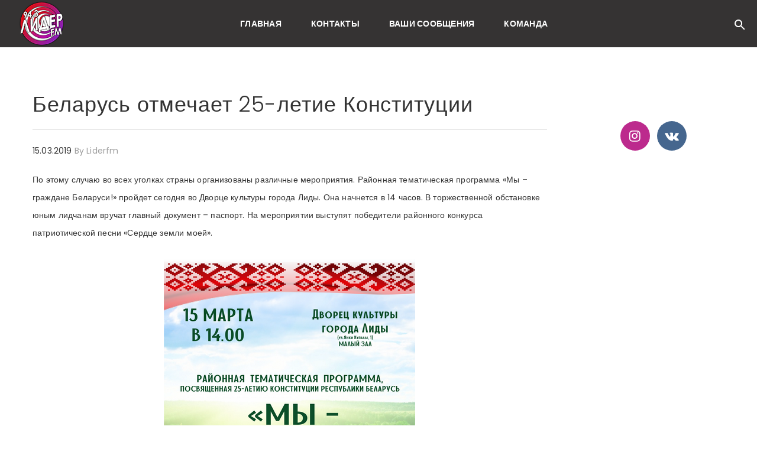

--- FILE ---
content_type: text/html; charset=UTF-8
request_url: https://liderfm.by/2019/03/15/belarus-otmechaet-25-letie-konstitutsii/
body_size: 19892
content:




    <!DOCTYPE html>
    <!--[if IE 9]>
    <html class="no-js ie9" lang="ru-RU">
    <![endif]-->
    <!--[if gt IE 9]><!-->
<html class="no-js" lang="ru-RU">
    <!--<![endif]-->

    <head>
        <meta charset="UTF-8">
        <!-- Always force latest IE rendering engine (even in intranet) & Chrome Frame -->
        <!--[if IE ]>
        <meta http-equiv="X-UA-Compatible" content="IE=edge,chrome=1">
        <![endif]-->
        <link rel="profile" href="https://gmpg.org/xfn/11">
		        <meta name="viewport" content="width=device-width, initial-scale=1">
        <meta name="viewport" content="width=device-width, initial-scale=1">
        <meta name="apple-mobile-web-app-capable" content="yes">
        <meta name="apple-mobile-web-app-status-bar-style" content="black">

		
        <meta itemprop="name" content="Лидер FM 94,3. Слушать онлайн"/>
        <meta itemprop="url" content="https://liderfm.by"/>

												        <link rel="pingback" href="https://liderfm.by/xmlrpc.php">
		<script type="application/ld+json">{"@context":"http:\/\/schema.org","@type":"Organization","@id":"https:\/\/liderfm.by\/#organization","name":"\u041b\u0438\u0434\u0435\u0440 FM 94,3. \u0421\u043b\u0443\u0448\u0430\u0442\u044c \u043e\u043d\u043b\u0430\u0439\u043d","url":"https:\/\/liderfm.by","potentialAction":{"@type":"SearchAction","target":"https:\/\/liderfm.by\/?s={search_term_string}","query-input":"required name=search_term_string"},"logo":"https:\/\/liderfm.by\/wp-content\/uploads\/2018\/12\/logo_f.png","sameAs":["https:\/\/www.instagram.com\/liderfm94.3\/","https:\/\/vk.com\/lider_fm"]}</script><meta name='robots' content='index, follow, max-image-preview:large, max-snippet:-1, max-video-preview:-1' />

	<!-- This site is optimized with the Yoast SEO Premium plugin v16.4 (Yoast SEO v16.4) - https://yoast.com/wordpress/plugins/seo/ -->
	<title>Беларусь отмечает 25-летие Конституции</title>
	<link rel="canonical" href="https://liderfm.by/2019/03/15/belarus-otmechaet-25-letie-konstitutsii/" />
	<meta property="og:locale" content="ru_RU" />
	<meta property="og:type" content="article" />
	<meta property="og:title" content="Беларусь отмечает 25-летие Конституции" />
	<meta property="og:description" content="По этому случаю во всех уголках страны организованы различные мероприятия. Районная тематическая программа «Мы – граждане Беларуси!» пройдет сегодня во Дворце культуры города Лиды. Она начнется в 14 часов. В торжественной обстановке юным лидчанам вручат главный документ – паспорт. На мероприятии выступят победители районного конкурса патриотической песни «Сердце земли моей»." />
	<meta property="og:url" content="https://liderfm.by/2019/03/15/belarus-otmechaet-25-letie-konstitutsii/" />
	<meta property="og:site_name" content="Лидер FM 94,3. Слушать онлайн" />
	<meta property="article:publisher" content="https://www.facebook.com/profile.php?id=100023386391358&amp;__tn__=,dCH-R-R&amp;eid=ARBs2ZO4hiUFMgf2j4st4ZeRk2A6xkcKCi1sh12-O78pMWc7EuE4HmXfLEthkFh0QXvQNL9Sufy7yLcF&amp;hc_ref=ARQ1xALA7cvNEhydcSg8zMYDMFBuHKSc2NoILlQNdjBvzJjCU1U8SwLnRwd3NKw1gxA&amp;fref=nf" />
	<meta property="article:published_time" content="2019-03-15T07:00:45+00:00" />
	<meta property="article:modified_time" content="2019-03-15T06:37:51+00:00" />
	<meta property="og:image" content="https://liderfm.by/wp-content/uploads/2019/03/konstitucija.jpg" />
	<meta property="og:image:width" content="600" />
	<meta property="og:image:height" content="600" />
	<meta name="twitter:card" content="summary_large_image" />
	<meta name="twitter:label1" content="Написано автором" />
	<meta name="twitter:data1" content="liderfm" />
	<script type="application/ld+json" class="yoast-schema-graph">{"@context":"https://schema.org","@graph":[{"@type":"WebSite","@id":"https://liderfm.by/#website","url":"https://liderfm.by/","name":"\u041b\u0438\u0434\u0435\u0440 FM 94,3. \u0421\u043b\u0443\u0448\u0430\u0442\u044c \u043e\u043d\u043b\u0430\u0439\u043d","description":"","potentialAction":[{"@type":"SearchAction","target":"https://liderfm.by/?s={search_term_string}","query-input":"required name=search_term_string"}],"inLanguage":"ru-RU"},{"@type":"ImageObject","@id":"https://liderfm.by/2019/03/15/belarus-otmechaet-25-letie-konstitutsii/#primaryimage","inLanguage":"ru-RU","url":"https://liderfm.by/wp-content/uploads/2019/03/konstitucija.jpg","contentUrl":"https://liderfm.by/wp-content/uploads/2019/03/konstitucija.jpg","width":600,"height":600},{"@type":"WebPage","@id":"https://liderfm.by/2019/03/15/belarus-otmechaet-25-letie-konstitutsii/#webpage","url":"https://liderfm.by/2019/03/15/belarus-otmechaet-25-letie-konstitutsii/","name":"\u0411\u0435\u043b\u0430\u0440\u0443\u0441\u044c \u043e\u0442\u043c\u0435\u0447\u0430\u0435\u0442 25-\u043b\u0435\u0442\u0438\u0435 \u041a\u043e\u043d\u0441\u0442\u0438\u0442\u0443\u0446\u0438\u0438","isPartOf":{"@id":"https://liderfm.by/#website"},"primaryImageOfPage":{"@id":"https://liderfm.by/2019/03/15/belarus-otmechaet-25-letie-konstitutsii/#primaryimage"},"datePublished":"2019-03-15T07:00:45+00:00","dateModified":"2019-03-15T06:37:51+00:00","author":{"@id":"https://liderfm.by/#/schema/person/8ce339a077ad98ad84419c8584f5a575"},"breadcrumb":{"@id":"https://liderfm.by/2019/03/15/belarus-otmechaet-25-letie-konstitutsii/#breadcrumb"},"inLanguage":"ru-RU","potentialAction":[{"@type":"ReadAction","target":["https://liderfm.by/2019/03/15/belarus-otmechaet-25-letie-konstitutsii/"]}]},{"@type":"BreadcrumbList","@id":"https://liderfm.by/2019/03/15/belarus-otmechaet-25-letie-konstitutsii/#breadcrumb","itemListElement":[{"@type":"ListItem","position":1,"item":{"@type":"WebPage","@id":"https://liderfm.by/","url":"https://liderfm.by/","name":"\u0413\u043b\u0430\u0432\u043d\u0430\u044f \u0441\u0442\u0440\u0430\u043d\u0438\u0446\u0430"}},{"@type":"ListItem","position":2,"item":{"@id":"https://liderfm.by/2019/03/15/belarus-otmechaet-25-letie-konstitutsii/#webpage"}}]},{"@type":"Person","@id":"https://liderfm.by/#/schema/person/8ce339a077ad98ad84419c8584f5a575","name":"liderfm","image":{"@type":"ImageObject","@id":"https://liderfm.by/#personlogo","inLanguage":"ru-RU","url":"https://secure.gravatar.com/avatar/040cfaac0a746449aef78a0659b97bc7?s=96&d=mm&r=g","contentUrl":"https://secure.gravatar.com/avatar/040cfaac0a746449aef78a0659b97bc7?s=96&d=mm&r=g","caption":"liderfm"},"url":"https://liderfm.by/author/liderfm/"}]}</script>
	<!-- / Yoast SEO Premium plugin. -->


<link rel='dns-prefetch' href='//unpkg.com' />
<link rel='dns-prefetch' href='//maps.googleapis.com' />
<link rel='dns-prefetch' href='//fonts.googleapis.com' />
<link rel='dns-prefetch' href='//s.w.org' />
<link rel="alternate" type="application/rss+xml" title="Лидер FM 94,3. Слушать онлайн &raquo; Лента" href="https://liderfm.by/feed/" />
<link rel="alternate" type="application/rss+xml" title="Лидер FM 94,3. Слушать онлайн &raquo; Лента комментариев" href="https://liderfm.by/comments/feed/" />
<link rel="alternate" type="application/rss+xml" title="Лидер FM 94,3. Слушать онлайн &raquo; Лента комментариев к &laquo;Беларусь отмечает 25-летие Конституции&raquo;" href="https://liderfm.by/2019/03/15/belarus-otmechaet-25-letie-konstitutsii/feed/" />
		<script type="text/javascript">
			window._wpemojiSettings = {"baseUrl":"https:\/\/s.w.org\/images\/core\/emoji\/13.0.1\/72x72\/","ext":".png","svgUrl":"https:\/\/s.w.org\/images\/core\/emoji\/13.0.1\/svg\/","svgExt":".svg","source":{"concatemoji":"https:\/\/liderfm.by\/wp-includes\/js\/wp-emoji-release.min.js?ver=5.7.14"}};
			!function(e,a,t){var n,r,o,i=a.createElement("canvas"),p=i.getContext&&i.getContext("2d");function s(e,t){var a=String.fromCharCode;p.clearRect(0,0,i.width,i.height),p.fillText(a.apply(this,e),0,0);e=i.toDataURL();return p.clearRect(0,0,i.width,i.height),p.fillText(a.apply(this,t),0,0),e===i.toDataURL()}function c(e){var t=a.createElement("script");t.src=e,t.defer=t.type="text/javascript",a.getElementsByTagName("head")[0].appendChild(t)}for(o=Array("flag","emoji"),t.supports={everything:!0,everythingExceptFlag:!0},r=0;r<o.length;r++)t.supports[o[r]]=function(e){if(!p||!p.fillText)return!1;switch(p.textBaseline="top",p.font="600 32px Arial",e){case"flag":return s([127987,65039,8205,9895,65039],[127987,65039,8203,9895,65039])?!1:!s([55356,56826,55356,56819],[55356,56826,8203,55356,56819])&&!s([55356,57332,56128,56423,56128,56418,56128,56421,56128,56430,56128,56423,56128,56447],[55356,57332,8203,56128,56423,8203,56128,56418,8203,56128,56421,8203,56128,56430,8203,56128,56423,8203,56128,56447]);case"emoji":return!s([55357,56424,8205,55356,57212],[55357,56424,8203,55356,57212])}return!1}(o[r]),t.supports.everything=t.supports.everything&&t.supports[o[r]],"flag"!==o[r]&&(t.supports.everythingExceptFlag=t.supports.everythingExceptFlag&&t.supports[o[r]]);t.supports.everythingExceptFlag=t.supports.everythingExceptFlag&&!t.supports.flag,t.DOMReady=!1,t.readyCallback=function(){t.DOMReady=!0},t.supports.everything||(n=function(){t.readyCallback()},a.addEventListener?(a.addEventListener("DOMContentLoaded",n,!1),e.addEventListener("load",n,!1)):(e.attachEvent("onload",n),a.attachEvent("onreadystatechange",function(){"complete"===a.readyState&&t.readyCallback()})),(n=t.source||{}).concatemoji?c(n.concatemoji):n.wpemoji&&n.twemoji&&(c(n.twemoji),c(n.wpemoji)))}(window,document,window._wpemojiSettings);
		</script>
		<style type="text/css">
img.wp-smiley,
img.emoji {
	display: inline !important;
	border: none !important;
	box-shadow: none !important;
	height: 1em !important;
	width: 1em !important;
	margin: 0 .07em !important;
	vertical-align: -0.1em !important;
	background: none !important;
	padding: 0 !important;
}
</style>
	<link rel='stylesheet' id='wpb-google-fonts-PT-Sans-css'  href='https://fonts.googleapis.com/css?family=PT+Sans%3A400%2C700&#038;ver=5.7.14' type='text/css' media='all' />
<link rel='stylesheet' id='audio9-html5_site_css-css'  href='https://liderfm.by/wp-content/plugins/lbg-audio9_html5_radio_zuper/audio9_html5_radio_zuper/audio9_html5.css?ver=5.7.14' type='text/css' media='all' />
<link rel='stylesheet' id='wp-block-library-css'  href='https://liderfm.by/wp-includes/css/dist/block-library/style.min.css?ver=5.7.14' type='text/css' media='all' />
<link rel='stylesheet' id='ae-pro-css-css'  href='https://liderfm.by/wp-content/plugins/anywhere-elementor-pro/includes/assets/css/ae-pro.min.css?ver=5.7.14' type='text/css' media='all' />
<style id='ae-pro-css-inline-css' type='text/css'>
.ae-featured-bg-source-post.ae-featured-img-size-thumbnail{ background-image:url(https://liderfm.by/wp-content/uploads/2019/03/konstitucija-80x80.jpg); }.ae-featured-bg-source-post.ae-featured-img-size-medium{ background-image:url(https://liderfm.by/wp-content/uploads/2019/03/konstitucija-600x366.jpg); }.ae-featured-bg-source-post.ae-featured-img-size-medium_large{ background-image:url(https://liderfm.by/wp-content/uploads/2019/03/konstitucija.jpg); }.ae-featured-bg-source-post.ae-featured-img-size-large{ background-image:url(https://liderfm.by/wp-content/uploads/2019/03/konstitucija.jpg); }.ae-featured-bg-source-post.ae-featured-img-size-full{ background-image:url(https://liderfm.by/wp-content/uploads/2019/03/konstitucija.jpg); }.ae-featured-bg-source-post.ae-featured-img-size-1536x1536{ background-image:url(https://liderfm.by/wp-content/uploads/2019/03/konstitucija.jpg); }.ae-featured-bg-source-post.ae-featured-img-size-2048x2048{ background-image:url(https://liderfm.by/wp-content/uploads/2019/03/konstitucija.jpg); }.ae-featured-bg-source-post.ae-featured-img-size-the_grid_size1{ background-image:url(https://liderfm.by/wp-content/uploads/2019/03/konstitucija-500x500.jpg); }.ae-featured-bg-source-post.ae-featured-img-size-the_grid_size2{ background-image:url(https://liderfm.by/wp-content/uploads/2019/03/konstitucija-500x600.jpg); }.ae-featured-bg-source-post.ae-featured-img-size-the_grid_size3{ background-image:url(https://liderfm.by/wp-content/uploads/2019/03/konstitucija-600x500.jpg); }.ae-featured-bg-source-post.ae-featured-img-size-the_grid_size4{ background-image:url(https://liderfm.by/wp-content/uploads/2019/03/konstitucija.jpg); }.ae-featured-bg-source-post.ae-featured-img-size-the_grid_size5{ background-image:url(https://liderfm.by/wp-content/uploads/2019/03/konstitucija-500x500.jpg); }.ae-featured-bg-source-post.ae-featured-img-size-dima-post-standard-image{ background-image:url(https://liderfm.by/wp-content/uploads/2019/03/konstitucija-600x575.jpg); }.ae-featured-bg-source-post.ae-featured-img-size-dima-grid-image{ background-image:url(https://liderfm.by/wp-content/uploads/2019/03/konstitucija-585x385.jpg); }.ae-featured-bg-source-post.ae-featured-img-size-dima-related-image{ background-image:url(https://liderfm.by/wp-content/uploads/2019/03/konstitucija-370x245.jpg); }.ae-featured-bg-source-post.ae-featured-img-size-dima-massonry-image{ background-image:url(https://liderfm.by/wp-content/uploads/2019/03/konstitucija-585x585.jpg); }.ae-featured-bg-source-post.ae-featured-img-size-dima-big-image-single{ background-image:url(https://liderfm.by/wp-content/uploads/2019/03/konstitucija.jpg); }.ae-featured-bg-source-post.ae-featured-img-size-asg_thumbnail{ background-image:url(https://liderfm.by/wp-content/uploads/2019/03/konstitucija-600x600.jpg); }
.ae-featured-bg-source-post.ae-featured-img-size-thumbnail{ background-image:url(https://liderfm.by/wp-content/uploads/2019/03/konstitucija-80x80.jpg); }.ae-featured-bg-source-post.ae-featured-img-size-medium{ background-image:url(https://liderfm.by/wp-content/uploads/2019/03/konstitucija-600x366.jpg); }.ae-featured-bg-source-post.ae-featured-img-size-medium_large{ background-image:url(https://liderfm.by/wp-content/uploads/2019/03/konstitucija.jpg); }.ae-featured-bg-source-post.ae-featured-img-size-large{ background-image:url(https://liderfm.by/wp-content/uploads/2019/03/konstitucija.jpg); }.ae-featured-bg-source-post.ae-featured-img-size-full{ background-image:url(https://liderfm.by/wp-content/uploads/2019/03/konstitucija.jpg); }.ae-featured-bg-source-post.ae-featured-img-size-1536x1536{ background-image:url(https://liderfm.by/wp-content/uploads/2019/03/konstitucija.jpg); }.ae-featured-bg-source-post.ae-featured-img-size-2048x2048{ background-image:url(https://liderfm.by/wp-content/uploads/2019/03/konstitucija.jpg); }.ae-featured-bg-source-post.ae-featured-img-size-the_grid_size1{ background-image:url(https://liderfm.by/wp-content/uploads/2019/03/konstitucija-500x500.jpg); }.ae-featured-bg-source-post.ae-featured-img-size-the_grid_size2{ background-image:url(https://liderfm.by/wp-content/uploads/2019/03/konstitucija-500x600.jpg); }.ae-featured-bg-source-post.ae-featured-img-size-the_grid_size3{ background-image:url(https://liderfm.by/wp-content/uploads/2019/03/konstitucija-600x500.jpg); }.ae-featured-bg-source-post.ae-featured-img-size-the_grid_size4{ background-image:url(https://liderfm.by/wp-content/uploads/2019/03/konstitucija.jpg); }.ae-featured-bg-source-post.ae-featured-img-size-the_grid_size5{ background-image:url(https://liderfm.by/wp-content/uploads/2019/03/konstitucija-500x500.jpg); }.ae-featured-bg-source-post.ae-featured-img-size-dima-post-standard-image{ background-image:url(https://liderfm.by/wp-content/uploads/2019/03/konstitucija-600x575.jpg); }.ae-featured-bg-source-post.ae-featured-img-size-dima-grid-image{ background-image:url(https://liderfm.by/wp-content/uploads/2019/03/konstitucija-585x385.jpg); }.ae-featured-bg-source-post.ae-featured-img-size-dima-related-image{ background-image:url(https://liderfm.by/wp-content/uploads/2019/03/konstitucija-370x245.jpg); }.ae-featured-bg-source-post.ae-featured-img-size-dima-massonry-image{ background-image:url(https://liderfm.by/wp-content/uploads/2019/03/konstitucija-585x585.jpg); }.ae-featured-bg-source-post.ae-featured-img-size-dima-big-image-single{ background-image:url(https://liderfm.by/wp-content/uploads/2019/03/konstitucija.jpg); }.ae-featured-bg-source-post.ae-featured-img-size-asg_thumbnail{ background-image:url(https://liderfm.by/wp-content/uploads/2019/03/konstitucija-600x600.jpg); }
</style>
<link rel='stylesheet' id='vegas-css-css'  href='https://liderfm.by/wp-content/plugins/anywhere-elementor-pro/includes/assets/lib/vegas/vegas.min.css?ver=5.7.14' type='text/css' media='all' />
<link rel='stylesheet' id='ae-swiper-css'  href='https://liderfm.by/wp-content/plugins/anywhere-elementor-pro/includes/assets/lib/swiper/css/swiper.min.css?ver=5.7.14' type='text/css' media='all' />
<link rel='stylesheet' id='contact-form-7-css'  href='https://liderfm.by/wp-content/plugins/contact-form-7/includes/css/styles.css?ver=5.0.4' type='text/css' media='all' />
<link rel='stylesheet' id='essential_addons_elementor-slick-css-css'  href='https://liderfm.by/wp-content/plugins/essential-addons-elementor/assets/slick/slick.css?ver=5.7.14' type='text/css' media='all' />
<link rel='stylesheet' id='essential_addons_elementor-css-css'  href='https://liderfm.by/wp-content/plugins/essential-addons-elementor/assets/css/essential-addons-elementor.css?ver=5.7.14' type='text/css' media='all' />
<link rel='stylesheet' id='essential_addons_lightbox-css-css'  href='https://liderfm.by/wp-content/plugins/essential-addons-elementor/assets/css/lity.min.css?ver=5.7.14' type='text/css' media='all' />
<link rel='stylesheet' id='essential_addons_flipster-css-css'  href='https://liderfm.by/wp-content/plugins/essential-addons-elementor/assets/flip-carousel/jquery.flipster.min.css?ver=5.7.14' type='text/css' media='all' />
<link rel='stylesheet' id='essential_addons_flickity-css-css'  href='https://liderfm.by/wp-content/plugins/essential-addons-elementor/assets/css/flickity.css?ver=5.7.14' type='text/css' media='all' />
<link rel='stylesheet' id='essential_addons_interactive-card-css-css'  href='https://liderfm.by/wp-content/plugins/essential-addons-elementor/assets/interactive-card/interactive-card.css?ver=5.7.14' type='text/css' media='all' />
<link rel='stylesheet' id='onionbuzz-frontend-css-frontend.css-css'  href='https://liderfm.by/wp-content/plugins/onionbuzz/static/frontend/css/frontend.css?ver=1.2.4' type='text/css' media='all' />
<link rel='stylesheet' id='onionbuzz-frontend-css-widget-leaderboard.css-css'  href='https://liderfm.by/wp-content/plugins/onionbuzz/static/frontend/css/widget-leaderboard.css?ver=1.2.4' type='text/css' media='all' />
<link rel='stylesheet' id='onionbuzz-vendors-animations-animations.css-css'  href='https://liderfm.by/wp-content/plugins/onionbuzz/static/vendors/animations/animations.css?ver=1.2.4' type='text/css' media='all' />
<link rel='stylesheet' id='noor-style-css'  href='https://liderfm.by/wp-content/themes/noor/framework/asset/site/css/styles/noor_main/style.css?ver=2.9.2' type='text/css' media='all' />
<link rel='stylesheet' id='fancybox-css-css'  href='https://liderfm.by/wp-content/themes/noor/framework/asset/site/css/styles/noor_main/fancybox.css?ver=2.9.2' type='text/css' media='all' />
<link rel='stylesheet' id='mediaelement-css-css'  href='https://liderfm.by/wp-content/themes/noor/framework/asset/site/css/styles/noor_main/mediaelementplayer.css?ver=2.9.2' type='text/css' media='all' />
<link rel='stylesheet' id='dima-font-custom-css'  href='https://fonts.googleapis.com/css?family=Poppins%3A300%2C400%2C400italic%2C300italic%7CPoppins%3A700%7CPoppins%3A400%7CMaven+Pro%3A500%7CPoppins%3A700%7CImpact%2C+Charcoal%2C+sans-serif%3A700%7CVerdana%2C+Geneva%2C+sans-serif%3A700%7CPoppins%3A700%7CPoppins%3A700%7CArial+Black%2C+Gadget%2C+sans-serif%3A700&#038;subset=latin&#038;ver=2.9.2' type='text/css' media='all' />
<link rel='stylesheet' id='fontawesome-css'  href='https://liderfm.by/wp-content/themes/noor/framework/asset/site/css/styles//font-awesome.min.css?ver=2.9.2' type='text/css' media='all' />
<link rel='stylesheet' id='cherry-handler-css-css'  href='https://liderfm.by/wp-content/plugins/jet-blog/cherry-framework/modules/cherry-handler/assets/css/cherry-handler-styles.min.css?ver=1.5.10' type='text/css' media='all' />
<link rel='stylesheet' id='jet-elements-css'  href='https://liderfm.by/wp-content/plugins/jet-elements/assets/css/jet-elements.css?ver=1.10.1' type='text/css' media='all' />
<link rel='stylesheet' id='jet-elements-skin-css'  href='https://liderfm.by/wp-content/plugins/jet-elements/assets/css/jet-elements-skin.css?ver=1.10.1' type='text/css' media='all' />
<link rel='stylesheet' id='jet-slider-pro-css-css'  href='https://liderfm.by/wp-content/plugins/jet-elements/assets/css/lib/slider-pro/slider-pro.min.css?ver=1.3.0' type='text/css' media='all' />
<link rel='stylesheet' id='jet-juxtapose-css-css'  href='https://liderfm.by/wp-content/plugins/jet-elements/assets/css/lib/juxtapose/juxtapose.css?ver=1.3.0' type='text/css' media='all' />
<link rel='stylesheet' id='elementor-icons-css'  href='https://liderfm.by/wp-content/plugins/elementor/assets/lib/eicons/css/elementor-icons.min.css?ver=3.8.0' type='text/css' media='all' />
<link rel='stylesheet' id='font-awesome-css'  href='https://liderfm.by/wp-content/plugins/elementor/assets/lib/font-awesome/css/font-awesome.min.css?ver=4.7.0' type='text/css' media='all' />
<link rel='stylesheet' id='elementor-animations-css'  href='https://liderfm.by/wp-content/plugins/elementor/assets/lib/animations/animations.min.css?ver=2.2.1' type='text/css' media='all' />
<link rel='stylesheet' id='elementor-frontend-css'  href='https://liderfm.by/wp-content/plugins/elementor/assets/css/frontend.min.css?ver=2.2.1' type='text/css' media='all' />
<link rel='stylesheet' id='elementor-pro-css'  href='https://liderfm.by/wp-content/plugins/elementor-pro/assets/css/frontend.min.css?ver=2.0.9' type='text/css' media='all' />
<link rel='stylesheet' id='uael-frontend-css'  href='https://liderfm.by/wp-content/plugins/ultimate-elementor/assets/min-css/uael-frontend.min.css?ver=1.3.0' type='text/css' media='all' />
<link rel='stylesheet' id='jet-blog-css'  href='https://liderfm.by/wp-content/plugins/jet-blog/assets/css/jet-blog.css?ver=2.1.5' type='text/css' media='all' />
<link rel='stylesheet' id='jet-engine-frontend-css'  href='https://liderfm.by/wp-content/plugins/jet-engine/assets/css/frontend.css?ver=5.7.14' type='text/css' media='all' />
<link rel='stylesheet' id='jet-parallax-frontend-css'  href='https://liderfm.by/wp-content/plugins/jet-parallax/assets/css/jet-parallax-frontend.css?ver=1.0.3' type='text/css' media='all' />
<link rel='stylesheet' id='jet-tricks-frontend-css'  href='https://liderfm.by/wp-content/plugins/jet-tricks/assets/css/jet-tricks-frontend.css?ver=1.0.0' type='text/css' media='all' />
<link rel='stylesheet' id='elementor-global-css'  href='https://liderfm.by/wp-content/uploads/elementor/css/global.css?ver=1591880380' type='text/css' media='all' />
<link rel='stylesheet' id='awesome-gallery-css'  href='https://liderfm.by/wp-content/plugins/awesome-gallery/assets/css/awesome-gallery.css?ver=2.2.3' type='text/css' media='all' />
<link rel='stylesheet' id='the-grid-css'  href='https://liderfm.by/wp-content/plugins/the-grid/frontend/assets/css/the-grid.min.css?ver=2.7.1' type='text/css' media='all' />
<style id='the-grid-inline-css' type='text/css'>
.tolb-holder{background:rgba(0,0,0,0.8)}.tolb-holder .tolb-close,.tolb-holder .tolb-title,.tolb-holder .tolb-counter,.tolb-holder .tolb-next i,.tolb-holder .tolb-prev i{color:#ffffff}.tolb-holder .tolb-load{border-color:rgba(255,255,255,0.2);border-left:3px solid #ffffff}
.to-heart-icon,.to-heart-icon svg,.to-post-like,.to-post-like .to-like-count{position:relative;display:inline-block}.to-post-like{width:auto;cursor:pointer;font-weight:400}.to-heart-icon{float:left;margin:0 4px 0 0}.to-heart-icon svg{overflow:visible;width:15px;height:14px}.to-heart-icon g{-webkit-transform:scale(1);transform:scale(1)}.to-heart-icon path{-webkit-transform:scale(1);transform:scale(1);transition:fill .4s ease,stroke .4s ease}.no-liked .to-heart-icon path{fill:#999;stroke:#999}.empty-heart .to-heart-icon path{fill:transparent!important;stroke:#999}.liked .to-heart-icon path,.to-heart-icon svg:hover path{fill:#ff6863!important;stroke:#ff6863!important}@keyframes heartBeat{0%{transform:scale(1)}20%{transform:scale(.8)}30%{transform:scale(.95)}45%{transform:scale(.75)}50%{transform:scale(.85)}100%{transform:scale(.9)}}@-webkit-keyframes heartBeat{0%,100%,50%{-webkit-transform:scale(1)}20%{-webkit-transform:scale(.8)}30%{-webkit-transform:scale(.95)}45%{-webkit-transform:scale(.75)}}.heart-pulse g{-webkit-animation-name:heartBeat;animation-name:heartBeat;-webkit-animation-duration:1s;animation-duration:1s;-webkit-animation-iteration-count:infinite;animation-iteration-count:infinite;-webkit-transform-origin:50% 50%;transform-origin:50% 50%}.to-post-like a{color:inherit!important;fill:inherit!important;stroke:inherit!important}
</style>
<link rel='stylesheet' id='google-fonts-1-css'  href='https://fonts.googleapis.com/css?family=Roboto%3A100%2C100italic%2C200%2C200italic%2C300%2C300italic%2C400%2C400italic%2C500%2C500italic%2C600%2C600italic%2C700%2C700italic%2C800%2C800italic%2C900%2C900italic%7CRoboto+Slab%3A100%2C100italic%2C200%2C200italic%2C300%2C300italic%2C400%2C400italic%2C500%2C500italic%2C600%2C600italic%2C700%2C700italic%2C800%2C800italic%2C900%2C900italic&#038;subset=cyrillic&#038;ver=5.7.14' type='text/css' media='all' />
<link rel='stylesheet' id='quick_chat_style_sheet-css'  href='https://liderfm.by/wp-content/plugins/quick-chat/css/quick-chat.css?ver=5.7.14' type='text/css' media='all' />
<!--[if lt IE 8]>
<link rel='stylesheet' id='quick_chat_ie_style_sheet-css'  href='https://liderfm.by/wp-content/plugins/quick-chat/css/quick-chat-ie.css?ver=5.7.14' type='text/css' media='all' />
<![endif]-->
<script type='text/javascript' id='jquery-core-js-extra'>
/* <![CDATA[ */
var uael = {"ajax_url":"https:\/\/liderfm.by\/wp-admin\/admin-ajax.php"};
var pxdm_js = {"is_rtl":"","sticky_behavior":"default","is_gutenberg ":"","DIMA_TEMPLATE_URL":"https:\/\/liderfm.by\/wp-content\/themes\/noor","is_lazy_image":"","is_singular":"1","ad_blocker_detector":"","animation_active":"1"};
/* ]]> */
</script>
<script type='text/javascript' src='https://liderfm.by/wp-includes/js/jquery/jquery.min.js?ver=3.5.1' id='jquery-core-js'></script>
<script type='text/javascript' src='https://liderfm.by/wp-includes/js/jquery/jquery-migrate.min.js?ver=3.3.2' id='jquery-migrate-js'></script>
<script type='text/javascript' src='https://liderfm.by/wp-content/plugins/lbg-audio9_html5_radio_zuper/audio9_html5_radio_zuper/js/jquery.mousewheel.min.js?ver=5.7.14' id='lbg-mousewheel-js'></script>
<script type='text/javascript' src='https://liderfm.by/wp-content/plugins/lbg-audio9_html5_radio_zuper/audio9_html5_radio_zuper/js/jquery.touchSwipe.min.js?ver=5.7.14' id='lbg-touchSwipe-js'></script>
<script type='text/javascript' src='https://liderfm.by/wp-content/plugins/lbg-audio9_html5_radio_zuper/audio9_html5_radio_zuper/js/audio9_html5.js?ver=5.7.14' id='lbg-audio9_html5-js'></script>
<script type='text/javascript' src='https://liderfm.by/wp-content/plugins/essential-addons-elementor/assets/js/flickity.pkgd.min.js?ver=1.0' id='essential_addons_elementor-flickity-js-js'></script>
<script type='text/javascript' src='https://maps.googleapis.com/maps/api/js?key&#038;ver=1.0' id='essential_addons_elementor-google-map-api-js'></script>
<script type='text/javascript' src='https://liderfm.by/wp-content/plugins/essential-addons-elementor/assets/js/gmap.js?ver=1.0' id='essential_addons_elementor-gmap-js-js'></script>
<script type='text/javascript' src='https://liderfm.by/wp-content/themes/noor/framework/asset/site/js/core/modernizr-custom.js?ver=2.9.2' id='modernizr-js-js'></script>
<script type='text/javascript' src='https://liderfm.by/wp-content/themes/noor/framework/asset/site/js/init-es6.js?ver=2.9.2' id='dima_init_js-js'></script>
<script type='text/javascript' src='https://liderfm.by/wp-content/themes/noor/framework/asset/site/js/module/bootstrap.min.js?ver=2.9.2' id='bootstrap-js'></script>
<script type='text/javascript' src='https://liderfm.by/wp-content/themes/noor/framework/asset/site/js/module/bootstrap-transition.js?ver=2.9.2' id='bootstrap-transition-js'></script>
<script type='text/javascript' src='https://liderfm.by/wp-content/themes/noor/framework/asset/site/js/module/countup.js?ver=2.9.2' id='countup-js'></script>
<script type='text/javascript' src='https://liderfm.by/wp-content/themes/noor/framework/asset/site/js/module/dropkick.js?ver=2.9.2' id='dropkick-js'></script>
<script type='text/javascript' src='https://liderfm.by/wp-content/themes/noor/framework/asset/site/js/module/headroom.min.js?ver=2.9.2' id='headroom-js'></script>
<script type='text/javascript' src='https://liderfm.by/wp-content/themes/noor/framework/asset/site/js/module/hoverintent.js?ver=2.9.2' id='hoverintent-js'></script>
<script type='text/javascript' src='https://liderfm.by/wp-content/themes/noor/framework/asset/site/js/module/ie.js?ver=2.9.2' id='dima-ie-js'></script>
<script type='text/javascript' src='https://liderfm.by/wp-content/themes/noor/framework/asset/site/js/module/isotope.pkgd.min.js?ver=2.9.2' id='isotope.pkgd-js'></script>
<script type='text/javascript' src='https://liderfm.by/wp-content/themes/noor/framework/asset/site/js/module/layout-modes/fit-rows.js?ver=2.9.2' id='fit-rows-js'></script>
<script type='text/javascript' src='https://liderfm.by/wp-content/themes/noor/framework/asset/site/js/module/layout-modes/vertical.js?ver=2.9.2' id='vertical-js'></script>
<script type='text/javascript' src='https://liderfm.by/wp-content/themes/noor/framework/asset/site/js/module/jquery.knob.js?ver=2.9.2' id='jquery.knob-js'></script>
<script type='text/javascript' src='https://liderfm.by/wp-content/themes/noor/framework/asset/site/js/module/jquery.scrollto-min.js?ver=2.9.2' id='jquery.scrollto-js'></script>
<script type='text/javascript' src='https://liderfm.by/wp-content/themes/noor/framework/asset/site/js/module/jquery.validate.min.js?ver=2.9.2' id='jquery.validate-js'></script>
<script type='text/javascript' src='https://liderfm.by/wp-content/themes/noor/framework/asset/site/js/module/perfect-scrollbar.js?ver=2.9.2' id='perfect-scrollbar-js'></script>
<script type='text/javascript' src='https://liderfm.by/wp-content/themes/noor/framework/asset/site/js/module/jquery-ui.min.js?ver=2.9.2' id='jquery-ui-js'></script>
<script type='text/javascript' src='https://liderfm.by/wp-content/themes/noor/framework/asset/site/js/module/packery-mode.pkgd.min.js?ver=2.9.2' id='packery-mode.pkgd-js'></script>
<script type='text/javascript' src='https://liderfm.by/wp-content/themes/noor/framework/asset/site/js/module/skrollr.js?ver=2.9.2' id='skrollr-js'></script>
<script type='text/javascript' src='https://liderfm.by/wp-content/themes/noor/framework/asset/site/js/module/theia-sticky-sidebar.min.js?ver=2.9.2' id='theia-sticky-sidebar-js'></script>
<script type='text/javascript' src='https://liderfm.by/wp-content/themes/noor/framework/asset/site/js/module/waves.js?ver=2.9.2' id='waves-js'></script>
<script type='text/javascript' src='https://liderfm.by/wp-content/themes/noor/framework/asset/site/js/module/waypoints.min.js?ver=2.9.2' id='waypoints-js-js'></script>
<link rel="https://api.w.org/" href="https://liderfm.by/wp-json/" /><link rel="alternate" type="application/json" href="https://liderfm.by/wp-json/wp/v2/posts/3310" /><link rel="EditURI" type="application/rsd+xml" title="RSD" href="https://liderfm.by/xmlrpc.php?rsd" />
<link rel="wlwmanifest" type="application/wlwmanifest+xml" href="https://liderfm.by/wp-includes/wlwmanifest.xml" /> 
<meta name="generator" content="WordPress 5.7.14" />
<link rel='shortlink' href='https://liderfm.by/?p=3310' />
<link rel="alternate" type="application/json+oembed" href="https://liderfm.by/wp-json/oembed/1.0/embed?url=https%3A%2F%2Fliderfm.by%2F2019%2F03%2F15%2Fbelarus-otmechaet-25-letie-konstitutsii%2F" />
<link rel="alternate" type="text/xml+oembed" href="https://liderfm.by/wp-json/oembed/1.0/embed?url=https%3A%2F%2Fliderfm.by%2F2019%2F03%2F15%2Fbelarus-otmechaet-25-letie-konstitutsii%2F&#038;format=xml" />

<!-- Onionbuzz Custom CSS -->
<style type="text/css">

</style>
<!-- Onionbuzz Custom CSS END -->
<script type="text/javascript">window.onionbuzz_params = {"ajax_url":"https:\/\/liderfm.by\/wp-admin\/admin-ajax.php","is_mobile":false};</script><link rel="icon" href="https://liderfm.by/wp-content/uploads/2018/12/cropped-logo_f-32x32.png" sizes="32x32" />
<link rel="icon" href="https://liderfm.by/wp-content/uploads/2018/12/cropped-logo_f-192x192.png" sizes="192x192" />
<link rel="apple-touch-icon" href="https://liderfm.by/wp-content/uploads/2018/12/cropped-logo_f-180x180.png" />
<meta name="msapplication-TileImage" content="https://liderfm.by/wp-content/uploads/2018/12/cropped-logo_f-270x270.png" />
<style id="dima-customizer-generated-css" type="text/css">.loader-sticker{background-color:#ffffff}.page-section-content{padding:150px 0}.title_container .header-title,h1{font-weight:700}h2,h2 a,a h2,h2 a:hover,a:hover h2{color:#333333}h3,h3 a,a h3 h3 a:hover,a:hover h3{color:#333333}h4,h4 a,a h4,h4 a:hover,a:hover h4{color:#333333}h5,h5 a,a h5,h5 a:hover,a:hover h5{color:#333333}h6,h6 a,a h6,h6 a:hover,a:hover h6{color:#333333}body,p{color:#333333}.navbar_is_dark .dima-navbar-wrap.mobile-nav.dima-navbar-wrap .dima-navbar .mobile-nav-head,.navbar_is_dark.vertical-menu.vertical-menu .dima-navbar-wrap.desk-nav .dima-navbar.dima-navbar-vertical .dima-copyright,.navbar_is_dark.vertical-menu.vertical-menu .dima-navbar-wrap.desk-nav .dima-navbar.dima-navbar-vertical .logo,.vertical-menu .dima-navbar-wrap.desk-nav .dima-navbar.dima-navbar-vertical .dima-copyright,.vertical-menu .dima-navbar-wrap.desk-nav .dima-navbar.dima-navbar-vertical .logo,.navbar_is_dark .dima-navbar-wrap.desk-nav .dima-navbar,.navbar_is_dark.vertical-menu .dima-navbar-wrap.desk-nav .dima-navbar.dima-navbar-vertical,.vertical-menu .dima-navbar-wrap.desk-nav .dima-navbar.dima-navbar-vertical,.dima-navbar{background-color:#353333}.navbar_is_dark .dima-navbar-wrap.desk-nav .dima-navbar.fix-headroom.fixed-pinned:not(.fixed-top),.dima-navbar-wrap.desk-nav .dima-navbar.fix-headroom.fixed-pinned:not(.fixed-top),.navbar_is_dark .dima-navbar-wrap.mobile-nav .dima-navbar.fix_nav .mobile-nav-head,.dima-navbar-wrap.mobile-nav .dima-navbar.fix_nav .mobile-nav-head,.navbar_is_dark .dima-navbar-wrap.desk-nav .dima-navbar.fix_nav,.dima-navbar-wrap.desk-nav .dima-navbar.fix_nav{background-color:#dd3333}.navbar_is_dark .dima-navbar-wrap .dima-nav.icon-menu .badge-number,.dima-navbar-wrap .dima-nav.icon-menu .badge-number,.dima-navbar-wrap .dima-topbar .icon_text .dima-topbar-txt,.navbar_is_dark .dima-navbar-wrap .dima-topbar .icon_text .dima-topbar-txt,.navbar_is_dark .dima-navbar-wrap .dima-nav > li > a,.navbar_is_dark .dima-navbar-wrap .dima-nav.nav-primary > li > a,.dima-nav > li > a{color:#ffffff}.dima-navbar-wrap .dima-topbar .icon_text .dima-topbar-icon svg,.navbar_is_dark .dima-navbar-wrap .dima-topbar .icon_text .dima-topbar-icon svg{fill:#ffffff}.dima-navbar-wrap .dima-nav.nav-primary > li > a{letter-spacing:}.navbar_is_dark .dima-navbar-wrap .dima-nav > li > a:hover,.navbar_is_dark .dima-navbar-wrap .dima-nav.nav-primary > li > a:hover,.dima-nav > li > a:hover{color:#d1d1d1}.dima-navbar.dima-navbar-line .dima-nav.nav-primary > li > a:before,.navbar_is_dark .dima-navbar.dima-navbar-line .dima-nav.nav-primary > li > a:before{background:#ffffff}.navbar_is_dark .dima-navbar-wrap.fixed .dima-nav.icon-menu .badge-number,.dima-navbar-wrap.fixed .dima-nav.icon-menu .badge-number,.dima-navbar-wrap.fixed .dima-topbar .icon_text .dima-topbar-txt,.navbar_is_dark .dima-navbar-wrap.fixed .dima-topbar .icon_text .dima-topbar-txt,.navbar_is_dark .dima-navbar-wrap.fixed .dima-nav > li > a,.dima-navbar-wrap.fixed .dima-nav > li > a{color:#ffffff}.dima-navbar-wrap.fixed .dima-topbar .icon_text .dima-topbar-icon svg,.navbar_is_dark .dima-navbar-wrap.fixed .dima-topbar .icon_text .dima-topbar-icon svg{fill:#ffffff}.dima-nav-tag.dima-tag-btn-menu .dima-button{background-color:#333333;color:#ffffff}.navbar_is_dark .dima-navbar-wrap .big_nav,.navbar_is_dark .dima-navbar-wrap.desk-nav .dima-navbar,.navbar_is_dark .dima-navbar-wrap .dima-navbar,.mobile-nav.dima-navbar-wrap .mobile-nav-head,.framed .title_container .page-section-content,.dima-navbar-wrap.desk-nav .dima-navbar .dima-nav-tag .dima-nav .sub-menu,.dima-navbar{-webkit-box-shadow:inset 0 0 0 1px rgba(0,0,0,0);box-shadow:inset 0 0 0 1px rgba(0,0,0,0)}.navbar_is_dark .dima-navbar-wrap.desk-nav .start-burger-menu,.navbar_is_dark.vertical-menu .dima-navbar-wrap.desk-nav .dima-navbar.dima-navbar-vertical .dima-copyright .copyright,.navbar_is_dark.vertical-menu .dima-navbar-wrap.desk-nav .dima-navbar.dima-navbar-vertical .dima-nav-tag.dima-tag-icon-menu > ul:first-child > li:last-child,.navbar_is_dark.vertical-menu .dima-navbar-wrap.desk-nav .dima-navbar.dima-navbar-vertical .dima-nav-tag .dima-nav.icon-menu > li,.navbar_is_dark.vertical-menu .dima-navbar-wrap.desk-nav .dima-navbar.dima-navbar-vertical .logo,.navbar_is_dark .dima-navbar-wrap .dima-nav.icon-menu > li,.dima-navbar-wrap .dima-nav.icon-menu > li,.title_container hr,.mobile-nav.dima-navbar-wrap .dima-btn-nav,.dima-navbar-wrap.desk-nav .start-burger-menu,.vertical-menu .dima-navbar-wrap.desk-nav .dima-navbar.dima-navbar-vertical .dima-copyright .copyright,.vertical-menu .dima-navbar-wrap.desk-nav .dima-navbar.dima-navbar-vertical .dima-nav-tag .dima-nav.icon-menu > li,.vertical-menu .dima-navbar-wrap.desk-nav .dima-navbar.dima-navbar-vertical .dima-nav-tag.dima-tag-icon-menu > ul:nth-child(2) > li:last-child,.vertical-menu .dima-navbar-wrap.desk-nav .dima-navbar.dima-navbar-vertical .dima-nav-tag.dima-tag-icon-menu > ul:first-child > li:last-child,.vertical-menu .dima-navbar-wrap.desk-nav .dima-navbar.dima-navbar-vertical .logo{border-color:rgba(0,0,0,0)}a .link-backdrop{background:rgba(0,0,0,0)}.dima-navbar-wrap.desk-nav .dima-navbar .dima-nav-tag .dima-nav .dima-mega-menu > .sub-menu > li .line-hr{background:rgba(0,0,0,0)}.dima-navbar-wrap.desk-nav .dima-navbar nav .dima-nav > li > a,.dima-navbar-wrap.desk-nav .dima-navbar nav .dima-nav-end > li > a{font-weight:bold;font-style:normal;text-transform:uppercase;text-decoration:none;}.dima-navbar-wrap.desk-nav .dima-navbar nav .dima-nav > li > a,.dima-navbar-wrap.desk-nav .dima-navbar nav .dima-nav-end > li > a{font-size:18}.footer-container{background:#363636}.dima-footer,footer.dima-footer .copyright p{color:#ffffff}.dima-main{background-color:#ffffff}</style><style id="yellow-pencil">
/*
	The following CSS generated by YellowPencil Plugin.
	https://yellowpencil.waspthemes.com
*/
.footer-widget-area .dima-area .widget{text-align:center;}
</style>    </head>

<body data-rsssl=1 class="post-template-default single single-post postid-3310 single-format-standard full-width x20 dima-transparent-navigation-active right-content-sidebar-active dima-animated-menu-active dima_page_title_is_off navbar_is_dark sub_menu_is_dark footer_big_active animation-active noor-ver-2.9.2 elementor-default">

    <!-- > Search -->
    <div class="full-screen-menu background-cover search-box dark-bg hide" >
		        <form method="get" class="form-search center-text"
              action="https://liderfm.by/">
            <div class="container">
                <input type="text" name="s">
                <span class="placeholder">Search<span> ...</span></span>
                <span class="search-svg-icon"><svg xmlns="http://www.w3.org/2000/svg" width="48" height="48" viewBox="0 0 48 48"><path d="M31 28h-1.59l-.55-.55C30.82 25.18 32 22.23 32 19c0-7.18-5.82-13-13-13S6 11.82 6 19s5.82 13 13 13c3.23 0 6.18-1.18 8.45-3.13l.55.55V31l10 9.98L40.98 38 31 28zm-12 0c-4.97 0-9-4.03-9-9s4.03-9 9-9 9 4.03 9 9-4.03 9-9 9z"/></svg></span>
                <input class="search-submit hide" type="submit" value="Submit"/>
				<input type="hidden" name="post_type" value="post">            </div>
        </form>
    </div>
    <!-- ! Search -->

    <div class="full-screen-menu info-box background-cover dark-bg hide" >

        <div class="social-copyright">
            <div class="menu-social-media fill-icon social-media social-small circle-social text-center">
                <ul class="inline clearfix">
					<li class="instagram_icon colord_icon"><a href="https://www.instagram.com/liderfm94.3/" title="Instagram" target="_blank" rel="noopener"><i class="fa fa-instagram"></i></a></li><li class="vk_icon colord_icon"><a href="https://vk.com/lider_fm" title="Vk" target="_blank" rel="noopener"><i class="fa fa-vk"></i></a></li>                </ul>
            </div>
			        </div>

    </div>


    <!-- > Full burger menu  -->
    <div class="full-screen-menu menu-box background-cover dark-bg hide" >
        <div class="burger-full text-center">

			<ul class="dima-menu"><li><a href="https://liderfm.by/wp-admin/nav-menus.php">Assign a Menu</a></li></ul>        </div>

        <div class="social-copyright">
            <div class="menu-social-media fill-icon social-media social-small circle-social text-center">
                <ul class="inline clearfix">
					<li class="instagram_icon colord_icon"><a href="https://www.instagram.com/liderfm94.3/" title="Instagram" target="_blank" rel="noopener"><i class="fa fa-instagram"></i></a></li><li class="vk_icon colord_icon"><a href="https://vk.com/lider_fm" title="Vk" target="_blank" rel="noopener"><i class="fa fa-vk"></i></a></li>                </ul>
            </div>
			        </div>

    </div>
    <!-- ! Full burger menu  -->


    <div id="dima-wrapper" class="all_content">
    <header id="header" class="menu-absolute clearfix">
        <div class="dima-navbar-wrap desk-nav ">
			
    <div class="dima-navbar fix-headroom dima-navbar-transparent dima-navbar-line dima-navbar-border-none" >
		        <div class="dima-navbar-global full-wrapper">
		                <div class="logo">
                <p class="site-title">
				    
<a class="dima-brand" href="https://liderfm.by/"
   title="">
	        <span class="no-fixed-logo">
			<img width="80" height="80" src="https://liderfm.by/wp-content/uploads/2018/12/logo_f.png" alt="">					</span>

        <span class="fixed-logo">
			<img width="80" height="80" src="https://liderfm.by/wp-content/uploads/2018/12/logo_f.png" alt="">					</span>
	</a>                </p>
            </div>
		    

    <nav class="dima-nav-tag dima-tag-primary-menu text-center clearfix">
		<ul id="menu-menu" class="dima-nav nav-primary"><li id="nav-menu-item-221" class="main-menu-item menu-item-depth-0 menu-item menu-item-type-post_type menu-item-object-page menu-item-home" ><a href="https://liderfm.by/"><span class=" dima-menu-span">Главная</span></a></li>
<li id="nav-menu-item-673" class="main-menu-item menu-item-depth-0 menu-item menu-item-type-post_type menu-item-object-page" ><a href="https://liderfm.by/kontakty/"><span class=" dima-menu-span">Контакты</span></a></li>
<li id="nav-menu-item-558" class="main-menu-item menu-item-depth-0 menu-item menu-item-type-post_type menu-item-object-page" ><a href="https://liderfm.by/vashi-soobshheniya/"><span class=" dima-menu-span">Ваши сообщения</span></a></li>
<li id="nav-menu-item-5053" class="main-menu-item menu-item-depth-0 menu-item menu-item-type-post_type menu-item-object-page" ><a href="https://liderfm.by/komanda/"><span class=" dima-menu-span">Команда</span></a></li>
</ul>    </nav>

    <div class="dima-nav-tag dima-tag-icon-menu text-end clearfix">
										            <ul class="dima-nav icon-menu">
				<li class="search-btn"><a  href="#"><span class="menu_icon_item"><svg xmlns="http://www.w3.org/2000/svg" width="48" height="48" viewBox="0 0 48 48"><path d="M31 28h-1.59l-.55-.55C30.82 25.18 32 22.23 32 19c0-7.18-5.82-13-13-13S6 11.82 6 19s5.82 13 13 13c3.23 0 6.18-1.18 8.45-3.13l.55.55V31l10 9.98L40.98 38 31 28zm-12 0c-4.97 0-9-4.03-9-9s4.03-9 9-9 9 4.03 9 9-4.03 9-9 9z"/></svg></span><span class=" dima-menu-span">Search</span></a></li>10            </ul>
		
    </div>

        </div>
		    </div>
	        </div>

        <div class="dima-navbar-wrap mobile-nav">
			

<div class="dima-navbar fix-headroom dima-navbar-transparent dima-navbar-line dima-navbar-border-none">
	    <div class="full-wrapper">
        <div class="mobile-nav-head">
            <!-- Nav bar button -->
            <a class="dima-btn-nav" href="#">
                <span class="menu_icon_item"><svg xmlns="http://www.w3.org/2000/svg" width="48" height="48" viewBox="0 0 48 48"><path d="M6 36h36v-4H6v4zm0-10h36v-4H6v4zm0-14v4h36v-4H6z"/></svg></span>
                <span class="menu_icon_item sort_ic"><svg xmlns="http://www.w3.org/2000/svg" width="48" height="48" viewBox="0 0 48 48"><path d="M38 12.83L35.17 10 24 21.17 12.83 10 10 12.83 21.17 24 10 35.17 12.83 38 24 26.83 35.17 38 38 35.17 26.83 24z"/></svg></span>
            </a>

            <!-- LOGO -->
            <div class="logo">
                <p class="site-title">
					
<a class="dima-brand" href="https://liderfm.by/"
   title="">
	<img width="80" height="80" src="https://liderfm.by/wp-content/uploads/2018/12/logo_f.png" alt=""></a>                </p>
            </div>
        </div>
        <!-- Manue -->
		
<nav class="dima-nav-tag dima-tag-primary-menu clearfix premery_and_icon">
	<ul id="menu-menu-1" class="dima-nav nav-primary"><li  class="main-menu-item menu-item-depth-0 menu-item menu-item-type-post_type menu-item-object-page menu-item-home" ><a href="https://liderfm.by/"><span class=" dima-menu-span">Главная</span></a></li>
<li  class="main-menu-item menu-item-depth-0 menu-item menu-item-type-post_type menu-item-object-page" ><a href="https://liderfm.by/kontakty/"><span class=" dima-menu-span">Контакты</span></a></li>
<li  class="main-menu-item menu-item-depth-0 menu-item menu-item-type-post_type menu-item-object-page" ><a href="https://liderfm.by/vashi-soobshheniya/"><span class=" dima-menu-span">Ваши сообщения</span></a></li>
<li  class="main-menu-item menu-item-depth-0 menu-item menu-item-type-post_type menu-item-object-page" ><a href="https://liderfm.by/komanda/"><span class=" dima-menu-span">Команда</span></a></li>
</ul><ul class="dima-menu"><li><a href="https://liderfm.by/wp-admin/nav-menus.php">Assign a Menu</a></li></ul>    <ul class="dima-nav nav-shop-search">
		            <li class="li-shop-search">
                <form method="get" id="searchform-2" class="form-search center-text"
                      action="https://liderfm.by/">
                    <input type="text" name="s" placeholder="Search...">
                    <span class="search_icon"><svg xmlns="http://www.w3.org/2000/svg" width="48" height="48" viewBox="0 0 48 48"><path d="M31 28h-1.59l-.55-.55C30.82 25.18 32 22.23 32 19c0-7.18-5.82-13-13-13S6 11.82 6 19s5.82 13 13 13c3.23 0 6.18-1.18 8.45-3.13l.55.55V31l10 9.98L40.98 38 31 28zm-12 0c-4.97 0-9-4.03-9-9s4.03-9 9-9 9 4.03 9 9-4.03 9-9 9z"/></svg></span>
                </form>
            </li>
		
				    </ul>
</nav>
    </div>
    <!-- container -->
	</div>

        </div>
    </header>
    <div id="menu-fixer"></div>

    <div class="dima-main clearfix">

    <div class="page-section-content boxed-blog blog-list blog-single">
        <div class="container">

            <div class="dima-container float-start" role="main">
				<article class="post-3310 post type-post status-publish format-standard has-post-thumbnail hentry category-news" >

	
<header>
	                <h1 class="entry-title single-post-title">Беларусь отмечает 25-летие Конституции</h1>
					</header><hr class="entry-title-hr"><div class="post-meta"><ul><li class="post-on"><a href="https://liderfm.by/2019/03/15/belarus-otmechaet-25-letie-konstitutsii/">
		<time class="entry-date" datetime="2019-03-15T10:00:45+03:00"> 15.03.2019</time>
		<time class="updated hide" datetime="2019-03-15T09:37:51+03:00"> 15.03.2019</time>
		</a> By <a href="https://liderfm.by/author/liderfm/" rel="author" class="vcard"><span  class="fn">liderfm</span></a></li></ul></div>
					
    <div class="entry-content post-content text-start">
		<p>По этому случаю во всех уголках страны организованы различные мероприятия. Районная тематическая программа «Мы – граждане Беларуси!» пройдет сегодня во Дворце культуры города Лиды. Она начнется в 14 часов. В торжественной обстановке юным лидчанам вручат главный документ – паспорт. На мероприятии выступят победители районного конкурса патриотической песни «Сердце земли моей».</p>
<p><a href="https://liderfm.by/wp-content/uploads/2019/03/506868701-1.png"><img loading="lazy" class="aligncenter size-asg_thumbnail wp-image-3311" src="https://liderfm.by/wp-content/uploads/2019/03/506868701-1-425x600.png" alt="" width="425" height="600" /></a></p>
		
    </div>

</article>            </div>

			




    <aside id="sidebar"
           class=" dima-sidebar hidden-tm float-end"
           role="complementary" itemscope itemtype="http://schema.org/WPSideBar">
		<div id="custom_html-2" class="widget_text widget widget_custom_html"><div class="textwidget custom-html-widget"><script type="text/javascript" src="https://vk.com/js/api/openapi.js?159"></script>

<!-- VK Widget -->
<div id="vk_groups"></div>
<script type="text/javascript">
VK.Widgets.Group("vk_groups", {mode: 4, wide: 1, no_cover: 1, width: "200", height: "500"}, 50069835);
</script></div></div><div id="dima_social_widget-5" class="widget social-icons-widget">        <div class="social-media fill-icon dima_add_hover social-medium circle-social  float-center">
            <ul class="inline clearfix">
				<li class="instagram_icon colord_icon"><a href="https://www.instagram.com/liderfm94.3/" title="Instagram" target="_blank" rel="noopener"><i class="fa fa-instagram"></i></a></li><li class="vk_icon colord_icon"><a href="https://vk.com/lider_fm" title="Vk" target="_blank" rel="noopener"><i class="fa fa-vk"></i></a></li>            </ul>
        </div>
		</div>    </aside>


        </div><!-- .container -->
    </div><!-- .page-section-content -->

<script type="application/ld+json">{"@context":"http:\/\/schema.org","@type":"Article","dateCreated":"2019-03-15T10:00:45+03:00","datePublished":"2019-03-15T10:00:45+03:00","dateModified":"2019-03-15T09:37:51+03:00","headline":"\u0411\u0435\u043b\u0430\u0440\u0443\u0441\u044c \u043e\u0442\u043c\u0435\u0447\u0430\u0435\u0442 25-\u043b\u0435\u0442\u0438\u0435 \u041a\u043e\u043d\u0441\u0442\u0438\u0442\u0443\u0446\u0438\u0438","name":"\u0411\u0435\u043b\u0430\u0440\u0443\u0441\u044c \u043e\u0442\u043c\u0435\u0447\u0430\u0435\u0442 25-\u043b\u0435\u0442\u0438\u0435 \u041a\u043e\u043d\u0441\u0442\u0438\u0442\u0443\u0446\u0438\u0438","keywords":[],"url":"https:\/\/liderfm.by\/2019\/03\/15\/belarus-otmechaet-25-letie-konstitutsii\/","description":"\u041f\u043e \u044d\u0442\u043e\u043c\u0443 \u0441\u043b\u0443\u0447\u0430\u044e \u0432\u043e \u0432\u0441\u0435\u0445 \u0443\u0433\u043e\u043b\u043a\u0430\u0445 \u0441\u0442\u0440\u0430\u043d\u044b \u043e\u0440\u0433\u0430\u043d\u0438\u0437\u043e\u0432\u0430\u043d\u044b \u0440\u0430\u0437\u043b\u0438\u0447\u043d\u044b\u0435 \u043c\u0435\u0440\u043e\u043f\u0440\u0438\u044f\u0442\u0438\u044f. \u0420\u0430\u0439\u043e\u043d\u043d\u0430\u044f \u0442\u0435\u043c\u0430\u0442\u0438\u0447\u0435\u0441\u043a\u0430\u044f \u043f\u0440\u043e\u0433\u0440\u0430\u043c\u043c\u0430 \u00ab\u041c\u044b \u2013 \u0433\u0440\u0430\u0436\u0434\u0430\u043d\u0435 \u0411\u0435\u043b\u0430\u0440\u0443\u0441\u0438!\u00bb \u043f\u0440\u043e\u0439\u0434\u0435\u0442 \u0441\u0435\u0433\u043e\u0434\u043d\u044f \u0432\u043e \u0414\u0432\u043e\u0440\u0446\u0435 \u043a\u0443\u043b\u044c\u0442\u0443\u0440\u044b \u0433\u043e\u0440\u043e\u0434\u0430 \u041b\u0438\u0434\u044b. \u041e\u043d\u0430 \u043d\u0430\u0447\u043d\u0435\u0442\u0441\u044f \u0432 14 \u0447","copyrightYear":"2019","publisher":{"@id":"#Publisher","@type":"Organization","name":"\u041b\u0438\u0434\u0435\u0440 FM 94,3. \u0421\u043b\u0443\u0448\u0430\u0442\u044c \u043e\u043d\u043b\u0430\u0439\u043d","logo":{"@type":"ImageObject","url":"https:\/\/liderfm.by\/wp-content\/uploads\/2018\/12\/logo_f.png"},"sameAs":["https:\/\/www.instagram.com\/liderfm94.3\/","https:\/\/vk.com\/lider_fm"]},"sourceOrganization":{"@id":"#Publisher"},"copyrightHolder":{"@id":"#Publisher"},"mainEntityOfPage":{"@type":"WebPage","@id":"https:\/\/liderfm.by\/2019\/03\/15\/belarus-otmechaet-25-letie-konstitutsii\/"},"author":{"@type":"Person","name":"liderfm","url":"https:\/\/liderfm.by\/author\/liderfm\/"},"articleSection":"\u041d\u043e\u0432\u043e\u0441\u0442\u0438","articleBody":"\u041f\u043e \u044d\u0442\u043e\u043c\u0443 \u0441\u043b\u0443\u0447\u0430\u044e \u0432\u043e \u0432\u0441\u0435\u0445 \u0443\u0433\u043e\u043b\u043a\u0430\u0445 \u0441\u0442\u0440\u0430\u043d\u044b \u043e\u0440\u0433\u0430\u043d\u0438\u0437\u043e\u0432\u0430\u043d\u044b \u0440\u0430\u0437\u043b\u0438\u0447\u043d\u044b\u0435 \u043c\u0435\u0440\u043e\u043f\u0440\u0438\u044f\u0442\u0438\u044f. \u0420\u0430\u0439\u043e\u043d\u043d\u0430\u044f \u0442\u0435\u043c\u0430\u0442\u0438\u0447\u0435\u0441\u043a\u0430\u044f \u043f\u0440\u043e\u0433\u0440\u0430\u043c\u043c\u0430 \u00ab\u041c\u044b \u2013 \u0433\u0440\u0430\u0436\u0434\u0430\u043d\u0435 \u0411\u0435\u043b\u0430\u0440\u0443\u0441\u0438!\u00bb \u043f\u0440\u043e\u0439\u0434\u0435\u0442 \u0441\u0435\u0433\u043e\u0434\u043d\u044f \u0432\u043e \u0414\u0432\u043e\u0440\u0446\u0435 \u043a\u0443\u043b\u044c\u0442\u0443\u0440\u044b \u0433\u043e\u0440\u043e\u0434\u0430 \u041b\u0438\u0434\u044b. \u041e\u043d\u0430 \u043d\u0430\u0447\u043d\u0435\u0442\u0441\u044f \u0432 14 \u0447\u0430\u0441\u043e\u0432. \u0412 \u0442\u043e\u0440\u0436\u0435\u0441\u0442\u0432\u0435\u043d\u043d\u043e\u0439 \u043e\u0431\u0441\u0442\u0430\u043d\u043e\u0432\u043a\u0435 \u044e\u043d\u044b\u043c \u043b\u0438\u0434\u0447\u0430\u043d\u0430\u043c \u0432\u0440\u0443\u0447\u0430\u0442 \u0433\u043b\u0430\u0432\u043d\u044b\u0439 \u0434\u043e\u043a\u0443\u043c\u0435\u043d\u0442 \u2013 \u043f\u0430\u0441\u043f\u043e\u0440\u0442. \u041d\u0430 \u043c\u0435\u0440\u043e\u043f\u0440\u0438\u044f\u0442\u0438\u0438 \u0432\u044b\u0441\u0442\u0443\u043f\u044f\u0442 \u043f\u043e\u0431\u0435\u0434\u0438\u0442\u0435\u043b\u0438 \u0440\u0430\u0439\u043e\u043d\u043d\u043e\u0433\u043e \u043a\u043e\u043d\u043a\u0443\u0440\u0441\u0430 \u043f\u0430\u0442\u0440\u0438\u043e\u0442\u0438\u0447\u0435\u0441\u043a\u043e\u0439 \u043f\u0435\u0441\u043d\u0438 \u00ab\u0421\u0435\u0440\u0434\u0446\u0435 \u0437\u0435\u043c\u043b\u0438 \u043c\u043e\u0435\u0439\u00bb.\r\n\r\n","image":{"@type":"ImageObject","url":"https:\/\/liderfm.by\/wp-content\/uploads\/2019\/03\/konstitucija.jpg","width":696,"height":600}}</script>


</div><!-- .dima-main -->


<footer id="site-footer" class="footer-container dark-bg"         itemscope="itemscope" itemtype="https://schema.org/WPFooter">
	

    <div class="top-footer">

        <div class=" container">

            <div class="footer-widget-area ok-row">
				<div class="ok-md-4 ok-xsd-12 ok-sd-12 dima-widget"><div class="dima-area"  ><div id="text-5" class="widget widget_text"><h5 class="widget-title">Наш адрес</h5><hr>			<div class="textwidget"><p><strong>Редакция «ЛидаМедиаКомпания»</strong><br />
231300, Гродненская область, г. Лида,<br />
ул. Черняховского, 5</p>
</div>
		</div></div></div><div class="ok-md-4 ok-xsd-12 ok-sd-12 dima-widget"><div class="dima-area"  ><div id="text-3" class="widget widget_text"><h5 class="widget-title">Контакты</h5><hr>			<div class="textwidget"><p><b>E-mail:</b> radio@liderfm.by<br />
Отдел рекламы <strong>(029) 88-41-115 (МТС)</strong><br />
<strong>(029) 66-97-166 (Viber)<br />
</strong>Прямой эфир:<strong> (0154) 62-09-09 </strong></p>
</div>
		</div></div></div><div class="ok-md-4 ok-xsd-12 ok-sd-12 dima-widget"><div class="dima-area"  ><div id="dima_social_widget-4" class="widget social-icons-widget"><h5 class="widget-title">Подписывайтесь</h5><hr>        <div class="social-media fill-icon dima_add_hover social-medium circle-social  float-center">
            <ul class="inline clearfix">
				<li class="instagram_icon colord_icon"><a href="https://www.instagram.com/liderfm94.3/" title="Instagram" target="_blank" rel="noopener"><i class="fa fa-instagram"></i></a></li><li class="vk_icon colord_icon"><a href="https://vk.com/lider_fm" title="Vk" target="_blank" rel="noopener"><i class="fa fa-vk"></i></a></li>            </ul>
        </div>
		</div></div></div>            </div>

			                <div class="second-footer-widget-area ok-row">
					<div class="ok-md-12 ok-xsd-12 ok-sd-12 dima-widget"><div class="dima-area" ><div id="custom_html-3" class="widget_text widget widget_custom_html"><div class="textwidget custom-html-widget"><center><!--LiveInternet counter--><script type="text/javascript">
document.write("<a href='//www.liveinternet.ru/click' "+
"target=_blank><img src='//counter.yadro.ru/hit?t45.6;r"+
escape(document.referrer)+((typeof(screen)=="undefined")?"":
";s"+screen.width+"*"+screen.height+"*"+(screen.colorDepth?
screen.colorDepth:screen.pixelDepth))+";u"+escape(document.URL)+
";h"+escape(document.title.substring(0,150))+";"+Math.random()+
"' alt='' title='LiveInternet' "+
"border='0' width='31' height='31'><\/a>")
</script><!--/LiveInternet--></center>
</div></div></div></div>                </div>
			
        </div>
    </div>


    <div class="dima-footer text-center">
		        <div class="container">

			                <div class="copyright text-center">
					<a href="https://pixeldima.com/">© 2023: Редакция «ЛидаМедиаКомпания». Полное или частичное копирование материала запрещено</a>                </div>
			
			
        </div>
    </div>


<a class="scroll-to-top off" href="#" id="scrollToTop">
	<svg xmlns="http://www.w3.org/2000/svg" width="48" height="48" viewBox="0 0 48 48"><path d="M14.83 30.83L24 21.66l9.17 9.17L36 28 24 16 12 28z" /></svg></a>
</footer>


</div> <!-- #dima-wrapper & .all_content -->

<script type='text/javascript'>
/* <![CDATA[ */
var hasJetBlogPlaylist = 0;
/* ]]> */
</script>
<!--VK:08344--><script type='text/javascript' src='https://liderfm.by/wp-includes/js/jquery/ui/core.min.js?ver=1.12.1' id='jquery-ui-core-js'></script>
<script type='text/javascript' src='https://liderfm.by/wp-includes/js/jquery/ui/mouse.min.js?ver=1.12.1' id='jquery-ui-mouse-js'></script>
<script type='text/javascript' src='https://liderfm.by/wp-includes/js/jquery/ui/slider.min.js?ver=1.12.1' id='jquery-ui-slider-js'></script>
<script type='text/javascript' src='https://liderfm.by/wp-includes/js/jquery/ui/effect.min.js?ver=1.12.1' id='jquery-effects-core-js'></script>
<script type='text/javascript' id='cherry-js-core-js-extra'>
/* <![CDATA[ */
var wp_load_style = ["wpb-google-fonts-PT-Sans.css","audio9-html5_site_css.css","wp-block-library.css","ae-pro-css.css","vegas-css.css","ae-swiper.css","contact-form-7.css","essential_addons_elementor-slick-css.css","essential_addons_elementor-css.css","essential_addons_lightbox-css.css","essential_addons_flipster-css.css","essential_addons_flickity-css.css","essential_addons_interactive-card-css.css","onionbuzz-frontend-css-frontend.css.css","onionbuzz-frontend-css-widget-leaderboard.css.css","onionbuzz-vendors-animations-animations.css.css","noor-style.css","fancybox-css.css","mediaelement-css.css","dima-font-custom.css","fontawesome.css","cherry-handler-css.css","jet-elements.css","jet-elements-skin.css","jet-slider-pro-css.css","jet-juxtapose-css.css","elementor-icons.css","font-awesome.css","elementor-animations.css","elementor-frontend.css","elementor-pro.css","uael-frontend.css","jet-blog.css","jet-engine-frontend.css","jet-parallax-frontend.css","jet-tricks-frontend.css","elementor-global.css","awesome-gallery.css","the-grid.css","google-fonts-1.css","quick_chat_style_sheet.css","quick_chat_ie_style_sheet.css"];
var wp_load_script = ["jquery.js","jquery-ui-core.js","jquery-ui-slider.js","jquery-effects-core.js","lbg-mousewheel.js","lbg-touchSwipe.js","lbg-audio9_html5.js","cherry-js-core.js","jet-tricks-tippy.js","ae-pro-js.js","aepro-editor-js.js","vegas.js","ae-masonry.js","contact-form-7.js","eael-scripts.js","essential_addons_elementor-fancy-text-js.js","essential_addons_elementor-lightbox-js.js","essential_addons_elementor-countdown-js.js","essential_addons_elementor-instafeed-js.js","essential_addons_elementor-image-comp-js.js","essential_addons_elementor-slick-js.js","essential_addons_elementor-flickity-js.js","essential_addons_elementor-flipster-js.js","essential_addons_elementor-interactive-card-js.js","essential_addons_elementor-nicescroll-js.js","essential_addons_elementor-masonry-js.js","essential_addons_elementor-eael-load-more-js.js","essential_addons_elementor-vertical-timeline-js.js","essential_addons_elementor-data-table-js.js","essential_addons_elementor-doT-js.js","essential_addons_elementor-moment-js.js","essential_addons_elementor-moment-it-js.js","essential_addons_elementor-socialfeed-js.js","essential_addons_elementor-codebird-js.js","essential_addons_mixitup-js.js","essential_addons_magnific-popup-js.js","essential_addons_elementor-typed-js.js","essential_addons_elementor-post-list.js","essential_addons_elementor-google-map-api.js","essential_addons_elementor-gmap-js.js","essential_addons_elementor-mailchimp-js.js","onionbuzz-vendors-pnotify-pnotify.min.js.js","onionbuzz-vendors-sharer-sharer.js.js","onionbuzz-frontend-js-frontend.js.js","quick-chat-c00kie.js","quick-chat-load.js","modernizr-js.js","dima_init_js.js","bootstrap.js","bootstrap-transition.js","countup.js","dropkick.js","headroom.js","hoverintent.js","dima-ie.js","isotope.pkgd.js","fit-rows.js","masonry.js","vertical.js","jquery.knob.js","jquery.scrollto.js","jquery.validate.js","perfect-scrollbar.js","jquery-ui.js","packery-mode.pkgd.js","skrollr.js","theia-sticky-sidebar.js","waves.js","waypoints-js.js","jquery.easing.js","imagesloaded.pkgd.js","velocity.js","velocity.ui.js","smoothscroll.js","respond.src.js","fancybox-js.js","slick.min.js","okvideo-js.js","dima-js-main.js","cherry-handler-js.js","jet-engine-frontend.js","the-grid.js"];
var cherry_ajax = "e466937d57";
var ui_init_object = {"auto_init":"false","targets":[]};
/* ]]> */
</script>
<script type='text/javascript' src='https://liderfm.by/wp-content/plugins/jet-blog/cherry-framework/modules/cherry-js-core/assets/js/min/cherry-js-core.min.js?ver=1.5.10' id='cherry-js-core-js'></script>
<script type='text/javascript' src='https://unpkg.com/tippy.js@2.5.0/dist/tippy.all.min.js?ver=2.5.0' id='jet-tricks-tippy-js'></script>
<script type='text/javascript' id='ae-pro-js-js-extra'>
/* <![CDATA[ */
var aepro = {"ajaxurl":"https:\/\/liderfm.by\/wp-admin\/admin-ajax.php"};
/* ]]> */
</script>
<script type='text/javascript' src='https://liderfm.by/wp-content/plugins/anywhere-elementor-pro/includes/assets/js/ae-pro.min.js?ver=2.8.1' id='ae-pro-js-js'></script>
<script type='text/javascript' id='aepro-editor-js-js-extra'>
/* <![CDATA[ */
var aepro_editor = {"plugin_url":"https:\/\/liderfm.by\/wp-content\/plugins\/anywhere-elementor-pro"};
/* ]]> */
</script>
<script type='text/javascript' src='https://liderfm.by/wp-content/plugins/anywhere-elementor-pro/includes/assets/js/common.min.js?ver=2.8.1' id='aepro-editor-js-js'></script>
<script type='text/javascript' src='https://liderfm.by/wp-content/plugins/anywhere-elementor-pro/includes/assets/lib/vegas/vegas.min.js?ver=2.4.0' id='vegas-js'></script>
<script type='text/javascript' src='https://liderfm.by/wp-content/plugins/anywhere-elementor-pro/includes/assets/lib/masonry/js/masonry.pkgd.min.js?ver=2.0.1' id='ae-masonry-js'></script>
<script type='text/javascript' id='contact-form-7-js-extra'>
/* <![CDATA[ */
var wpcf7 = {"apiSettings":{"root":"https:\/\/liderfm.by\/wp-json\/contact-form-7\/v1","namespace":"contact-form-7\/v1"},"recaptcha":{"messages":{"empty":"\u041f\u043e\u0436\u0430\u043b\u0443\u0439\u0441\u0442\u0430, \u043f\u043e\u0434\u0442\u0432\u0435\u0440\u0434\u0438\u0442\u0435, \u0447\u0442\u043e \u0432\u044b \u043d\u0435 \u0440\u043e\u0431\u043e\u0442."}}};
/* ]]> */
</script>
<script type='text/javascript' src='https://liderfm.by/wp-content/plugins/contact-form-7/includes/js/scripts.js?ver=5.0.4' id='contact-form-7-js'></script>
<script type='text/javascript' src='https://liderfm.by/wp-content/plugins/essential-addons-elementor/assets/js/eael-scripts.js?ver=1.0' id='eael-scripts-js'></script>
<script type='text/javascript' src='https://liderfm.by/wp-content/plugins/essential-addons-elementor/assets/js/fancy-text.js?ver=1.0' id='essential_addons_elementor-fancy-text-js-js'></script>
<script type='text/javascript' src='https://liderfm.by/wp-content/plugins/essential-addons-elementor/assets/js/lity.min.js?ver=1.0' id='essential_addons_elementor-lightbox-js-js'></script>
<script type='text/javascript' src='https://liderfm.by/wp-content/plugins/essential-addons-elementor/assets/js/countdown.min.js?ver=1.0' id='essential_addons_elementor-countdown-js-js'></script>
<script type='text/javascript' src='https://liderfm.by/wp-content/plugins/essential-addons-elementor/assets/js/eael-instafeed.min.js?ver=1.0' id='essential_addons_elementor-instafeed-js-js'></script>
<script type='text/javascript' src='https://liderfm.by/wp-content/plugins/essential-addons-elementor/assets/js/cocoen.min.js?ver=1.0' id='essential_addons_elementor-image-comp-js-js'></script>
<script type='text/javascript' src='https://liderfm.by/wp-content/plugins/essential-addons-elementor/assets/slick/slick.min.js?ver=1.0' id='essential_addons_elementor-slick-js-js'></script>
<script type='text/javascript' src='https://liderfm.by/wp-content/plugins/essential-addons-elementor/assets/flip-carousel/jquery.flipster.min.js?ver=1.0' id='essential_addons_elementor-flipster-js-js'></script>
<script type='text/javascript' src='https://liderfm.by/wp-content/plugins/essential-addons-elementor/assets/interactive-card/interactive-card.min.js?ver=1.0' id='essential_addons_elementor-interactive-card-js-js'></script>
<script type='text/javascript' src='https://liderfm.by/wp-content/plugins/essential-addons-elementor/assets/interactive-card/jquery.nicescroll.min.js?ver=1.0' id='essential_addons_elementor-nicescroll-js-js'></script>
<script type='text/javascript' src='https://liderfm.by/wp-content/plugins/essential-addons-elementor/assets/js/masonry.min.js?ver=1.0' id='essential_addons_elementor-masonry-js-js'></script>
<script type='text/javascript' src='https://liderfm.by/wp-content/plugins/essential-addons-elementor/assets/js/eael-load-more.js?ver=1.0' id='essential_addons_elementor-eael-load-more-js-js'></script>
<script type='text/javascript' src='https://liderfm.by/wp-content/plugins/essential-addons-elementor/assets/js/vertical-timeline.js?ver=1.0' id='essential_addons_elementor-vertical-timeline-js-js'></script>
<script type='text/javascript' src='https://liderfm.by/wp-content/plugins/essential-addons-elementor/assets/js/jquery.tablesorter.min.js?ver=1.0' id='essential_addons_elementor-data-table-js-js'></script>
<script type='text/javascript' src='https://liderfm.by/wp-content/plugins/essential-addons-elementor/assets/social-feeds/doT.min.js?ver=1.0' id='essential_addons_elementor-doT-js-js'></script>
<script type='text/javascript' src='https://liderfm.by/wp-content/plugins/essential-addons-elementor/assets/social-feeds/moment.js?ver=1.0' id='essential_addons_elementor-moment-js-js'></script>
<script type='text/javascript' src='https://liderfm.by/wp-content/plugins/essential-addons-elementor/assets/social-feeds/it.js?ver=1.0' id='essential_addons_elementor-moment-it-js-js'></script>
<script type='text/javascript' src='https://liderfm.by/wp-content/plugins/essential-addons-elementor/assets/social-feeds/jquery.socialfeed.js?ver=1.0' id='essential_addons_elementor-socialfeed-js-js'></script>
<script type='text/javascript' src='https://liderfm.by/wp-content/plugins/essential-addons-elementor/assets/social-feeds/codebird.js?ver=1.0' id='essential_addons_elementor-codebird-js-js'></script>
<script type='text/javascript' src='https://liderfm.by/wp-content/plugins/essential-addons-elementor/assets/js/mixitup.min.js?ver=1.0' id='essential_addons_mixitup-js-js'></script>
<script type='text/javascript' src='https://liderfm.by/wp-content/plugins/essential-addons-elementor/assets/js/jquery.magnific-popup.min.js?ver=1.0' id='essential_addons_magnific-popup-js-js'></script>
<script type='text/javascript' src='https://liderfm.by/wp-content/plugins/essential-addons-elementor/assets/js/typed.min.js?ver=1.0' id='essential_addons_elementor-typed-js-js'></script>
<script type='text/javascript' id='essential_addons_elementor-post-list-js-extra'>
/* <![CDATA[ */
var eaelPostList = {"ajax_url":"https:\/\/liderfm.by\/wp-admin\/admin-ajax.php"};
/* ]]> */
</script>
<script type='text/javascript' src='https://liderfm.by/wp-content/plugins/essential-addons-elementor/assets/js/eael-post-list.js?ver=1.0' id='essential_addons_elementor-post-list-js'></script>
<script type='text/javascript' id='essential_addons_elementor-mailchimp-js-js-extra'>
/* <![CDATA[ */
var eaelMailchimp = {"ajax_url":"https:\/\/liderfm.by\/wp-admin\/admin-ajax.php"};
/* ]]> */
</script>
<script type='text/javascript' src='https://liderfm.by/wp-content/plugins/essential-addons-elementor/assets/js/mailchimp.js?ver=1.0' id='essential_addons_elementor-mailchimp-js-js'></script>
<script type='text/javascript' id='thickbox-js-extra'>
/* <![CDATA[ */
var thickboxL10n = {"next":"\u0414\u0430\u043b\u0435\u0435 \u2192","prev":"\u2190 \u041d\u0430\u0437\u0430\u0434","image":"\u0418\u0437\u043e\u0431\u0440\u0430\u0436\u0435\u043d\u0438\u0435","of":"\u0438\u0437","close":"\u0417\u0430\u043a\u0440\u044b\u0442\u044c","noiframes":"\u042d\u0442\u0430 \u0444\u0443\u043d\u043a\u0446\u0438\u044f \u0442\u0440\u0435\u0431\u0443\u0435\u0442 \u043f\u043e\u0434\u0434\u0435\u0440\u0436\u043a\u0438 \u043f\u043b\u0430\u0432\u0430\u044e\u0449\u0438\u0445 \u0444\u0440\u0435\u0439\u043c\u043e\u0432. \u0423 \u0432\u0430\u0441 \u043e\u0442\u043a\u043b\u044e\u0447\u0435\u043d\u044b \u0442\u0435\u0433\u0438 iframe, \u043b\u0438\u0431\u043e \u0432\u0430\u0448 \u0431\u0440\u0430\u0443\u0437\u0435\u0440 \u0438\u0445 \u043d\u0435 \u043f\u043e\u0434\u0434\u0435\u0440\u0436\u0438\u0432\u0430\u0435\u0442.","loadingAnimation":"https:\/\/liderfm.by\/wp-includes\/js\/thickbox\/loadingAnimation.gif"};
/* ]]> */
</script>
<script type='text/javascript' src='https://liderfm.by/wp-includes/js/thickbox/thickbox.js?ver=3.1-20121105' id='thickbox-js'></script>
<script type='text/javascript' src='https://liderfm.by/wp-content/plugins/onionbuzz/static/vendors/pnotify/pnotify.min.js?ver=1.2.4' id='onionbuzz-vendors-pnotify-pnotify.min.js-js'></script>
<script type='text/javascript' src='https://liderfm.by/wp-content/plugins/onionbuzz/static/vendors/sharer/sharer.js?ver=1.2.4' id='onionbuzz-vendors-sharer-sharer.js-js'></script>
<script type='text/javascript' id='onionbuzz-frontend-js-frontend.js-js-extra'>
/* <![CDATA[ */
var onionbuzz_lng = {"Correct":"\u041f\u0440\u0430\u0432\u0438\u043b\u044c\u043d\u043e!","Wrong":"\u041d\u0435\u043f\u0440\u0430\u0432\u0438\u043b\u044c\u043d\u043e!","Question":"\u0412\u043e\u043f\u0440\u043e\u0441","Slide":"\u0421\u043b\u0430\u0439\u0434","email_form_thank_you":"\u0421\u043f\u0430\u0441\u0438\u0431\u043e, \u043f\u043e\u0434\u043f\u0438\u0441\u043a\u0430 \u043f\u0440\u043e\u0448\u043b\u0430 \u0443\u0441\u043f\u0435\u0448\u043d\u043e! \u041f\u043e\u0436\u0430\u043b\u0443\u0439\u0441\u0442\u0430, \u043f\u0440\u043e\u0432\u0435\u0440\u044c\u0442\u0435 \u0412\u0430\u0448\u0443 \u043f\u043e\u0447\u0442\u0443.","email_form_valid_email":"\u0412\u0432\u0435\u0434\u0438\u0442\u0435 \u043f\u0440\u0430\u0432\u0438\u043b\u044c\u043d\u044b\u0439 \u0435\u043c\u0430\u0438\u043b.","quiz_noresult_i_got":"\u042f \u043f\u043e\u043b\u0443\u0447\u0438\u043b","quiz_noresult_of":"\u0438\u0437","quiz_noresult_right":"\u043f\u0440\u0430\u0432\u0438\u043b\u044c\u043d\u044b\u0445","quiz_noresult_you_checked":"\u0412\u044b \u043e\u0442\u043c\u0435\u0442\u0438\u043b\u0438","quiz_noresult_i_checked":"\u042f \u043e\u0442\u043c\u0435\u0442\u0438\u043b","quiz_noresult_out_of":"\u0438\u0437","quiz_noresult_on_this_list":"\u0432 \u0441\u043f\u0438\u0441\u043a\u0435!","quiz_score":"\u041e\u0447\u043a\u0438:"};
/* ]]> */
</script>
<script type='text/javascript' src='https://liderfm.by/wp-content/plugins/onionbuzz/static/frontend/js/frontend.js?ver=1.2.4' id='onionbuzz-frontend-js-frontend.js-js'></script>
<script type='text/javascript' src='https://liderfm.by/wp-content/plugins/quick-chat/js/jquery.c00kie.js?ver=4.14' id='quick-chat-c00kie-js'></script>
<script type='text/javascript' id='quick-chat-load-js-extra'>
/* <![CDATA[ */
var quick_chat = {"url":"https:\/\/liderfm.by\/wp-content\/plugins\/quick-chat\/","ajaxurl":"https:\/\/liderfm.by\/wp-admin\/admin-ajax.php","user_id":"0","version":"4.14","debug_mode":"0"};
/* ]]> */
</script>
<script type='text/javascript' src='https://liderfm.by/wp-content/plugins/quick-chat/js/quick-chat-load.js?ver=4.14' id='quick-chat-load-js'></script>
<script type='text/javascript' src='https://liderfm.by/wp-includes/js/imagesloaded.min.js?ver=4.1.4' id='imagesloaded-js'></script>
<script type='text/javascript' src='https://liderfm.by/wp-includes/js/masonry.min.js?ver=4.2.2' id='masonry-js'></script>
<script type='text/javascript' src='https://liderfm.by/wp-content/themes/noor/framework/asset/site/js/core/jquery.easing.1.3.js?ver=2.9.2' id='jquery.easing-js'></script>
<script type='text/javascript' src='https://liderfm.by/wp-content/themes/noor/framework/asset/site/js/core/imagesloaded.pkgd.min.js?ver=2.9.2' id='imagesloaded.pkgd-js'></script>
<script type='text/javascript' src='https://liderfm.by/wp-content/themes/noor/framework/asset/site/js/core/velocity.min.js?ver=2.9.2' id='velocity-js'></script>
<script type='text/javascript' src='https://liderfm.by/wp-content/themes/noor/framework/asset/site/js/core/velocity.ui.min.js?ver=2.9.2' id='velocity.ui-js'></script>
<script type='text/javascript' src='https://liderfm.by/wp-content/themes/noor/framework/asset/site/js/core/smoothscroll.js?ver=2.9.2' id='smoothscroll-js'></script>
<script type='text/javascript' src='https://liderfm.by/wp-content/themes/noor/framework/asset/site/js/core/respond.src.js?ver=2.9.2' id='respond.src-js'></script>
<script type='text/javascript' src='https://liderfm.by/wp-content/themes/noor/framework/asset/site/js/specific/jquery.fancybox.min.js?ver=2.9.2' id='fancybox-js-js'></script>
<script type='text/javascript' src='https://liderfm.by/wp-content/themes/noor/framework/asset/site/js/specific/slick.min.js?ver=2.9.2' id='slick.min-js'></script>
<script type='text/javascript' src='https://liderfm.by/wp-content/themes/noor/framework/asset/site/js/specific/okvideo.js?ver=2.9.2' id='okvideo-js-js'></script>
<script type='text/javascript' src='https://liderfm.by/wp-content/themes/noor/framework/asset/site/js/main-es6.js?ver=2.9.2' id='dima-js-main-js'></script>
<script type='text/javascript' id='cherry-handler-js-js-extra'>
/* <![CDATA[ */
var jet_subscribe_form_ajax = {"action":"jet_subscribe_form_ajax","nonce":"c6421fed09","type":"POST","data_type":"json","is_public":"true","sys_messages":{"invalid_base_data":"Unable to process the request without nonce or server error","no_right":"No right for this action","invalid_nonce":"Stop CHEATING!!!","access_is_allowed":"Access is allowed","wait_processing":"Please wait, processing the previous request"}};
var cherryHandlerAjaxUrl = {"ajax_url":"https:\/\/liderfm.by\/wp-admin\/admin-ajax.php"};
/* ]]> */
</script>
<script type='text/javascript' src='https://liderfm.by/wp-content/plugins/jet-blog/cherry-framework/modules/cherry-handler/assets/js/min/cherry-handler.min.js?ver=1.5.10' id='cherry-handler-js-js'></script>
<script type='text/javascript' src='https://liderfm.by/wp-content/plugins/elementor/assets/lib/dialog/dialog.min.js?ver=4.5.0' id='elementor-dialog-js'></script>
<script type='text/javascript' src='https://liderfm.by/wp-content/plugins/elementor/assets/lib/waypoints/waypoints.min.js?ver=4.0.2' id='elementor-waypoints-js'></script>
<script type='text/javascript' src='https://liderfm.by/wp-content/plugins/elementor/assets/lib/swiper/swiper.jquery.min.js?ver=4.4.3' id='jquery-swiper-js'></script>
<script type='text/javascript' src='https://liderfm.by/wp-content/plugins/elementor/assets/js/frontend.min.js?ver=2.2.1' id='elementor-frontend-js'></script>
<script type='text/javascript' src='https://liderfm.by/wp-content/plugins/jet-engine/assets/js/frontend.js?ver=1.1.1' id='jet-engine-frontend-js'></script>
<script type='text/javascript' id='the-grid-js-extra'>
/* <![CDATA[ */
var tg_global_var = {"url":"https:\/\/liderfm.by\/wp-admin\/admin-ajax.php","nonce":"bc95da71d8","is_mobile":null,"mediaelement":"","mediaelement_ex":null,"lightbox_autoplay":"","debounce":"","meta_data":null,"main_query":{"page":0,"year":2019,"monthnum":3,"day":15,"name":"belarus-otmechaet-25-letie-konstitutsii","error":"","m":"","p":0,"post_parent":"","subpost":"","subpost_id":"","attachment":"","attachment_id":0,"pagename":"","page_id":0,"second":"","minute":"","hour":"","w":0,"category_name":"","tag":"","cat":"","tag_id":"","author":"","author_name":"","feed":"","tb":"","paged":0,"meta_key":"","meta_value":"","preview":"","s":"","sentence":"","title":"","fields":"","menu_order":"","embed":"","category__in":[],"category__not_in":[],"category__and":[],"post__in":[],"post__not_in":[],"post_name__in":[],"tag__in":[],"tag__not_in":[],"tag__and":[],"tag_slug__in":[],"tag_slug__and":[],"post_parent__in":[],"post_parent__not_in":[],"author__in":[],"author__not_in":[],"ignore_sticky_posts":false,"suppress_filters":false,"cache_results":true,"update_post_term_cache":true,"lazy_load_term_meta":true,"update_post_meta_cache":true,"post_type":"","posts_per_page":10,"nopaging":false,"comments_per_page":"50","no_found_rows":false,"order":"DESC"}};
/* ]]> */
</script>
<script type='text/javascript' src='https://liderfm.by/wp-content/plugins/the-grid/frontend/assets/js/the-grid.min.js?ver=2.7.1' id='the-grid-js'></script>
<script type='text/javascript' src='https://liderfm.by/wp-includes/js/wp-embed.min.js?ver=5.7.14' id='wp-embed-js'></script>
<script>		jQuery(function() {			setTimeout(function(){			jQuery("#lbg_audio9_html5_radio_zuper_3").audio9_html5({				radio_stream:"https://icecast.lider-fm.by:443/liderfm",				radio_name:"Lider FM 94.3",				url_custom_metdata_file:"",				metadata_file_type:"3",				playerWidth:355,				imageHeight:355,				skin:"blackControllers",				responsive:true,				centerTitle:false,				grabLastFmPhoto:true,				autoPlay:true,				songTitleColor:"#ffffff",				authorTitleColor:"#ffffff",				lineSeparatorColor:"#ffffff",				lineSeparatorOpacity:50,				radioStationColor:"#ffffff",				frameBehindTextColor:"https://liderfm.by/wp-content/plugins/lbg-audio9_html5_radio_zuper/audio9_html5_radio_zuper/controllers/minimalBGD1.jpg",				buttonsOffState:"#ffffff",				buttonsOnState:"#00AFEF",				sticky:true,				startMinified:true,				centerPlayer:false,				playerBorderSize:0,				playerBorderColor:"#000000",				showFacebookBut:false,				facebookAppID:"",				facebookShareTitle:"",				facebookShareDescription:"",				facebookShareImage:"",				showTwitterBut:false,				showVolume:true,				showBio:true,				translateBio:"Bio",				bioAndLyricsColor:"#000000",				showRadioStation:true,				showTitle:true,				showHistoryBut:true,				translateReadingData:"reading data...",				historyTranslate:"HISTORY - latest played songs",				historyTitleColor:"#008aa4",				historyBgColor:"#FFFFFF",				historyBgColorAlpha:0.9,				historyRecordBgColor:"transparent",				historyRecordBottomBorderColor:"transparent",				historyRecordSongColor:"#000000",				historyRecordSongBottomBorderColor:"#008aa4",				historyRecordAuthorColor:"#6d6d6d",				historyRecordThumbBorderColor:"#000000",				numberOfThumbsPerScreen:3,				historyPadding:16,				historyRecordTitleLimit:25,				historyRecordAuthorLimit:36,				pathToAjaxFiles:"https://liderfm.by/wp-content/plugins/lbg-audio9_html5_radio_zuper/audio9_html5_radio_zuper/",				nowPlayingInterval:40,				noImageAvailable:"https://liderfm.by/wp-content/uploads/2019/01/opros_radio.jpg",				preserveOriginalUpperLowerCase:false,				textureOverImage:"https://liderfm.by/wp-content/plugins/lbg-audio9_html5_radio_zuper/audio9_html5_radio_zuper/controllers/texture4x4_1.png"			});			}, 500);		});	</script>    <div class="audio9_html5">            <div id="lbg_audio9_html5_radio_zuper_3"></div>     </div>	<script type="text/javascript">var to_like_post = {"url":"https://liderfm.by/wp-admin/admin-ajax.php","nonce":"b52217d4c1"};!function(t){"use strict";t(document).ready(function(){t(document).on("click",".to-post-like:not('.to-post-like-unactive')",function(e){e.preventDefault();var o=t(this),n=o.data("post-id"),s=parseInt(o.find(".to-like-count").text());return o.addClass("heart-pulse"),t.ajax({type:"post",url:to_like_post.url,data:{nonce:to_like_post.nonce,action:"to_like_post",post_id:n,like_nb:s},context:o,success:function(e){e&&((o=t(this)).attr("title",e.title),o.find(".to-like-count").text(e.count),o.removeClass(e.remove_class+" heart-pulse").addClass(e.add_class))}}),!1})})}(jQuery);</script>
</body>
</html>

--- FILE ---
content_type: text/css
request_url: https://liderfm.by/wp-content/plugins/essential-addons-elementor/assets/css/essential-addons-elementor.css?ver=5.7.14
body_size: 36264
content:
/*
 General Styles : Essential Addons for Elementor;
 */

.clearfix::before, .clearfix::after {
  content: " ";
  display: table;
  clear: both;
}

/* Utility Classes */

.text-center{
  text-align: center;
}
.text-left{
  text-align: left;
}
.text-right{
  text-align: right;
}
.text-justify{
  text-align: justify;
}
/* Common Styles for slider elements */

.eael-testimonial-slider .slick-prev, .eael-testimonial-slider .slick-next,
.eael-team-slider .slick-prev, .eael-team-slider .slick-next,
.eael-logo-carousel .slick-prev, .eael-logo-carousel .slick-next,
.eael-post-carousel .slick-prev, .eael-post-carousel .slick-next,
.eael-product-carousel .slick-prev, .eael-product-carouselFacco.slick-next {
  border-radius: 3px;
  height: 30px;
  position: absolute;
  text-shadow: none;
  top: calc(50% - 15px);
  width: 30px;
}

.eael-testimonial-slider .slick-prev::before, .eael-testimonial-slider .slick-next::before,
.eael-logo-carousel .slick-prev::before, .eael-logo-carousel .slick-next::before,
.eael-team-slider .slick-prev::before, .eael-team-slider .slick-next::before,
.eael-post-carousel .slick-prev::before, .eael-post-carousel .slick-next::before,
.eael-product-carousel .slick-prev::before, .eael-product-carousel .slick-next::before {
  font-family: "FontAwesome";
  font-size: 20px;
  opacity: 0.75;
  text-align: center;
}

.eael-testimonial-slider .slick-prev:hover::before, .eael-testimonial-slider .slick-next:hover::before,
.eael-logo-carousel .slick-prev:hover::before, .eael-logo-carousel .slick-next:hover::before,
.eael-team-slider .slick-prev:hover::before, .eael-team-slider .slick-next:hover::before,
.eael-post-carousel .slick-prev:hover::before, .eael-post-carousel .slick-next:hover::before,
.eael-product-carousel .slick-prev:hover::before, .eael-product-carousel .slick-next:hover::before {
  opacity: 1;
}

.eael-testimonial-slider .slick-prev::before,
.eael-logo-carousel .slick-prev::before,
.eael-team-slider .slick-prev::before,
.eael-post-carousel .slick-prev::before,
.eael-product-carousel .slick-prev::before {
  content: "\f104";
  padding-right: 3px;
}

.eael-testimonial-slider .slick-next::before,
.eael-logo-carousel .slick-next::before,
.eael-team-slider .slick-next::before,
.eael-post-carousel .slick-next::before,
.eael-product-carousel .slick-next::before {
  content: "\f105";
  padding-left: 4px;
}

.eael-testimonial-slider .slick-dots li button::before,
.eael-logo-carousel .slick-dots li button::before,
.eael-team-slider .slick-dots li button::before,
.eael-post-carousel .slick-dots li button::before,
.eael-product-carousel .slick-dots li button::before {
  font-size: 12px;
  opacity: 0.5;
}

.eael-testimonial-slider .slick-dots li.slick-active button::before,
.eael-logo-carousel .slick-dots li.slick-active button::before,
.eael-team-slider .slick-dots li.slick-active button::before,
.eael-post-carousel .slick-dots li.slick-active button::before,
.eael-product-carousel .slick-dots li.slick-active button::before {
  font-size: 18px;
  opacity: 1;
}

.eael-testimonial-slider .slick-prev,
.eael-team-slider .slick-prev,
.eael-logo-carousel .slick-prev,
.eael-post-carousel .slick-prev,
.eael-product-carousel .slick-prev {
  left: -50px;
}

.eael-testimonial-slider .slick-next,
.eael-team-slider .slick-next,
.eael-logo-carousel .slick-next,
.eael-post-carousel .slick-next,
.eael-product-carousel .slick-next {
  right: -50px;
}


.eael-testimonial-slider.nav-top-left .slick-prev,
.eael-team-slider.nav-top-left .slick-prev,
.eael-logo-carousel.nav-top-left .slick-prev,
.eael-post-carousel.nav-top-left .slick-prev,
.eael-product-carousel.nav-top-left .slick-prev {
  left: 10px;
  top: 20px;
}

.eael-testimonial-slider.nav-top-left .slick-next,
.eael-team-slider.nav-top-left .slick-next,
.eael-logo-carousel.nav-top-left .slick-next,
.eael-post-carousel.nav-top-left .slick-next,
.eael-product-carousel.nav-top-left .slick-next {
  left: 45px;
  top: 20px;
}

.eael-testimonial-slider.nav-top-right .slick-prev,
.eael-team-slider.nav-top-right .slick-prev,
.eael-logo-carousel.nav-top-right .slick-prev,
.eael-post-carousel.nav-top-right .slick-prev,
.eael-product-carousel.nav-top-right .slick-prev {
  left: auto;
  right: 45px;
  top: 20px;
}

.eael-testimonial-slider.nav-top-right .slick-next,
.eael-team-slider.nav-top-right .slick-next,
.eael-logo-carousel.nav-top-right .slick-next,
.eael-post-carousel.nav-top-right .slick-next,
.eael-product-carousel.nav-top-right .slick-next {
  left: auto;
  right: 10px;
  top: 20px;
}

.eael-testimonial-slider.nav-top-left, .eael-testimonial-slider.nav-top-right,
.eael-team-slider.nav-top-left, .eael-team-slider.nav-top-right,
.eael-logo-carousel.nav-top-left, .eael-logo-carousel.nav-top-right,
.eael-post-carousel.nav-top-left, .eael-post-carousel.nav-top-right,
.eael-product-carousel.nav-top-left, .eael-product-carousel.nav-top-right {
  padding-top: 40px;
}

.eael-testimonial-slider .slick-dots,
.eael-team-slider .slick-dots,
.eael-logo-carousel .slick-dots,
.eael-post-carousel .slick-dots,
.eael-product-carousel .slick-dots {
  bottom: -40px;
}

.eael-testimonial-slider .slick-dotted.slick-slider,
.eael-team-slider .slick-dotted.slick-slider,
.eael-logo-carousel .slick-dotted.slick-slider,
.eael-post-carousel .slick-dotted.slick-slider,
.eael-product-carousel .slick-dotted.slick-slider{
  margin-bottom: 30px;
}

/**
 * Fancy Text Style
 */
.eael-fancy-text-strings {
  display:inline-block;
}
.morphext > .animated {
    display: inline-block;
}

.typed-cursor {
  opacity: 1;
  -webkit-animation: blink_cursor 0.7s infinite;
  -moz-animation: blink_cursor 0.7s infinite;
  animation: blink_cursor 0.7s infinite;
}
@keyframes blink_cursor{
  0% { opacity:1; }
  50% { opacity:0; }
  100% { opacity:1; }
}
@-webkit-keyframes blink_cursor{
  0% { opacity:1; }
  50% { opacity:0; }
  100% { opacity:1; }
}
@-moz-keyframes blink_cursor{
  0% { opacity:1; }
  50% { opacity:0; }
  100% { opacity:1; }
}
/* Style 2 */
.eael-fancy-text-container.style-2 {
  font-size: 24px;
}
.eael-fancy-text-container.style-2 .eael-fancy-text-strings {
  background: #ff5544;
  color: #fff;
  padding: 10px 25px;
}
/* Image Comparison Styles */

.eael-img-comp-container {
    box-sizing: border-box;
    cursor: pointer;
    line-height: 0;
    margin: 0 auto;
    overflow: hidden;
    padding: 0;
    position: relative;
    -webkit-user-select: none;
    -moz-user-select: none;
    -ms-user-select: none;
    user-select: none
}

.eael-img-comp-container * {
    box-sizing: inherit
}

.eael-img-comp-container::after,
.eael-img-comp-container::before {
    box-sizing: inherit
}

.eael-img-comp-container img, .eael-img-comp-container picture > img {
  max-width: none !important;
}

.eael-img-comp-container>img,
.eael-img-comp-container>picture>img {
    display: block;
    width: 100%
}

.eael-img-comp-container>div:first-child,
picture .eael-img-comp-container>div {
    height: 100%;
    left: 0;
    overflow: hidden;
    position: absolute;
    top: 0;
    width: 50%
}

.cocoen-drag {
    background: #fff;
    bottom: 0;
    cursor: ew-resize;
    left: 50%;
    margin-left: -1px;
    position: absolute;
    top: 0;
    width: 2px
}

.cocoen-drag::before {
    border: 3px solid #fff;
    content: '';
    height: 30px;
    left: 50%;
    margin-left: -7px;
    margin-top: -18px;
    position: absolute;
    top: 50%;
    width: 14px
}

/* Lightbox/Modal Styles */

.eael-lightbox-open-button {
  cursor: pointer;
  display: inline-block;
  background: #333;
  color: #fff;
  line-height: 1;
  padding: 15px 25px;
  margin-top: 15px;
  -webkit-transition: all 0.15s linear;
  transition: all 0.15s linear;

}

.eael-lightbox-open-button:focus {
  outline: none;
}

.eael-lightbox-container {
  margin: 0 auto;
  padding: 20px;
}

.eael-iframe-container {
  width: 100%;
  height: 0;
  padding-top: 56.25%;
  overflow: auto;
  pointer-events: auto;
  -webkit-transform: translateZ(0);
  transform: translateZ(0);
  -webkit-overflow-scrolling: touch;
}

.eael-iframe-container iframe {
  position: absolute;
  display: block;
  top: 0;
  left: 0;
  width: 100%;
  height: 100%;
  box-shadow: 0 0 8px rgba(0,0,0,.6);
  background: #000;
}

.lity-wrap {
  overflow-y: auto;
}

.eael-lightbox-popup .lity-content::after {
  box-shadow: none;
}

.eael-lightbox-popup.lity {
  background-color: rgba(0, 0, 0, 0.75);
}

.lity-close.eael-lightbox-close {
  opacity: 0.9;
  -webkit-transition: all 0.3s;
  transition: all 0.3s;
}
.lity-close.eael-lightbox-close:hover {
  opacity: 1;
}

.lity .lity-close, .lity-close.eael-lightbox-close, .lity-close.eael-lightbox-close:hover {
  height: 50px;
  width: 50px;
  font-size: 40px;
  right: 20px;
  top: 20px;
  text-shadow: none;
}

.overlay-disabled .eael-lightbox-close, .overlay-disabled .eael-lightbox-close:hover {

  background-color: #fff;
  color: #333;
  position: absolute;
  width: 30px;
  height: 30px;
  text-shadow: none;
  font-size: 21px;
  border-radius: 50%;
  right: -15px;
  top: -15px;
  line-height: 1;
}

.overlay-disabled .eael-lightbox-container {
  -webkit-box-shadow: 0 1px 5px 0 rgba(0,0,0,0.15),0 1px 10px 0 rgba(0,0,0,0.10);
          box-shadow: 0 1px 5px 0 rgba(0,0,0,0.15),0 1px 10px 0 rgba(0,0,0,0.10);
}

/* Interactive Promo Styles */

.eael-interactive-promo {
  list-style: outside none none;
  margin: 0 auto;
  max-width: 100%;
  position: relative;
  text-align: center;
}

/* Common style */
.eael-interactive-promo figure {
  position: relative;
  overflow: hidden;
  margin: 10px 0;
  width: 100%;
  text-align: center;
  cursor: pointer;
  background-color: #3085a3;
}

.eael-interactive-promo figure img {
  position: relative;
  display: block;
  max-width: 100%;
  opacity: 0.8;
}

.eael-interactive-promo figure figcaption {
  padding: 2em;
  color: #fff;
  text-transform: uppercase;
  font-size: 1.25em;
  -webkit-backface-visibility: hidden;
  backface-visibility: hidden;
}
.eael-interactive-promo figure figcaption h2 {
  font-size: 1.25em;
}
.eael-interactive-promo figure figcaption::before,
.eael-interactive-promo figure figcaption::after {
  pointer-events: none;
}

.eael-interactive-promo figure figcaption,
.eael-interactive-promo figure figcaption > a {
  position: absolute;
  top: 0;
  left: 0;
  width: 100%;
  height: 100%;
}


/* Anchor will cover the whole item by default */
/* For some effects it will show as a button */
.eael-interactive-promo figure figcaption > a {
  z-index: 1000;
  text-indent: 200%;
  white-space: nowrap;
  font-size: 0;
  opacity: 0;
}

.elementor-editor-active .eael-interactive-promo figure figcaption > a {
  z-index: 1;
}

.eael-interactive-promo figure h2 {
  font-weight: bolder;
}

.eael-interactive-promo figure h2 span {
  font-weight: 800;
}

.eael-interactive-promo figure h2,
.eael-interactive-promo figure p {
  margin: 0;
}

.eael-interactive-promo figure p {
  letter-spacing: 1px;
  font-size: 62.5%;
}

/*---------------*/
/***** Lily *****/
/*---------------*/

figure.effect-lily img {
  max-width: none;
  width: -webkit-calc(100% + 50px);
  width: calc(100% + 50px);
  opacity: 0.7;
  -webkit-transition: opacity 0.35s, -webkit-transform 0.35s;
  transition: opacity 0.35s, transform 0.35s;
  -webkit-transform: translate3d(-40px,0, 0);
  transform: translate3d(-40px,0,0);
}

figure.effect-lily figcaption {
  text-align: left;
}

figure.effect-lily figcaption > div {
  position: absolute;
  bottom: 0;
  left: 0;
  padding: 2em;
  width: 100%;
  height: 50%;
}

figure.effect-lily h2,
figure.effect-lily p {
  -webkit-transform: translate3d(0,40px,0);
  transform: translate3d(0,40px,0);
}

figure.effect-lily h2 {
  -webkit-transition: -webkit-transform 0.35s;
  transition: transform 0.35s;
}

figure.effect-lily p {
  opacity: 0;
  -webkit-transition: opacity 0.2s, -webkit-transform 0.35s;
  transition: opacity 0.2s, transform 0.35s;
}

figure.effect-lily:hover img,
figure.effect-lily:hover p {
  opacity: 1;
}

figure.effect-lily:hover img,
figure.effect-lily:hover h2,
figure.effect-lily:hover p {
  -webkit-transform: translate3d(0,0,0);
  transform: translate3d(0,0,0);
}

figure.effect-lily:hover p {
  -webkit-transition-delay: 0.05s;
  transition-delay: 0.05s;
  -webkit-transition-duration: 0.35s;
  transition-duration: 0.35s;
}

/*---------------*/
/***** Sadie *****/
/*---------------*/

figure.effect-sadie figcaption::before {
  position: absolute;
  top: 0;
  left: 0;
  width: 100%;
  height: 100%;
  background: -webkit-linear-gradient(top, rgba(72,76,97,0) 0%, rgba(72,76,97,0.8) 75%);
  background: linear-gradient(to bottom, rgba(72,76,97,0) 0%, rgba(72,76,97,0.8) 75%);
  content: '';
  opacity: 0;
  -webkit-transform: translate3d(0,50%,0);
  transform: translate3d(0,50%,0);
}

figure.effect-sadie h2 {
  position: absolute;
  top: 50%;
  left: 0;
  width: 100%;
  color: #484c61;
  -webkit-transition: -webkit-transform 0.35s, color 0.35s;
  transition: transform 0.35s, color 0.35s;
  -webkit-transform: translate3d(0,-50%,0);
  transform: translate3d(0,-50%,0);
}

figure.effect-sadie figcaption::before,
figure.effect-sadie p {
  -webkit-transition: opacity 0.35s, -webkit-transform 0.35s;
  transition: opacity 0.35s, transform 0.35s;
}

figure.effect-sadie p {
  position: absolute;
  bottom: 0;
  left: 0;
  padding: 2em;
  width: 100%;
  opacity: 0;
  -webkit-transform: translate3d(0,10px,0);
  transform: translate3d(0,10px,0);
}

figure.effect-sadie:hover h2 {
  color: #fff;
  -webkit-transform: translate3d(0,-50%,0) translate3d(0,-40px,0);
  transform: translate3d(0,-50%,0) translate3d(0,-40px,0);
}

figure.effect-sadie:hover figcaption::before ,
figure.effect-sadie:hover p {
  opacity: 1;
  -webkit-transform: translate3d(0,0,0);
  transform: translate3d(0,0,0);
}


/*---------------*/
/***** Layla *****/
/*---------------*/

figure.effect-layla {
  background-color: #18a367;
}

figure.effect-layla img {
  height: auto;
  max-width: calc(100% + 30px);
  width: calc(100% + 30px);
}

figure.effect-layla figcaption {
  padding: 3em;
}

figure.effect-layla figcaption::before,
figure.effect-layla figcaption::after {
  position: absolute;
  content: '';
  opacity: 0;
}

figure.effect-layla figcaption::before {
  top: 50px;
  right: 30px;
  bottom: 50px;
  left: 30px;
  border-top: 1px solid #fff;
  border-bottom: 1px solid #fff;
  -webkit-transform: scale(0,1);
  transform: scale(0,1);
  -webkit-transform-origin: 0 0;
  transform-origin: 0 0;
}

figure.effect-layla figcaption::after {
  top: 30px;
  right: 50px;
  bottom: 30px;
  left: 50px;
  border-right: 1px solid #fff;
  border-left: 1px solid #fff;
  -webkit-transform: scale(1,0);
  transform: scale(1,0);
  -webkit-transform-origin: 100% 0;
  transform-origin: 100% 0;
}

figure.effect-layla h2 {
  padding-top: 26%;
  -webkit-transition: -webkit-transform 0.35s;
  transition: transform 0.35s;
}

figure.effect-layla p {
  padding: 0.5em 2em;
  text-transform: none;
  opacity: 0;
  -webkit-transform: translate3d(0,-10px,0);
  transform: translate3d(0,-10px,0);
}

figure.effect-layla img,
figure.effect-layla h2 {
  -webkit-transform: translate3d(0,-30px,0);
  transform: translate3d(-30px,0,0);
}

figure.effect-layla img,
figure.effect-layla figcaption::before,
figure.effect-layla figcaption::after,
figure.effect-layla p {
  -webkit-transition: opacity 0.35s, -webkit-transform 0.35s;
  transition: opacity 0.35s, transform 0.35s;
}

figure.effect-layla:hover img {
  opacity: 0.7;
  -webkit-transform: translate3d(0,0,0);
  transform: translate3d(0,0,0);
}

figure.effect-layla:hover figcaption::before,
figure.effect-layla:hover figcaption::after {
  opacity: 1;
  -webkit-transform: scale(1);
  transform: scale(1);
}

figure.effect-layla:hover h2,
figure.effect-layla:hover p {
  opacity: 1;
  -webkit-transform: translate3d(0,0,0);
  transform: translate3d(0,0,0);
}

figure.effect-layla:hover figcaption::after,
figure.effect-layla:hover h2,
figure.effect-layla:hover p,
figure.effect-layla:hover img {
  -webkit-transition-delay: 0.15s;
  transition-delay: 0.15s;
}


/*---------------*/
/***** Oscar *****/
/*---------------*/

figure.effect-oscar {
  background: -webkit-linear-gradient(45deg, #22682a 0%, #9b4a1b 40%, #3a342a 100%);
  background: linear-gradient(45deg, #22682a 0%,#9b4a1b 40%,#3a342a 100%);
}

figure.effect-oscar img {
  opacity: 0.9;
  -webkit-transition: opacity 0.35s;
  transition: opacity 0.35s;
}

figure.effect-oscar figcaption {
  padding: 3em;
  background-color: rgba(58,52,42,0.7);
  -webkit-transition: background-color 0.35s;
  transition: background-color 0.35s;
}

figure.effect-oscar figcaption::before {
  position: absolute;
  top: 30px;
  right: 30px;
  bottom: 30px;
  left: 30px;
  border: 1px solid #fff;
  content: '';
}

figure.effect-oscar h2 {
  margin: 20% 0 10px 0;
  -webkit-transition: -webkit-transform 0.35s;
  transition: transform 0.35s;
  -webkit-transform: translate3d(0,100%,0);
  transform: translate3d(0,100%,0);
}

figure.effect-oscar figcaption::before,
figure.effect-oscar p {
  opacity: 0;
  -webkit-transition: opacity 0.35s, -webkit-transform 0.35s;
  transition: opacity 0.35s, transform 0.35s;
  -webkit-transform: scale(0);
  transform: scale(0);
}

figure.effect-oscar:hover h2 {
  -webkit-transform: translate3d(0,0,0);
  transform: translate3d(0,0,0);
}

figure.effect-oscar:hover figcaption::before,
figure.effect-oscar:hover p {
  opacity: 1;
  -webkit-transform: scale(1);
  transform: scale(1);
}

figure.effect-oscar:hover figcaption {
  background-color: rgba(58,52,42,0);
}

figure.effect-oscar:hover img {
  opacity: 0.4;
}

/*---------------*/
/***** Marley *****/
/*---------------*/

figure.effect-marley figcaption {
  text-align: right;
}

figure.effect-marley h2,
figure.effect-marley p {
  position: absolute;
  right: 30px;
  left: 30px;
  padding: 10px 0;
}


figure.effect-marley p {
  bottom: 30px;
  line-height: 1.5;
  -webkit-transform: translate3d(0,100%,0);
  transform: translate3d(0,100%,0);
}

figure.effect-marley h2 {
  top: 30px;
  -webkit-transition: -webkit-transform 0.35s;
  transition: transform 0.35s;
  -webkit-transform: translate3d(0,20px,0);
  transform: translate3d(0,20px,0);
}

figure.effect-marley:hover h2 {
  -webkit-transform: translate3d(0,0,0);
  transform: translate3d(0,0,0);
}

figure.effect-marley h2::after {
  position: absolute;
  top: 100%;
  left: 0;
  width: 100%;
  height: 4px;
  background-color: #fff;
  content: '';
  -webkit-transform: translate3d(0,40px,0);
  transform: translate3d(0,40px,0);
}

figure.effect-marley h2::after,
figure.effect-marley p {
  opacity: 0;
  -webkit-transition: opacity 0.35s, -webkit-transform 0.35s;
  transition: opacity 0.35s, transform 0.35s;
}

figure.effect-marley:hover h2::after,
figure.effect-marley:hover p {
  opacity: 1;
  -webkit-transform: translate3d(0,0,0);
  transform: translate3d(0,0,0);
}

/*---------------*/
/***** Ruby *****/
/*---------------*/

figure.effect-ruby {
  background-color: #17819c;
}

figure.effect-ruby img {
  opacity: 0.7;
  -webkit-transition: opacity 0.35s, -webkit-transform 0.35s;
  transition: opacity 0.35s, transform 0.35s;
  -webkit-transform: scale(1.15);
  transform: scale(1.15);
}

figure.effect-ruby:hover img {
  opacity: 0.5;
  -webkit-transform: scale(1);
  transform: scale(1);
}

figure.effect-ruby h2 {
  margin-top: 5%;
  -webkit-transition: -webkit-transform 0.35s;
  transition: transform 0.35s;
  -webkit-transform: translate3d(0,20px,0);
  transform: translate3d(0,20px,0);
}

figure.effect-ruby p {
  margin: 1em 0 0;
  padding: 3em;
  border: 1px solid #fff;
  opacity: 0;
  -webkit-transition: opacity 0.35s, -webkit-transform 0.35s;
  transition: opacity 0.35s, transform 0.35s;
  -webkit-transform: translate3d(0,20px,0) scale(1.1);
  transform: translate3d(0,20px,0) scale(1.1);
}

figure.effect-ruby:hover h2 {
  -webkit-transform: translate3d(0,0,0);
  transform: translate3d(0,0,0);
}

figure.effect-ruby:hover p {
  opacity: 1;
  -webkit-transform: translate3d(0,0,0) scale(1);
  transform: translate3d(0,0,0) scale(1);
}

/*---------------*/
/***** Roxy *****/
/*---------------*/

figure.effect-roxy {
  background: -webkit-linear-gradient(45deg, #ff89e9 0%, #05abe0 100%);
  background: linear-gradient(45deg, #ff89e9 0%,#05abe0 100%);
}

figure.effect-roxy img {
  max-width: none;
  width: calc(100% + 30px);
  -webkit-transition: opacity 0.35s, -webkit-transform 0.35s;
  transition: opacity 0.35s, transform 0.35s;
  -webkit-transform: translate3d(-50px,0,0);
  transform: translate3d(-20px,0,0);
}

figure.effect-roxy figcaption::before {
  position: absolute;
  top: 30px;
  right: 30px;
  bottom: 30px;
  left: 30px;
  border: 1px solid #fff;
  content: '';
  opacity: 0;
  -webkit-transition: opacity 0.35s, -webkit-transform 0.35s;
  transition: opacity 0.35s, transform 0.35s;
  -webkit-transform: translate3d(-20px,0,0);
  transform: translate3d(-20px,0,0);
}

figure.effect-roxy figcaption {
  padding: 3em;
  text-align: left;
}

figure.effect-roxy h2 {
  padding: 30% 0 10px 0;
}

figure.effect-roxy p {
  opacity: 0;
  -webkit-transition: opacity 0.35s, -webkit-transform 0.35s;
  transition: opacity 0.35s, transform 0.35s;
  -webkit-transform: translate3d(-10px,0,0);
  transform: translate3d(-10px,0,0);
}

figure.effect-roxy:hover img {
  opacity: 0.7;
  -webkit-transform: translate3d(0,0,0);
  transform: translate3d(0,0,0);
}

figure.effect-roxy:hover figcaption::before,
figure.effect-roxy:hover p {
  opacity: 1;
  -webkit-transform: translate3d(0,0,0);
  transform: translate3d(0,0,0);
}

/*---------------*/
/***** Bubba *****/
/*---------------*/

figure.effect-bubba {
  background: #9e5406;
}

figure.effect-bubba img {
  opacity: 0.7;
  -webkit-transition: opacity 0.35s;
  transition: opacity 0.35s;
}

figure.effect-bubba:hover img {
  opacity: 0.4;
}

figure.effect-bubba figcaption::before,
figure.effect-bubba figcaption::after {
  position: absolute;
  top: 30px;
  right: 30px;
  bottom: 30px;
  left: 30px;
  content: '';
  opacity: 0;
  -webkit-transition: opacity 0.35s, -webkit-transform 0.35s;
  transition: opacity 0.35s, transform 0.35s;
}

figure.effect-bubba figcaption::before {
  border-top: 1px solid #fff;
  border-bottom: 1px solid #fff;
  -webkit-transform: scale(0,1);
  transform: scale(0,1);
}

figure.effect-bubba figcaption::after {
  border-right: 1px solid #fff;
  border-left: 1px solid #fff;
  -webkit-transform: scale(1,0);
  transform: scale(1,0);
}

figure.effect-bubba h2 {
  padding-top: 30%;
  -webkit-transition: -webkit-transform 0.35s;
  transition: transform 0.35s;
  -webkit-transform: translate3d(0,-20px,0);
  transform: translate3d(0,-20px,0);
}

figure.effect-bubba p {
  padding: 20px 2.5em;
  opacity: 0;
  -webkit-transition: opacity 0.35s, -webkit-transform 0.35s;
  transition: opacity 0.35s, transform 0.35s;
  -webkit-transform: translate3d(0,20px,0);
  transform: translate3d(0,20px,0);
}

figure.effect-bubba:hover figcaption::before,
figure.effect-bubba:hover figcaption::after {
  opacity: 1;
  -webkit-transform: scale(1);
  transform: scale(1);
}

figure.effect-bubba:hover h2,
figure.effect-bubba:hover p {
  opacity: 1;
  -webkit-transform: translate3d(0,0,0);
  transform: translate3d(0,0,0);
}

/*---------------*/
/***** Romeo *****/
/*---------------*/

figure.effect-romeo {
  -webkit-perspective: 1000px;
  perspective: 1000px;
}

figure.effect-romeo img {
  -webkit-transition: opacity 0.35s, -webkit-transform 0.35s;
  transition: opacity 0.35s, transform 0.35s;
  -webkit-transform: translate3d(0,0,300px);
  transform: translate3d(0,0,300px);
}

figure.effect-romeo:hover img {
  opacity: 0.6;
  -webkit-transform: translate3d(0,0,0);
  transform: translate3d(0,0,0);
}

figure.effect-romeo figcaption::before,
figure.effect-romeo figcaption::after {
  position: absolute;
  top: 50%;
  left: 50%;
  width: 80%;
  height: 1px;
  background: #fff;
  content: '';
  -webkit-transition: opacity 0.35s, -webkit-transform 0.35s;
  transition: opacity 0.35s, transform 0.35s;
  -webkit-transform: translate3d(-50%,-50%,0);
  transform: translate3d(-50%,-50%,0);
}

figure.effect-romeo:hover figcaption::before {
  opacity: 0.5;
  -webkit-transform: translate3d(-50%,-50%,0) rotate(45deg);
  transform: translate3d(-50%,-50%,0) rotate(45deg);
}

figure.effect-romeo:hover figcaption::after {
  opacity: 0.5;
  -webkit-transform: translate3d(-50%,-50%,0) rotate(-45deg);
  transform: translate3d(-50%,-50%,0) rotate(-45deg);
}

figure.effect-romeo h2,
figure.effect-romeo p {
  position: absolute;
  top: 50%;
  left: 0;
  width: 100%;
  -webkit-transition: -webkit-transform 0.35s;
  transition: transform 0.35s;
}

figure.effect-romeo h2 {
  -webkit-transform: translate3d(0,-50%,0) translate3d(0,-150%,0);
  transform: translate3d(0,-50%,0) translate3d(0,-150%,0);
}

figure.effect-romeo p {
  padding: 0.25em 2em;
  -webkit-transform: translate3d(0,-50%,0) translate3d(0,150%,0);
  transform: translate3d(0,-50%,0) translate3d(0,150%,0);
}

figure.effect-romeo:hover h2 {
  -webkit-transform: translate3d(0,-50%,0) translate3d(0,-100%,0);
  transform: translate3d(0,-50%,0) translate3d(0,-100%,0);
}

figure.effect-romeo:hover p {
  -webkit-transform: translate3d(0,-50%,0) translate3d(0,100%,0);
  transform: translate3d(0,-50%,0) translate3d(0,100%,0);
}

/*---------------*/
/***** Sarah *****/
/*---------------*/

figure.effect-sarah {
  background: #42b078;
}

figure.effect-sarah img {
  max-width: none;
  width: -webkit-calc(100% + 20px);
  width: calc(100% + 20px);
  -webkit-transition: opacity 0.35s, -webkit-transform 0.35s;
  transition: opacity 0.35s, transform 0.35s;
  -webkit-transform: translate3d(-10px,0,0);
  transform: translate3d(-10px,0,0);
  -webkit-backface-visibility: hidden;
  backface-visibility: hidden;
}

figure.effect-sarah:hover img {
  opacity: 0.4;
  -webkit-transform: translate3d(0,0,0);
  transform: translate3d(0,0,0);
}

figure.effect-sarah figcaption {
  text-align: left;
}

figure.effect-sarah h2 {
  position: relative;
  overflow: hidden;
  padding: 0.5em 0;
}

figure.effect-sarah h2::after {
  position: absolute;
  bottom: 0;
  left: 0;
  width: 100%;
  height: 3px;
  background: #fff;
  content: '';
  -webkit-transition: -webkit-transform 0.35s;
  transition: transform 0.35s;
  -webkit-transform: translate3d(-100%,0,0);
  transform: translate3d(-100%,0,0);
}

figure.effect-sarah:hover h2::after {
  -webkit-transform: translate3d(0,0,0);
  transform: translate3d(0,0,0);
}

figure.effect-sarah p {
  padding: 1em 0;
  opacity: 0;
  -webkit-transition: opacity 0.35s, -webkit-transform 0.35s;
  transition: opacity 0.35s, transform 0.35s;
  -webkit-transform: translate3d(100%,0,0);
  transform: translate3d(100%,0,0);
}

figure.effect-sarah:hover p {
  opacity: 1;
  -webkit-transform: translate3d(0,0,0);
  transform: translate3d(0,0,0);
}

/*---------------*/
/***** Chico *****/
/*---------------*/

figure.effect-chico img {
  -webkit-transition: opacity 0.35s, -webkit-transform 0.35s;
  transition: opacity 0.35s, transform 0.35s;
  -webkit-transform: scale(1.12);
  transform: scale(1.12);
}

figure.effect-chico:hover img {
  opacity: 0.5;
  -webkit-transform: scale(1);
  transform: scale(1);
}

figure.effect-chico figcaption {
  padding: 3em;
}

figure.effect-chico figcaption::before {
  position: absolute;
  top: 30px;
  right: 30px;
  bottom: 30px;
  left: 30px;
  border: 1px solid #fff;
  content: '';
  -webkit-transform: scale(1.1);
  transform: scale(1.1);
}

figure.effect-chico figcaption::before,
figure.effect-chico p {
  opacity: 0;
  -webkit-transition: opacity 0.35s, -webkit-transform 0.35s;
  transition: opacity 0.35s, transform 0.35s;
}

figure.effect-chico h2 {
  padding: 20% 0 20px 0;
}

figure.effect-chico p {
  margin: 0 auto;
  max-width: 200px;
  -webkit-transform: scale(1.5);
  transform: scale(1.5);
}

figure.effect-chico:hover figcaption::before,
figure.effect-chico:hover p {
  opacity: 1;
  -webkit-transform: scale(1);
  transform: scale(1);
}

/*---------------*/
/***** Milo *****/
/*---------------*/

figure.effect-milo {
  background: #2e5d5a;
}

figure.effect-milo img {
  max-width: none;
  width: -webkit-calc(100% + 60px);
  width: 100%;
  opacity: 1;
  -webkit-transition: opacity 0.35s, -webkit-transform 0.35s;
  transition: opacity 0.35s, transform 0.35s;
  -webkit-transform: translate3d(-30px,0,0) scale(1.12);
  transform: translate3d(-30px,0,0) scale(1.12);
  -webkit-backface-visibility: hidden;
  backface-visibility: hidden;
}

figure.effect-milo:hover img {
  opacity: 0.5;
  -webkit-transform: translate3d(0,0,0) scale(1);
  transform: translate3d(0,0,0) scale(1);
}

figure.effect-milo h2 {
  position: absolute;
  right: 0;
  bottom: 0;
  padding: 1em 1.2em;
}

figure.effect-milo p {
  padding: 0 10px 0 0;
  width: 50%;
  border-right: 1px solid #fff;
  text-align: right;
  opacity: 0;
  -webkit-transition: opacity 0.35s, -webkit-transform 0.35s;
  transition: opacity 0.35s, transform 0.35s;
  -webkit-transform: translate3d(-40px,0,0);
  transform: translate3d(-40px,0,0);
}

figure.effect-milo:hover p {
  opacity: 1;
  -webkit-transform: translate3d(0,0,0);
  transform: translate3d(0,0,0);
}


/*-----------------*/
/***** Apollo *****/
/*-----------------*/

figure.effect-apollo {
  background: #3498db;
}

figure.effect-apollo img {
  opacity: 0.95;
  -webkit-transition: opacity 0.35s, -webkit-transform 0.35s;
  transition: opacity 0.35s, transform 0.35s;
  -webkit-transform: scale3d(1.05,1.05,1);
  transform: scale3d(1.05,1.05,1);
}

figure.effect-apollo figcaption::before {
  position: absolute;
  top: 0;
  left: 0;
  width: 100%;
  height: 100%;
  background: rgba(255,255,255,0.5);
  content: '';
  -webkit-transition: -webkit-transform 0.6s;
  transition: transform 0.6s;
  -webkit-transform: scale3d(1.9,1.4,1) rotate3d(0,0,1,45deg) translate3d(0,-100%,0);
  transform: scale3d(1.9,1.4,1) rotate3d(0,0,1,45deg) translate3d(0,-100%,0);
}

figure.effect-apollo p {
  position: absolute;
  right: 0;
  bottom: 0;
  margin: 3em;
  padding: 0 1em;
  max-width: 150px;
  border-right: 4px solid #fff;
  text-align: right;
  opacity: 0;
  -webkit-transition: opacity 0.35s;
  transition: opacity 0.35s;
}

figure.effect-apollo h2 {
  text-align: left;
}

figure.effect-apollo:hover img {
  opacity: 0.6;
  -webkit-transform: scale3d(1,1,1);
  transform: scale3d(1,1,1);
}

figure.effect-apollo:hover figcaption::before {
  -webkit-transform: scale3d(1.9,1.4,1) rotate3d(0,0,1,45deg) translate3d(0,100%,0);
  transform: scale3d(1.9,1.4,1) rotate3d(0,0,1,45deg) translate3d(0,100%,0);
}

figure.effect-apollo:hover p {
  opacity: 1;
  -webkit-transition-delay: 0.1s;
  transition-delay: 0.1s;
}

/*---------------*/
/***** Jazz *****/
/*---------------*/

figure.effect-jazz {
  background: -webkit-linear-gradient(-45deg, #f3cf3f 0%,#f33f58 100%);
  background: linear-gradient(-45deg, #f3cf3f 0%,#f33f58 100%);
}

figure.effect-jazz img {
  opacity: 0.9;
}

figure.effect-jazz figcaption::after,
figure.effect-jazz img,
figure.effect-jazz p {
  -webkit-transition: opacity 0.35s, -webkit-transform 0.35s;
  transition: opacity 0.35s, transform 0.35s;
}

figure.effect-jazz figcaption::after {
  position: absolute;
  top: 0;
  left: 0;
  width: 100%;
  height: 100%;
  border-top: 1px solid #fff;
  border-bottom: 1px solid #fff;
  content: '';
  opacity: 0;
  -webkit-transform: rotate3d(0,0,1,45deg) scale3d(1,0,1);
  transform: rotate3d(0,0,1,45deg) scale3d(1,0,1);
  -webkit-transform-origin: 50% 50%;
  transform-origin: 50% 50%;
}

figure.effect-jazz h2,
figure.effect-jazz p {
  opacity: 1;
  -webkit-transform: scale3d(0.8,0.8,1);
  transform: scale3d(0.8,0.8,1);
}

figure.effect-jazz h2 {
  padding-top: 26%;
  -webkit-transition: -webkit-transform 0.35s;
  transition: transform 0.35s;
}

figure.effect-jazz p {
  padding: 0.5em 2em;
  text-transform: none;
  font-size: 0.85em;
  opacity: 0;
}

figure.effect-jazz:hover img {
  opacity: 0.7;
  -webkit-transform: scale3d(1.05,1.05,1);
  transform: scale3d(1.05,1.05,1);
}

figure.effect-jazz:hover figcaption::after {
  opacity: 1;
  -webkit-transform: rotate3d(0,0,1,45deg) scale3d(1,1,1);
  transform: rotate3d(0,0,1,45deg) scale3d(1,1,1);
}

figure.effect-jazz:hover h2,
figure.effect-jazz:hover p {
  opacity: 1;
  -webkit-transform: scale3d(1,1,1);
  transform: scale3d(1,1,1);
}

/*---------------*/
/***** Ming *****/
/*---------------*/

figure.effect-ming {
  background: #030c17;
}

figure.effect-ming img {
  opacity: 0.9;
  -webkit-transition: opacity 0.35s;
  transition: opacity 0.35s;
}

figure.effect-ming figcaption::before {
  position: absolute;
  top: 30px;
  right: 30px;
  bottom: 30px;
  left: 30px;
  border: 2px solid #fff;
  box-shadow: 0 0 0 30px rgba(255,255,255,0.2);
  content: '';
  opacity: 0;
  -webkit-transition: opacity 0.35s, -webkit-transform 0.35s;
  transition: opacity 0.35s, transform 0.35s;
  -webkit-transform: scale3d(1.4,1.4,1);
  transform: scale3d(1.4,1.4,1);
}

figure.effect-ming h2 {
  margin: 20% 0 10px 0;
  -webkit-transition: -webkit-transform 0.35s;
  transition: transform 0.35s;
}

figure.effect-ming p {
  padding: 1em;
  opacity: 0;
  -webkit-transition: opacity 0.35s, -webkit-transform 0.35s;
  transition: opacity 0.35s, transform 0.35s;
  -webkit-transform: scale(1.5);
  transform: scale(1.5);
}

figure.effect-ming:hover h2 {
  -webkit-transform: scale(0.9);
  transform: scale(0.9);
}

figure.effect-ming:hover figcaption::before,
figure.effect-ming:hover p {
  opacity: 1;
  -webkit-transform: scale3d(1,1,1);
  transform: scale3d(1,1,1);
}

figure.effect-ming:hover figcaption {
  background-color: rgba(58,52,42,0);
}

figure.effect-ming:hover img {
  opacity: 0.4;
}


/* Responsive Styles for Interactive Promo */

@media only screen and (max-width: 480px) {

.eael-interactive-promo figure figcaption h2 {
  font-size: .8em;
}
.eael-interactive-promo figure p {
  font-size: 50%;
}

.eael-interactive-promo figure figcaption {
  padding: 10px 40px!important;
}
.eael-interactive-promo figure.effect-bubba figcaption {
  padding: 0 10px !important;
}

.eael-interactive-promo figure.effect-bubba h2 {
  padding-top: 50px;
}
.eael-interactive-promo figure.effect-romeo p {
  top: 50px;
}
.eael-interactive-promo figure.effect-romeo:hover p {
  top: 65px;
}
.eael-interactive-promo figure.effect-lily figcaption > div {
  height: 80%;
}
}


/* Creative Button styles */

.eael-creative-button-align-center {
  text-align: center;
}

.eael-creative-button-align-center .eael-creative-button {
  float: none;
  display: inline-block;
}

.eael-creative-button-align-left .eael-creative-button {
  float: left;
}
.eael-creative-button-align-right .eael-creative-button {
  float: right;
}
.eael-creative-button-align-justify .eael-creative-button {
  display: block;
  float: none;
}

.eael-creative-button {
  float: left;
  min-width: 150px;
  text-align: center;
  vertical-align: middle;
  position: relative;
  z-index: 1;
  -webkit-backface-visibility: hidden;
  -moz-osx-font-smoothing: grayscale;
}
.eael-creative-button:focus {
  outline: none;
}
.eael-creative-button > span {
  vertical-align: middle;
}

.eael-creative-button {
  border-radius: 2px;
  padding: 20px 30px;
  font-size: 16px;
  line-height: 1;
}

/* Individual eael-creative-button styles */

/* Winona */
.eael-creative-button--winona {
  overflow: hidden;
  padding: 0!important;
  -webkit-transition: border-color 0.3s, background-color 0.3s;
  transition: border-color 0.3s, background-color 0.3s;
  -webkit-transition-timing-function: cubic-bezier(0.2, 1, 0.3, 1);
  transition-timing-function: cubic-bezier(0.2, 1, 0.3, 1);
}
.eael-creative-button--winona::after {
  content: attr(data-text);
  position: absolute;
  width: 100%;
  height: 100%;
  top: 0;
  left: 0;
  opacity: 0;
  -webkit-transform: translate3d(0, 25%, 0);
  transform: translate3d(0, 25%, 0);
}
.eael-creative-button--winona > span {
  display: block;
}
.eael-creative-button--winona::after,
.eael-creative-button--winona > span {
  padding: 1em 2em;
  -webkit-transition: -webkit-transform 0.3s, opacity 0.3s;
  transition: transform 0.3s, opacity 0.3s;
  -webkit-transition-timing-function: cubic-bezier(0.2, 1, 0.3, 1);
  transition-timing-function: cubic-bezier(0.2, 1, 0.3, 1);
}
.eael-creative-button--winona:hover::after {
  opacity: 1;
  -webkit-transform: translate3d(0, 0, 0);
  transform: translate3d(0, 0, 0);
}
.eael-creative-button--winona:hover > span {
  opacity: 0;
  -webkit-transform: translate3d(0, -25%, 0);
  transform: translate3d(0, -25%, 0);
}

/* Ujarak */
.eael-creative-button--ujarak {
  -webkit-transition: border-color 0.4s, color 0.4s;
  transition: border-color 0.4s, color 0.4s;
}

.eael-creative-button--ujarak::before {
  content: '';
  position: absolute;
  top: 0;
  left: 0;
  width: 100%;
  height: 100%;
  z-index: -1;
  opacity: 0;
  -webkit-transform: scale3d(0.7, 1, 1);
  transform: scale3d(0.7, 1, 1);
  -webkit-transition: -webkit-transform 0.4s, opacity 0.4s;
  transition: transform 0.4s, opacity 0.4s;
  -webkit-transition-timing-function: cubic-bezier(0.2, 1, 0.3, 1);
  transition-timing-function: cubic-bezier(0.2, 1, 0.3, 1);
}

.eael-creative-button--ujarak,
.eael-creative-button--ujarak::before {
  -webkit-transition-timing-function: cubic-bezier(0.2, 1, 0.3, 1);
  transition-timing-function: cubic-bezier(0.2, 1, 0.3, 1);
}

.eael-creative-button--ujarak:hover::before {
  opacity: 1;
  -webkit-transform: translate3d(0, 0, 0);
  transform: translate3d(0, 0, 0);
}

/* Wayra */
.eael-creative-button--wayra {
  overflow: hidden;
  -webkit-transition: border-color 0.3s, color 0.3s;
  transition: border-color 0.3s, color 0.3s;
  -webkit-transition-timing-function: cubic-bezier(0.2, 1, 0.3, 1);
  transition-timing-function: cubic-bezier(0.2, 1, 0.3, 1);
}
.eael-creative-button--wayra::before {
  content: '';
  position: absolute;
  top: 0;
  left: 0;
  width: 150%;
  height: 100%;
  z-index: -1;
  -webkit-transform: rotate3d(0, 0, 1, -45deg) translate3d(0, -3em, 0);
  transform: rotate3d(0, 0, 1, -45deg) translate3d(0, -3em, 0);
  -webkit-transform-origin: 0% 100%;
  transform-origin: 0% 100%;
  -webkit-transition: -webkit-transform 0.3s, opacity 0.3s, background-color 0.3s;
  transition: transform 0.3s, opacity 0.3s, background-color 0.3s;
}

.eael-creative-button--wayra:hover::before {
  opacity: 1;
  -webkit-transform: rotate3d(0, 0, 1, 0deg);
  transform: rotate3d(0, 0, 1, 0deg);
  -webkit-transition-timing-function: cubic-bezier(0.2, 1, 0.3, 1);
  transition-timing-function: cubic-bezier(0.2, 1, 0.3, 1);
}

/* Tamaya */

.eael-creative-button--tamaya {
  overflow: hidden;
}

.eael-creative-button--tamaya::before,
.eael-creative-button--tamaya::after {
  content: attr(data-text);
  position: absolute;
  width: 100%;
  height: 50%;
  left: 0;
  overflow: hidden;
  -webkit-transition: -webkit-transform 0.3s;
  transition: transform 0.3s;
  -webkit-transition-timing-function: cubic-bezier(0.2, 1, 0.3, 1);
  transition-timing-function: cubic-bezier(0.2, 1, 0.3, 1);
}

.eael-creative-button--tamaya::before {
  top: 0;
  padding: 20px 30px;
}

.eael-creative-button--tamaya::after {
  bottom: 0;
  line-height: 0;
}
.eael-creative-button--tamaya:hover::after {
  bottom: -1px;
}
.eael-creative-button--tamaya > span {
  display: block;
  -webkit-transform: scale3d(0.2, 0.2, 1);
  transform: scale3d(0.2, 0.2, 1);
  opacity: 0;
  -webkit-transition: -webkit-transform 0.3s, opacity 0.3s;
  transition: transform 0.3s, opacity 0.3s;
  -webkit-transition-timing-function: cubic-bezier(0.2, 1, 0.3, 1);
  transition-timing-function: cubic-bezier(0.2, 1, 0.3, 1);
}
.eael-creative-button--tamaya:hover::before {
  -webkit-transform: translate3d(0, -100%, 0);
  transform: translate3d(0, -100%, 0);
}
.eael-creative-button--tamaya:hover::after {
  -webkit-transform: translate3d(0, 100%, 0);
  transform: translate3d(0, 100%, 0);
}
.eael-creative-button--tamaya:hover > span {
  opacity: 1;
  -webkit-transform: scale3d(1, 1, 1);
  transform: scale3d(1, 1, 1);
}

/* Rayen */
.eael-creative-button--rayen {
  overflow: hidden;
  padding: 0!important;
}

.eael-creative-button--rayen::before {
  content: attr(data-text);
  position: absolute;
  top: 0;
  left: 0;
  width: 100%;
  height: 100%;
  -webkit-transform: translate3d(-100%, 0, 0);
  transform: translate3d(-100%, 0, 0);
}

.eael-creative-button--rayen > span {
  display: block;
}
.eael-creative-button--rayen::before,
.eael-creative-button--rayen > span {
  padding: 1em 2em;
  -webkit-transition: -webkit-transform 0.3s;
  transition: transform 0.3s;
  -webkit-transition-timing-function: cubic-bezier(0.75, 0, 0.125, 1);
  transition-timing-function: cubic-bezier(0.75, 0, 0.125, 1);
}
.eael-creative-button--rayen:hover::before {
  -webkit-transform: translate3d(0, 0, 0);
  transform: translate3d(0, 0, 0);
}
.eael-creative-button--rayen:hover > span {
  -webkit-transform: translate3d(0, 100%, 0);
  transform: translate3d(0, 100%, 0);
}

/* Pipaluk */

.eael-creative-button--pipaluk::before {
  border: 1px solid rgba(0,0,0, .15)
}

.eael-creative-button--pipaluk::before,
.eael-creative-button--pipaluk::after {
  content: '';
  border-radius: inherit;
  position: absolute;
  top: 0;
  left: 0;
  width: 100%;
  height: 100%;
  z-index: -1;
  -webkit-transition: -webkit-transform 0.3s, background-color 0.3s;
  transition: transform 0.3s, background-color 0.3s;
  -webkit-transition-timing-function: cubic-bezier(0.25, 0, 0.3, 1);
  transition-timing-function: cubic-bezier(0.25, 0, 0.3, 1);
}

.eael-creative-button--pipaluk:hover::before {
  -webkit-transform: scale3d(1, 1, 1);
  transform: scale3d(1, 1, 1);
}
.eael-creative-button--pipaluk::before,
.eael-creative-button--pipaluk:hover::after {
  -webkit-transform: scale3d(0.7, 0.7, 1);
  transform: scale3d(0.7, 0.7, 1);
}


/* Moema */
.eael-creative-button--moema {
  -webkit-transition: background-color 0.3s, color 0.3s;
  transition: background-color 0.3s, color 0.3s;
}
.eael-creative-button--moema::before {
  content: '';
  position: absolute;
  top: -20px;
  left: -20px;
  bottom: -20px;
  right: -20px;
  background: inherit;
  z-index: -1;
  opacity: 0.4;
  -webkit-transform: scale3d(0.8, 0.5, 1);
  transform: scale3d(0.8, 0.5, 1);
}
.eael-creative-button--moema:hover {
  -webkit-transition: background-color 0.1s 0.3s, color 0.1s 0.3s;
  transition: background-color 0.1s 0.3s, color 0.1s 0.3s;
  -webkit-animation: anim-moema-1 0.3s forwards;
  animation: anim-moema-1 0.3s forwards;
}
.eael-creative-button--moema:hover::before {
  -webkit-animation: anim-moema-2 0.3s 0.3s forwards;
  animation: anim-moema-2 0.3s 0.3s forwards;
}
@-webkit-keyframes anim-moema-1 {
  60% {
    -webkit-transform: scale3d(0.8, 0.8, 1);
    transform: scale3d(0.8, 0.8, 1);
  }
  85% {
    -webkit-transform: scale3d(1.1, 1.1, 1);
    transform: scale3d(1.1, 1.1, 1);
  }
  100% {
    -webkit-transform: scale3d(1, 1, 1);
    transform: scale3d(1, 1, 1);
  }
}
@keyframes anim-moema-1 {
  60% {
    -webkit-transform: scale3d(0.8, 0.8, 1);
    transform: scale3d(0.8, 0.8, 1);
  }
  85% {
    -webkit-transform: scale3d(1.1, 1.1, 1);
    transform: scale3d(1.1, 1.1, 1);
  }
  100% {
    -webkit-transform: scale3d(1, 1, 1);
    transform: scale3d(1, 1, 1);
  }
}
@-webkit-keyframes anim-moema-2 {
  to {
    opacity: 0;
    -webkit-transform: scale3d(1, 1, 1);
    transform: scale3d(1, 1, 1);
  }
}
@keyframes anim-moema-2 {
  to {
    opacity: 0;
    -webkit-transform: scale3d(1, 1, 1);
    transform: scale3d(1, 1, 1);
  }
}

/* Isi */

.eael-creative-button--wave {
  overflow: hidden;
}

.eael-creative-button--wave::before {
  content: '';
  z-index: -1;
  position: absolute;
  top: 50%;
  left: 100%;
  margin: -15px 0 0 1px;
  width: 30px;
  height: 30px;
  border-radius: 50%;
  -webkit-transform-origin: 100% 50%;
  transform-origin: 100% 50%;
  -webkit-transform: scale3d(1, 2, 1);
  transform: scale3d(1, 2, 1);
  -webkit-transition: -webkit-transform 0.3s, opacity 0.3s;
  transition: transform 0.3s, opacity 0.3s;
  -webkit-transition-timing-function: cubic-bezier(0.7,0,0.9,1);
  transition-timing-function: cubic-bezier(0.7,0,0.9,1);
}
.eael-creative-button--wave .eael-creative-button__icon {
  vertical-align: middle;
}
.eael-creative-button--wave > span {
  vertical-align: middle;
  padding-left: 0.75em;
}
.eael-creative-button--wave:hover::before {
  -webkit-transform: scale3d(40, 40, 1);
  transform: scale3d(40, 40, 1);
}

/* Aylen */

.eael-creative-button--aylen {
  overflow: hidden;
  -webkit-transition: color 0.3s;
  transition: color 0.3s;
}

.eael-creative-button--aylen::before,
.eael-creative-button--aylen::after {
  content: '';
  position: absolute;
  height: 100%;
  width: 100%;
  bottom: 100%;
  left: 0;
  z-index: -1;
  -webkit-transition: -webkit-transform 0.3s;
  transition: transform 0.3s;
  -webkit-transition-timing-function: cubic-bezier(0.75, 0, 0.125, 1);
  transition-timing-function: cubic-bezier(0.75, 0, 0.125, 1);
}
.eael-creative-button--aylen::before {
  opacity: 0.75;
}
.eael-creative-button--aylen:hover::before,
.eael-creative-button--aylen:hover::after {
  -webkit-transform: translate3d(0, 100%, 0);
  transform: translate3d(0, 100%, 0);
}
.eael-creative-button--aylen:hover::after {
  -webkit-transition-delay: 0.175s;
  transition-delay: 0.175s;
}

/* Saqui */

.eael-creative-button--saqui {
  overflow: hidden;
  -webkit-transition: background-color 0.3s ease-in, color 0.3s ease-in;
  transition: background-color 0.3s ease-in, color 0.3s ease-in;
}

.eael-creative-button--saqui::after {
  content: attr(data-text);
  position: absolute;
  top: 0;
  left: 0;
  width: 100%;
  height: 100%;
  -webkit-transform-origin: -25% 50%;
  transform-origin: -25% 50%;
  -webkit-transform: rotate3d(0, 0, 1, 45deg);
  transform: rotate3d(0, 0, 1, 45deg);
  -webkit-transition: -webkit-transform 0.3s ease-in;
  transition: transform 0.3s ease-in;
}

.eael-creative-button--saqui:hover::after,
.eael-creative-button--saqui:hover {
  -webkit-transition-timing-function: ease-out;
  transition-timing-function: ease-out;
}


.eael-creative-button--saqui:hover::after {
  -webkit-transform: rotate3d(0, 0, 1, 0deg);
  transform: rotate3d(0, 0, 1, 0deg);
}

/* Wapasha */

.eael-creative-button--wapasha {
  -webkit-transition: background-color 0.3s, color 0.3s;
  transition: background-color 0.3s, color 0.3s;
}
.eael-creative-button--wapasha::before {
  border: 1px solid rgba(0,0,0, .5);
  content: '';
  position: absolute;
  top: 0;
  left: 0;
  width: 100%;
  height: 100%;
  z-index: -1;
  border-radius: inherit;
  opacity: 0;
  -webkit-transform: scale3d(0.6, 0.6, 1);
  transform: scale3d(0.6, 0.6, 1);
  -webkit-transition: -webkit-transform 0.3s, opacity 0.3s;
  transition: transform 0.3s, opacity 0.3s;
  -webkit-transition-timing-function: cubic-bezier(0.75, 0, 0.125, 1);
  transition-timing-function: cubic-bezier(0.75, 0, 0.125, 1);
}

.eael-creative-button--wapasha:hover::before {
  -webkit-transform: scale3d(1, 1, 1);
  transform: scale3d(1, 1, 1);
  opacity: 1;
}

/* Nuka */

.eael-creative-button--nuka {
  border: none!important;
  -webkit-transition: color 0.3s;
  transition: color 0.3s;
  -webkit-transition-timing-function: cubic-bezier(0.2, 1, 0.3, 1);
  transition-timing-function: cubic-bezier(0.2, 1, 0.3, 1);
}
.eael-creative-button--nuka::before,
.eael-creative-button--nuka::after {
  content: '';
  position: absolute;
  border-radius: inherit;
  z-index: -1;
}
.eael-creative-button--nuka::before {
  top: -4px;
  bottom: -4px;
  left: -4px;
  right: -4px;
  opacity: 0.2;
  -webkit-transform: scale3d(0.7, 1, 1);
  transform: scale3d(0.7, 1, 1);
  -webkit-transition: -webkit-transform 0.3s, opacity 0.3s;
  transition: transform 0.3s, opacity 0.3s;
}
.eael-creative-button--nuka::after {
  top: 0;
  left: 0;
  width: 100%;
  height: 100%;
  -webkit-transform: scale3d(1.1, 1, 1);
  transform: scale3d(1.1, 1, 1);
  -webkit-transition: -webkit-transform 0.3s, background-color 0.3s;
  transition: transform 0.3s, background-color 0.3s;
}
.eael-creative-button--nuka::before,
.eael-creative-button--nuka::after {
  -webkit-transition-timing-function: cubic-bezier(0.2, 1, 0.3, 1);
  transition-timing-function: cubic-bezier(0.2, 1, 0.3, 1);
}

.eael-creative-button--nuka:hover::before {
  opacity: 1;
}
.eael-creative-button--nuka:hover::after,
.eael-creative-button--nuka:hover::before {
  -webkit-transform: scale3d(1, 1, 1);
  transform: scale3d(1, 1, 1);
}

/* Antiman */


.eael-creative-button--antiman > span {
  padding-left: 0.35em;
}
.eael-creative-button--antiman::before,
.eael-creative-button--antiman::after {
  content: '';
  z-index: -1;
  border-radius: inherit;
  pointer-events: none;
  position: absolute;
  top: 0;
  left: 0;
  width: 100%;
  height: 100%;
  -webkit-backface-visibility: hidden;
  -webkit-transition: -webkit-transform 0.3s, opacity 0.3s;
  transition: transform 0.3s, opacity 0.3s;
  -webkit-transition-timing-function: cubic-bezier(0.75, 0, 0.125, 1);
  transition-timing-function: cubic-bezier(0.75, 0, 0.125, 1);
}
.eael-creative-button--antiman::before {
  border: 1px solid rgba(0,0,0, .35);
  opacity: 0;
  -webkit-transform: scale3d(1.2, 1.2, 1);
  transform: scale3d(1.2, 1.2, 1);
}

.eael-creative-button--antiman:hover::before {
  opacity: 1;
  -webkit-transform: scale3d(1, 1, 1);
  transform: scale3d(1, 1, 1);
}
.eael-creative-button--antiman:hover::after {
  opacity: 0;
  -webkit-transform: scale3d(0.8, 0.8, 1);
  transform: scale3d(0.8, 0.8, 1);
}


/* Quidel */

.eael-creative-button--quidel {
  overflow: hidden;
  -webkit-transition: color 0.3s;
  transition: color 0.3s;
  -webkit-transition-timing-function: cubic-bezier(0.75, 0, 0.125, 1);
  transition-timing-function: cubic-bezier(0.75, 0, 0.125, 1);
}

.eael-creative-button--quidel::before,
.eael-creative-button--quidel::after {
  content: '';
  position: absolute;
  z-index: -1;
  border-radius: inherit;
}
.eael-creative-button--quidel::after {
  top: 2px;
  left: 2px;
  right: 2px;
  bottom: 2px;
}

.eael-creative-button--quidel::before {
  top: 0;
  left: 0;
  width: 100%;
  height: 100%;
  border-radius: 0;
  -webkit-transform: translate3d(0, 100%, 0);
  transform: translate3d(0, 100%, 0);
  -webkit-transition: -webkit-transform 0.3s;
  transition: transform 0.3s;
  -webkit-transition-timing-function: cubic-bezier(0.75, 0, 0.125, 1);
  transition-timing-function: cubic-bezier(0.75, 0, 0.125, 1);
}
.eael-creative-button--quidel > span {
  padding-left: 0.35em;
}
.eael-creative-button--quidel:hover::before {
  -webkit-transform: translate3d(0, 0, 0);
  transform: translate3d(0, 0, 0);
}


/* Shikoba */
.eael-creative-button.eael-creative-button--shikoba {
  overflow: hidden;
  -webkit-transition: background-color 0.3s, border-color 0.3s, color 0.3s;
  transition: background-color 0.3s, border-color 0.3s, color 0.3s;
}
.eael-creative-button--shikoba > span {
  display: inline-block;
  -webkit-transform: translate3d(0, 0, 0);
  transform: translate3d(0, 0, 0);
  -webkit-transition: -webkit-transform 0.3s;
  transition: transform 0.3s;
  -webkit-transition-timing-function: cubic-bezier(0.75, 0, 0.125, 1);
  transition-timing-function: cubic-bezier(0.75, 0, 0.125, 1);
}
.eael-creative-button--shikoba i {
  position: absolute;
  top: 0;
  left: -25px;
  -webkit-transform: translate3d(-40px, 5em, 0);
  transform: translate3d(-40px, 5em, 0);
  -webkit-transition: -webkit-transform 0.3s;
  transition: transform 0.3s;
  -webkit-transition-timing-function: cubic-bezier(0.75, 0, 0.125, 1);
  transition-timing-function: cubic-bezier(0.75, 0, 0.125, 1);
}
.eael-creative-button--shikoba:hover i,
.eael-creative-button--shikoba:hover > span {
  -webkit-transform: translate3d(10px, 0, 0);
  transform: translate3d(10px, 0, 0);
}

/**
 * Countdown Styles
 */

/* General */
.eael-countdown-items {
  list-style: none;
  margin: 0;
  padding: 0;
  display: table;
  table-layout: fixed;
  width: 100%;
}

.eael-countdown-items > li {
  list-style: none;
  margin: 0;
  padding: 0;
  display: table-cell;
  position: relative;
}

.eael-countdown-item > div {
  text-align: center;
  padding: 20px;
}
.eael-countdown-label-block .eael-countdown-digits, .eael-countdown-label-block .eael-countdown-label {
  display: block;
  text-align: center;
}
.eael-countdown-digits {
  font-size: 54px;
  line-height: 1;
}

.eael-countdown-label {
  font-size: 18px;
  line-height: 1;
  color: #ffffff;
}

.eael-countdown-show-separator .eael-countdown-digits::after {
  content: ":";
  position: absolute;
  left: 98%;
  z-index: 9999;
}

.eael-countdown-item:last-child .eael-countdown-digits::after {
  display: none;
}
/* Style 1 */
.eael-countdown-items.style-1 .eael-countdown-item > div {
  background: #262625;
}
/* Style 2 */
.eael-countdown-items.style-2 {}
.eael-countdown-items.style-2 .eael-countdown-item > div {
  margin-left: 0px;
  margin-right: 0px;
  background: #262625;
}
.eael-countdown-items.style-2 .eael-countdown-digits {
  color: #eaf3f5;
  font-family: "Orbitron", Sans-serif;
}
/* Style 3 */
.eael-countdown-items.style-3 .eael-countdown-item > div {
  border: 1px solid #fec503;
  background: none;
}
.eael-countdown-items.style-3 .eael-countdown-label {
  color: #fec503;
}
.eael-countdown-items.style-3 .eael-countdown-label {
  color: #262625;
}
/**
 * Instagram Feed Styles
 */
.eael-insta-grid {
    width: 100%;
    margin: auto;
}
.eael-insta-grid .eael-insta-box {
    display: inline-block;
}

.eael-col-1 .eael-insta-feed {
  float: none;
  width: 100%;
}
.eael-col-2 .eael-insta-feed {
  float: left;
  width: 50%;
}
.eael-col-3 .eael-insta-feed {
  float: left;
  width: 33.3333%;
}
.eael-col-4 .eael-insta-feed {
  float: left;
  width: 25%;
}
.eael-col-5 .eael-insta-feed {
  float: left;
  width: 20%;
}
.eael-col-6 .eael-insta-feed {
  float: left;
  width: 16.6666%;
}


.eael-instagram-feed .eael-insta-feed {
  cursor: pointer;
  position: relative;
}

.eael-insta-feed-wrap {
  display: block;
  position: relative;
  overflow: hidden;
}

.eael-insta-img-wrap {
  -webkit-transform: scaleX(1) scaleY(1) translateZ(0px);
  transform: scaleX(1) scaleY(1) translateZ(0px);
  -webkit-transition: all 0.4s ease 0s;
  transition: all 0.4s ease 0s;
}

.eael-insta-feed:hover .eael-insta-img-wrap {
  -webkit-transform: scaleX(1.1) scaleY(1.1) translateZ(0px);
  transform: scaleX(1.1) scaleY(1.1) translateZ(0px);
}

.eael-insta-feed .eael-insta-info-wrap {
  bottom: 0;
  font-size: 14px;
  height: calc(100% - 25px);
  left: 0;
  line-height: 1.5;
  opacity: 0;
  overflow: hidden;
  overflow-wrap: break-word;
  padding: 20px;
  position: absolute;
  right: 0;
  text-align: center;
  text-overflow: ellipsis;
  top: 0;
  -webkit-transform: translateY(25%);
  transform: translateY(25%);
  -webkit-transition: all 0.4s ease 0.2s;
  transition: all 0.4s ease 0.2s;
  z-index: 2;
}

.eael-insta-feed .eael-insta-feed-wrap::after {
  background-color: rgba(0,0,0, .75);
  bottom: 0;
  content: "";
  left: 0;
  opacity: 0;
  position: absolute;
  right: 0;
  top: 0;
  z-index: 1;
  -webkit-transition: all 0.4s ease 0.2s;
  transition: all 0.4s ease 0.2s;
}

.eael-insta-feed:hover .eael-insta-feed-wrap::after{
  opacity: 1;
}

.eael-insta-feed:hover .eael-insta-info-wrap {
  opacity: 1;
  transform: translateY(0);
}

.eael-insta-likes-comments > p {
  color: rgb(251, 216, 0);
}

.eael-insta-feed-wrap > a {
  position: absolute;
  top: 0;
  left: 0;
  right: 0;
  bottom: 0;
  z-index: 10;
}

.eael-insta-img-wrap > img {
  max-width: 100%;
  min-width: 100%;
  width: 100%;
}

.eael-insta-likes-comments {
  padding-top: 10%;
}

.no-caption .eael-insta-likes-comments {
  left: 0;
  position: absolute;
  right: 0;
  top: calc(50% - 25px);
  vertical-align: middle;
  width: 100%;
}

.eael-insta-likes-comments > p:first-child {
  float: left;
  padding-right: 10px;
  text-align: right;
  width: 50%;
}

.eael-insta-likes-comments > p:last-child {
  float: right;
  padding-left: 10px;
  text-align: left;
  width: 50%;
}

.eael-insta-likes-comments .x-icon {
  padding-right: 5px;
  font-size: 16px;
}

.eael-load-more-button-wrap.no-pagination {
  display: none;
}

/* Responsive Styles for Instagram Feed */

@media only screen and (max-width: 979px) {
.eael-col-1 .eael-insta-feed, .eael-col-2 .eael-insta-feed,
.eael-col-3 .eael-insta-feed, .eael-col-4 .eael-insta-feed,
.eael-col-5 .eael-insta-feed, .eael-col-6 .eael-insta-feed {
  width: 33.3333%;
}
.eael-insta-likes-comments {
  left: 0;
  position: absolute;
  right: 0;
  top: calc(50% - 10px);
  vertical-align: middle;
  width: 100%;
  padding: 10px;
}
.eael-insta-info-wrap .insta-caption {
  display: none;
}
}

@media only screen and (max-width: 480px) {
.eael-col-1 .eael-insta-feed, .eael-col-2 .eael-insta-feed,
.eael-col-3 .eael-insta-feed, .eael-col-4 .eael-insta-feed,
.eael-col-5 .eael-insta-feed, .eael-col-6 .eael-insta-feed {
  float: none;
  width: 50%;
}
.eael-insta-feed .eael-insta-info-wrap {
  padding: 10px;
}
.eael-instagram-feed .eael-insta-likes-comments > p {
  font-size: 11px;
}
.eael-insta-likes-comments .x-icon {
  font-size: 12px;
}
}



/* Post Timeline Styles */

.eael-post-timeline {
    margin-bottom: 0;
    min-height: 100%;
    overflow: hidden;
    position: relative;
}

.eael-timeline-column {
  width: 50%;
  margin-left: 0;
  float: left;
  margin-top: 0 !important;
}

.eael-timeline-post {
    position: relative;
}
.eael-timeline-post:after {
    background-color: rgba(83, 85, 86, .2);
    content: "";
    width: 2px;
    height: 245px;
    position: absolute;
    right: 0;
    top: 70px;
}
.eael-timeline-post:nth-child(2n):after {
    display: none;
}
.eael-timeline-bullet {
    background-color: #9fa9af;
    border: 5px solid #fff;
    border-radius: 50%;
    box-shadow: 0 1px 0 1px rgba(0, 0, 0, 0.1);
    content: "";
    height: 20px;
    position: absolute;
    right: -9px;
    top: 60px;
    width: 20px;
    z-index: 3;
    cursor: pointer;
}
.eael-timeline-post:nth-child(2n) .eael-timeline-bullet {
    background-color: #9fa9af;
    border: 5px solid #fff;
    border-radius: 50%;
    bottom: 36px;
    content: "";
    height: 20px;
    left: -11px;
    position: absolute;
    top: 300px;
    width: 20px;
    z-index: 3;
}
.eael-timeline-post-inner {
    background: linear-gradient(45deg, #3f3f46 0%, #05abe0 100%) repeat scroll 0 0 rgba(0, 0, 0, 0);
    border: 8px solid #e5eaed;
    box-shadow: 0 1px 3px 0 rgba(0, 0, 0, 0.15);
    float: right;
    margin: 30px 40px 30px auto;
    position: relative;
    height: 320px;
    width: calc(100% - 40px);
}
.eael-timeline-post:nth-child(even) .eael-timeline-post-inner {
    float: left;
    margin-left: 40px;
}
.eael-timeline-post-inner:after {
    border-color: transparent transparent transparent #e5eaed;
    border-style: solid;
    border-width: 15px;
    content: "";
    height: 0;
    position: absolute;
    right: -36px;
    top: 17px;
    width: 0;
}
.eael-timeline-post:nth-child(2n) .eael-timeline-post-inner:after {
    border-color: transparent #e5eaed transparent transparent;
    border-style: solid;
    border-width: 15px;
    content: "";
    height: 0;
    left: -36px;
    position: absolute;
    top: 257px;
    width: 0;
}

.eael-timeline-post:nth-child(2n) .eael-timeline-post-inner::after {
  border-left-color: transparent !important;
}

.eael-timeline-post p {
    margin: 1.6rem 0 0 0;
    font-size: 0.9em;
    line-height: 1.6em;
}
.eael-timeline-post-image {
    background-size: cover;
    background-position: center center;
    background-repeat: no-repeat;
    display: block;
    height: 100%;
    overflow: hidden;
    position: relative;
    opacity: .6;
    -webkit-transition: all .3s;
    -moz-transition: all .3s;
    transition: all .3s;
}
.eael-timeline-post-title {
    bottom: 40px;
    position: absolute;
    width: 100%;
}
.eael-timeline-post-title h2 {
    color: #fff;
    font-size: 20px;
    font-weight: bold;
    letter-spacing: 1px;
    line-height: 24px;
    padding: 0 25px;
    text-align: left;
    text-transform: uppercase;
}
.eael-timeline-post-excerpt {
    opacity: 0;
    position: absolute;
    top: 0;
    left: 0;
    -webkit-transition: all .3s;
    -moz-transition: all .3s;
    transition: all .3s;
}
.eael-timeline-post-excerpt p {
    color: #fff;
    font-size: 14px;
    padding: 25px;
}
.eael-timeline-post-inner:hover .eael-timeline-post-excerpt {
    opacity: 1;
    top: 10px;
}
.eael-timeline-post-inner:hover .eael-timeline-post-image {
    opacity: .3;
}
.eael-timeline-post time {
    opacity: 0;
    background-color: rgba(0, 0, 0, .7);
    color: #fff;
    font-size: 10px;
    border-radius: 20px;
    position: absolute;
    right: -97px;
    width: 100px;
    height: 30px;
    line-height: 30px;
    text-align: center;
    top: 50px;
    z-index: 99;
    -webkit-transition: all .5s;
    -moz-transition: all .5s;
    transition: all .5s;
}
.eael-timeline-post:nth-child(2n) time {
    background-color: rgba(0, 0, 0, 0.7);
    border-radius: 20px;
    color: #fff;
    font-size: 10px;
    height: 30px;
    left: -99px;
    line-height: 30px;
    position: absolute;
    text-align: center;
    top: 290px;
    width: 100px;
    z-index: 99;
}
.eael-timeline-post time:before {
    border-bottom: 5px solid rgba(0, 0, 0, 0.7);
    border-left: 5px solid transparent;
    border-right: 5px solid transparent;
    content: "";
    height: 0;
    left: 45px;
    position: absolute;
    top: -5px;
    width: 0;
}
.eael-timeline-post:hover time {
    opacity: 1;
}

.eael-timeline-post::after {
  height: 100%;
}

.eael-post-timeline .eael-timeline-post:nth-last-child(2)::after {
  height: 245px;
}

.eael-post-timeline .eael-timeline-post:last-child::after {
  display: none;
}

/* Responsive Style for Post Timeline */

@media only screen and (max-width: 1366px) {
    .eael-timeline-post-title h2 {
        font-size: 0.8em;
    }
    .eael-timeline-post-excerpt p {
        font-size: 13px;
    }
}
@media only screen and (max-width: 1169px) {
    .eael-timeline-post-inner {
        height: 320px;
    }
}
@media only screen and (max-width: 992px) {
    .eael-post-timeline {
        margin-left: 0;
    }
    .eael-timeline-bullet,
    .eael-timeline-post:after,
    .eael-timeline-post:before,
    .eael-timeline-post-inner:after {
        display: none;
    }
    .eael-timeline-post {
        display: inline-block;
        float: left !important;
        width: 50% !important;
        margin: 15px auto;
    }
    .eael-timeline-post-inner {
        height: 320px;
        padding-bottom: 30px;
    }
    .eael-timeline-post-title {
        bottom: 50px;
    }
    .eael-timeline-post-title h2 {
        font-size: 0.8em;
        line-height: 1.2em;
    }
    .eael-timeline-post .eael-timeline-post-inner {
        margin: 0 10px auto 0;
        width: 90%;
    }
    .eael-timeline-post:nth-child(2n) .eael-timeline-post-inner {
        margin: 0 auto 0 10px;
        width: 90%;
    }
    .eael-timeline-post-excerpt {
        opacity: 0!important;
    }
    .eael-timeline-post-image {
        opacity: .3;
    }
    .eael-timeline-post time,
    .eael-timeline-post:nth-child(2n) time {
        background-color: #fff;
        border-radius: 0;
        color: #444;
        font-size: 12px;
        text-transform: uppercase;
        left: 0;
        opacity: 1;
        padding-top: 3px;
        top: 275px;
        width: 100%;
    }
    time:before {
        display: none;
    }
}
@media only screen and (max-width: 767px) {
    .eael-timeline-post {
        display: block;
        float: none !important;
        margin: 20px auto;
        width: 100% !important;
    }
    .eael-timeline-post .eael-timeline-post-inner,
    .eael-timeline-post:nth-child(2n) .eael-timeline-post-inner {
        display: block;
        float: none;
        margin: 0 auto;
    }
}
@media only screen and (max-width: 479px) {
    .eael-timeline-post .eael-timeline-post-inner,
    .eael-timeline-post:nth-child(2n) .eael-timeline-post-inner {
        height: 250px;
        margin: 0 auto;
        width: 95%;
    }
    .eael-timeline-post time,
    .eael-timeline-post:nth-child(2n) time {
        top: 205px;
    }
}

/* Team Members Styles */


.eael-team-item {
  overflow: hidden;
  position: relative;
}

.team-avatar-rounded figure img {
  border-radius: 50%;
  height: auto;
}
.eael-team-image > figure {
  margin: 0;
  padding: 0;
}

.eael-team-image > figure img {
  display: block;
  margin: 0 auto;
}

.eael-team-item .eael-team-content {
  padding: 10px;
}

.eael-team-item .eael-team-member-name {
  font-size: 20px;
  font-weight: bold;
  letter-spacing: 0.05em;
  margin: 5px 0;
  text-transform: uppercase;
}

.eael-team-item .eael-team-member-position {
  font-size: 14px;
  font-weight: normal;
  letter-spacing: 0.05em;
  margin: 5px 0 10px;
  text-transform: uppercase;
}

.eael-team-item .eael-team-content,
.eael-team-item .eael-team-content .eael-team-text {
  font-size: 14px;
  line-height: 1.5;
}

.eael-team-content > ul {
  margin: 0;
  padding: 0;
}

.eael-team-content li {
  display: inline-block;
  list-style: outside none none;
  margin-right: 10px;
  text-align: center;
}

.eael-team-content li a {
  font-size: 2.5rem;
}
.eael-team-align-left .eael-team-item .eael-team-member-name,
.eael-team-align-left .eael-team-item .eael-team-member-position,
.eael-team-align-left .eael-team-item .eael-team-text,
.eael-team-align-left .eael-team-item .eael-team-content p,
.eael-team-align-left .eael-team-item .eael-team-content ul,
.eael-team-align-left .eael-team-item .eael-team-content li{
  text-align: left;
}
.eael-team-align-right .eael-team-item .eael-team-member-name,
.eael-team-align-right .eael-team-item .eael-team-member-position,
.eael-team-align-right .eael-team-item .eael-team-text,
.eael-team-align-right .eael-team-item .eael-team-content p,
.eael-team-align-right .eael-team-item .eael-team-content ul,
.eael-team-align-right .eael-team-item .eael-team-content li{
  text-align: right;
}
.eael-team-align-centered .eael-team-item .eael-team-member-name,
.eael-team-align-centered .eael-team-item .eael-team-member-position,
.eael-team-align-centered .eael-team-item .eael-team-text,
.eael-team-align-centered .eael-team-item .eael-team-content p,
.eael-team-align-centered .eael-team-item .eael-team-content ul,
.eael-team-align-centered .eael-team-item .eael-team-content li{
  text-align: center;
}

.eael-team-item.eael-team-members-overlay .eael-team-content {
  bottom: 10px;
  left: 10px;
  margin-bottom: 0;
  padding-top: 15%;
  opacity: 0;
  overflow: hidden;
  text-overflow: ellipsis;
  position: absolute;
  right: 10px;
  top: 10px;
  -webkit-transition: all 0.615s cubic-bezier(0.19, 1, 0.22, 1) 0s;
  transition: all 0.615s cubic-bezier(0.19, 1, 0.22, 1) 0s;
}

 .eael-team-item.eael-team-members-overlay:hover .eael-team-content {
  opacity: 1;
}

 .eael-team-member-social-link > a {
  display: inline-block;
  -webkit-transition: all 0.3s cubic-bezier(0.19, 1, 0.22, 1) 0s;
  transition: all 0.3s cubic-bezier(0.19, 1, 0.22, 1) 0s;
 }
 .eael-team-member-social-link > a:focus {
  outline: none;
 }
/* Centered Style */
.eael-team-item.eael-team-members-centered .eael-team-content{
  text-align: center;
}
/* Circle Style */
.eael-team-item.eael-team-members-circle .eael-team-image {
  text-align: center;
}
.eael-team-item.eael-team-members-circle figure img {
  width: 150px;
  height: 150px;
  -webkit-border-radius: 50%;
  border-radius: 50%;
}
.eael-team-item.eael-team-members-circle .eael-team-content {
  text-align: center;
}
/**
 * Testimonials Styles
 */
.eael-testimonial-slider {
  position: relative;
}

.testimonial-star-rating {
  padding: 0;
  margin: 0;
}

.testimonial-star-rating li {
  list-style: none;
  display: inline-block;
}

.testimonial-star-rating li i {
  color: #d8d8d8;
}

.rating-five .testimonial-star-rating li i {
  color: #f2b01e;
}

.rating-one .testimonial-star-rating li:first-child i {
  color: #f2b01e;
}

.rating-two .testimonial-star-rating li:nth-child(1) i, .rating-two .testimonial-star-rating li:nth-child(2) i {
  color: #f2b01e;
}

.rating-three .testimonial-star-rating li:nth-child(1) i, .rating-three .testimonial-star-rating li:nth-child(2) i , .rating-three .testimonial-star-rating li:nth-child(3) i {
  color: #f2b01e;
}

.rating-four .testimonial-star-rating li:nth-child(1) i, .rating-four .testimonial-star-rating li:nth-child(2) i , .rating-four .testimonial-star-rating li:nth-child(3) i, .rating-four .testimonial-star-rating li:nth-child(4) i {
  color: #f2b01e;
}


/* Default styles */

.eael-testimonial-image img {
  max-width: 100%;
}

.eael-testimonial-image {
  padding: 10px 10px 10px 20px;
}

.eael-testimonial-image > figure {
  display: block;
  margin: 0;
}

.testimonial-avatar-rounded figure img {
  border-radius: 50%;
  height: auto;
}

.eael-testimonial-content {
  margin: 0;
  padding: 10px 20px 50px;
}

.eael-testimonial-item > figure {
  margin: 0 auto;
  padding: 0 20px;
}

.eael-testimonial-item .center-text {
    text-align: center;
}
.eael-testimonial-item .right-text {
    text-align: right;
}
.eael-testimonial-item .left-text {
    text-align: left;
}
.eael-testimonial-item .justify-text {
    text-align: justify;
}


/* Default aligned */

.eael-testimonial-content .eael-testimonial-text {
  font-size: 100%;
  font-style: italic;
  line-height: 1.5;
  margin-bottom: 10px;
}

.eael-testimonial-content .eael-testimonial-user {
  float: left;
  font-family: inherit;
  font-size: 105%;
  font-style: italic;
  font-weight: normal;
  line-height: 1.5;
  margin-top: 0;
  margin-bottom: 0;
  margin-right: 5px;
}

.eael-testimonial-content .eael-testimonial-user-company {
  float: left;
  font-family: inherit;
  font-size: 90%;
  font-style: italic;
  font-weight: lighter;
  line-height: 1.75;
  margin-bottom: 0;
  margin-top: 1px;
}

.eael-testimonial-image  {
  position: relative;
}

.eael-testimonial-image .eael-testimonial-quote::after {
  color: inherit!important;
  content: "\f10e";
  font-family: "FontAwesome";
  font-size: 200%;
  position: absolute;
  right: 20px;
  top: 10px;
}


/* Left align */

.eael-testimonial-align-left .eael-testimonial-content,
.eael-testimonial-align-left .eael-testimonial-user,
.eael-testimonial-align-left .eael-testimonial-user-company {
  text-align: left;
}

.eael-testimonial-align-left .eael-testimonial-image {
  float: left;
  width: 30%;
}

.eael-testimonial-align-left .eael-testimonial-content {
  float: left;
  margin-top: 20px;
  position: relative;
  width: 70%;
}

.eael-testimonial-align-left .eael-testimonial-image .eael-testimonial-quote {
  display: none;
}

.eael-testimonial-align-left .eael-testimonial-quote::before {
  color: inherit;
  content: "\f10e";
  font-family: "FontAwesome";
  font-size: 28px;
  right: 20px;
  position: absolute;
  top: 0;
}

.eael-testimonial-align-left .eael-testimonial-text {
  padding-right: 25px;
}
.eael-testimonial-align-left .eael-testimonial-content {
  margin: 0;
  padding: 10px 25px 30px 10px;
}

/* Center align */

.eael-testimonial-align-centered .eael-testimonial-content .eael-testimonial-text {
  text-align: center;
}

.eael-testimonial-align-centered .eael-testimonial-user,
.eael-testimonial-align-centered .eael-testimonial-user-company  {
  float: none;
  text-align: center;
}

.eael-testimonial-align-centered .eael-testimonial-image > figure img {
  display: block;
  margin-left: auto !important;
  margin-right: auto !important;
}
.eael-testimonial-align-centered .testimonial-star-rating{
  text-align: center;
}

/* Right align */

.eael-testimonial-align-right .eael-testimonial-content,
.eael-testimonial-align-right .eael-testimonial-user,
.eael-testimonial-align-right .eael-testimonial-user-company {
  text-align: right;
}

.eael-testimonial-align-right .eael-testimonial-image {
  float: right;
  width: 30%;
}

.eael-testimonial-align-right .eael-testimonial-content {
  float: right;
  margin-top: 20px;
  position: relative;
  width: 70%;
}

.eael-testimonial-align-right .eael-testimonial-image .eael-testimonial-quote {
  display: none;
}

.eael-testimonial-align-right .eael-testimonial-quote::before {
  color: inherit;
  content: "\f10d";
  font-family: "FontAwesome";
  font-size: 28px;
  left: 20px;
  position: absolute;
  top: 0;
}

.eael-testimonial-align-right .eael-testimonial-text {
  padding-left: 30px;
}

.eael-testimonial-align-right .eael-testimonial-user,
.eael-testimonial-align-right .eael-testimonial-user-company  {
  float: none;
  text-align: right;
}

.eael-testimonial-align-right .eael-testimonial-content {
  padding: 10px 10px 30px 25px;
}

.eael-testimonial-align-right .testimonial-star-rating {
  text-align: right;
}


/* Product Styles */

.eael-product-carousel .woocommerce li.product {
  background-color: #fff;
  border-radius: 0;
  box-shadow: none;
}

.hide_rating .woocommerce .star-rating-container,
.hide_rating .woocommerce .star-rating {
  display: none !important;
}

.eael-product-carousel .woocommerce ul.products li.product h3 {
  padding: 0.5em;
}

.eael-product-carousel .woocommerce .products .star-rating {
  display: block;
  float: none;
  margin: 10px auto;
}


body:not(.x-ethos):not(.x-integrity):not(.x-renew):not(.x-icon) .eael-product-carousel .woocommerce li.product .button {
  box-shadow: none;
  display: block;
  left: auto;
  margin: 15px;
  padding: 0.45em 0.5em 0.575em;
  position: relative;
  right: auto;
  text-shadow: none;
  top: auto;
}

/* Product Simple and Reveal Style */

.eael-product-carousel:not(.eael-product-no-style) .woocommerce li.product .entry-featured {
  background-color: transparent;
  border: medium none;
  box-shadow: none;
  padding: 0;
}

.eael-product-carousel.eael-product-simple .woocommerce li.product .entry-wrap, .eael-product-carousel.eael-product-reveal .woocommerce li.product .entry-wrap {
  background-color: transparent;
  bottom: auto;
  box-shadow: none;
  padding: 15px 0 0;
  position: relative;
  text-align: center;
  top: auto;
}

.eael-product-carousel.eael-product-simple .woocommerce li.product .entry-header h3,
.eael-product-carousel.eael-product-reveal .woocommerce li.product .entry-header h3 {
  font-size: 14px;
  line-height: 1.2;
  margin: 0 0 5px;
  padding-bottom: 0.5em;
}
.eael-product-carousel.eael-product-simple .woocommerce li.product .entry-header h3 a,
.eael-product-carousel.eael-product-reveal .woocommerce li.product .entry-header h3 a {
  color: #272727;
  font-weight: normal;
  letter-spacing: 0.01rem;
  text-transform: uppercase;
}

.eael-product-carousel.eael-product-simple .woocommerce li.product .price > .amount,
.eael-product-carousel.eael-product-simple .woocommerce li.product .entry-header .price > .amount,
.eael-product-carousel.eael-product-simple .woocommerce li.product .entry-header .price > ins > .amount,
.eael-product-carousel.eael-product-reveal .woocommerce li.product .entry-header .price > .amount,
.eael-product-carousel.eael-product-reveal .woocommerce li.product .entry-header .price > ins > .amount {
  color: #272727;
  font-size: 18px;
  font-weight: normal;
}

.eael-product-carousel.eael-product-simple .woocommerce li.product .entry-wrap::before,
.eael-product-carousel.eael-product-reveal .woocommerce li.product .entry-wrap::before {
  display: none;
}

.eael-product-carousel:not(.eael-product-no-style) .woocommerce li.product .entry-header .button {
  background-color: transparent;
  border: 1px solid rgba(0, 0, 0, 0.5);
  border-radius: 0;
  box-shadow: none;
  color: #272727;
  display: block;
  font-size: 14px;
  left: auto;
  margin: 20px auto;
  opacity: 1;
  position: relative;
  right: auto;
  text-shadow: none;
  top: auto;
  width: 80%;
}


.eael-product-carousel:not(.eael-product-no-style) .woocommerce li.product .entry-header .button:hover {
  background-color: #e74c3c;
  border: 1px solid #e74c3c;
  color: #fff;
}

.eael-product-carousel.eael-product-simple .woocommerce li.product .star-rating-container {
  background-color: transparent;
  left: auto;
  opacity: 1;
  position: relative;
  right: auto;
  top: 5px;
  display: block;
  margin: 0 auto;
  width: 110px;
}

.eael-product-carousel.eael-product-simple .woocommerce li.product .star-rating-container .star-rating::before,
.eael-product-carousel.eael-product-reveal .woocommerce li.product .star-rating-container .star-rating::before {
  color: #f2b01e;
}

.eael-product-carousel.eael-product-simple .woocommerce li.product .star-rating-container .star-rating span::before,
.eael-product-carousel.eael-product-reveal .woocommerce li.product .star-rating-container .star-rating span::before {
  color: #f2b01e;
}

.eael-product-carousel:not(.eael-product-no-style) .onsale{
  border-radius: 0;
  box-shadow: none;
  display: block;
  font-size: 14px;
  height: 100px;
  letter-spacing: 0;
  line-height: 160px;
  position: absolute;
  text-align: center;
  text-shadow: 0 1px 1px rgba(0, 0, 0, 0.6);
  text-transform: uppercase;
  transform: rotate(-45deg);
  width: 200px;
  z-index: 1;
}

.eael-product-carousel:not(.eael-product-no-style) .woocommerce li.product .onsale {
  left: -95px;
  top: -45px;
}

.eael-product-carousel .woocommerce ul.products {
  margin: 0 0 30px;
}

/* Product Reveal Styles */

.eael-product-carousel .woocommerce li.product {
  background-color: #fff;
  float: left;
  overflow: hidden;
  padding: 0;
  position: relative;
  text-align: center;
}


.eael-product-carousel.eael-product-reveal .woocommerce li.product .entry-wrap {
  bottom: -63px;
  margin-top: -63px;
  position: relative;
  top: auto;
  -webkit-transition: all 0.615s cubic-bezier(0.19, 1, 0.22, 1) 0s;
  transition: all 0.615s cubic-bezier(0.19, 1, 0.22, 1) 0s
}
.eael-product-carousel.eael-product-reveal .woocommerce li.product:hover .entry-wrap {
  bottom: 0;
}

.eael-product-carousel.eael-product-reveal .woocommerce li.product:hover .entry-wrap::before {
  background-color: #fff;
  display: block;
}

.eael-product-carousel.eael-product-reveal .woocommerce li.product .star-rating-container {
  background-color: rgba(255, 255, 255, 0.9);
  left: auto;
  opacity: 0;
  position: absolute;
  right: 10px;
  top: 10px;
}

.eael-product-carousel.eael-product-reveal .woocommerce li.product:hover .star-rating-container {
  opacity: 1;
}

/* Product Overlay Styles */

.eael-product-carousel.eael-product-overlay .woocommerce li.product .entry-wrap {
    bottom: auto;
    font-size: 14px;
    left: 0;
    padding: 0;
    position: absolute;
    right: 0;
    top: calc(100% - 4em);
    transition: all 0.615s cubic-bezier(0.19, 1, 0.22, 1) 0s;
}
.eael-product-carousel.eael-product-overlay .woocommerce li.product .entry-wrap {
  background-color: rgba(0, 0, 0, 0.5);
  bottom: auto;
  font-size: 14px;
  left: 0;
  padding: 0;
  position: absolute;
  right: 0;
  text-align: center;
  top: calc(100% - 4em);
  -webkit-transition: all 0.615s cubic-bezier(0.19, 1, 0.22, 1) 0s;
  transition: all 0.615s cubic-bezier(0.19, 1, 0.22, 1) 0s;
}

.eael-product-carousel.eael-product-overlay .woocommerce li.product .entry-wrap::before {
  background-color: rgba(0, 0, 0, 0.5);
  content: "";
  display: block;
  height: 50em;
  left: 0;
  position: absolute;
  right: 0;
  top: 0;
  transition: all 0.615s cubic-bezier(0.19, 1, 0.22, 1) 0s;
  z-index: 0;
}

.eael-product-carousel.eael-product-overlay .woocommerce li.product:hover .entry-wrap::before {
  background-color: rgba(0, 0, 0, 0.75);
}

.eael-product-carousel.eael-product-overlay .woocommerce li.product .entry-header {
    position: relative;
}
.eael-product-carousel.eael-product-overlay .woocommerce li.product .entry-header h3 {
    font-size: 14px;
    line-height: 1;
    margin: 0;
    overflow: hidden;
    padding: 1.5em;
    text-overflow: ellipsis;
    text-transform: uppercase;
    white-space: nowrap;
}
.eael-product-carousel.eael-product-overlay .woocommerce li.product .entry-header h3 a {
    color: #fff;
}
.eael-product-carousel.eael-product-overlay .woocommerce li.product .price > del,
.eael-product-carousel.eael-product-overlay .woocommerce li.product .entry-header .price > del{
    display: none;
}
.eael-product-carousel.eael-product-overlay .woocommerce li.product .entry-header .price > .amount, .woocommerce li.product .entry-header .price > ins > .amount {
    color: #fff;
    font-size: 24px;
}

.eael-product-carousel.eael-product-overlay .woocommerce li.product .added_to_cart {
    display: none;
}
.eael-product-carousel.eael-product-overlay .woocommerce li.product:hover .entry-wrap {
    top: calc(100% - 10.385em);
}
.eael-product-carousel.eael-product-overlay .woocommerce li.product:hover .entry-wrap::before {
    background-color: rgba(0, 0, 0, 0.75);
}
.eael-product-carousel.eael-product-overlay .woocommerce li.product:hover .star-rating-container {
    opacity: 1;
}


/* Contact Form 7 Styles */

.eael-contact-form-container input, .eael-contact-form-container textarea {
  height: auto;
  padding: 10px;
}

.eael-contact-form-align-center .eael-contact-form-container, .eael-contact-form-btn-align-center .eael-contact-form-container input.wpcf7-submit {
  margin-left: auto !important;
  margin-right: auto !important;
  display: block;
  float: none;
}

.eael-contact-form-align-left .eael-contact-form-container, .eael-contact-form-btn-align-left .eael-contact-form-container input.wpcf7-submit {
  float: left;
  width: auto;
}

.eael-contact-form-align-right .eael-contact-form-container, .eael-contact-form-btn-align-right .eael-contact-form-container input.wpcf7-submit {
  float: right;
  width: auto;
}

.eael-contact-form-container textarea, .eael-contact-form-container input[type="text"], .eael-contact-form-container input[type="password"], .eael-contact-form-container input[type="datetime"], .eael-contact-form-container input[type="datetime-local"], .eael-contact-form-container input[type="date"], .eael-contact-form-container input[type="month"], .eael-contact-form-container input[type="time"], .eael-contact-form-container input[type="week"], .eael-contact-form-container input[type="number"], .eael-contact-form-container input[type="email"], .eael-contact-form-container input[type="url"], .eael-contact-form-container input[type="search"], .eael-contact-form-container input[type="tel"], .eael-contact-form-container input[type="color"], .eael-contact-form-container .uneditable-input {
  -webkit-transition: border linear 0.2s,box-shadow linear 0.2s;
  transition: border linear 0.2s,box-shadow linear 0.2s;
}

.eael-contact-form-container .wpcf7-form::before, .eael-contact-form-container .wpcf7-form::after {
  content: " ";
  clear: both;
  display: table;
}

/* weForm Styles */

.eael-weform-container input, .eael-weform-container textarea {
  height: auto;
  padding: 10px;
}

.eael-contact-form-align-center .eael-weform-container, .eael-contact-form-btn-align-center .eael-weform-container ul.wpuf-form .wpuf-submit input[type="submit"] {
  margin-left: auto !important;
  margin-right: auto !important;
  display: block;
  float: none;
}

.eael-contact-form-align-left .eael-weform-container, .eael-contact-form-btn-align-left .eael-weform-container ul.wpuf-form .wpuf-submit input[type="submit"] {
  float: left;
  width: auto;
}

.eael-contact-form-align-right .eael-weform-container, .eael-contact-form-btn-align-right .eael-weform-container ul.wpuf-form .wpuf-submit input[type="submit"] {
  float: right;
  width: auto;
}

.eael-weform-container ul.wpuf-form li .wpuf-fields input[type="text"], .eael-weform-container ul.wpuf-form li .wpuf-fields input[type="password"], .eael-weform-container ul.wpuf-form li .wpuf-fields input[type="email"], .eael-weform-container ul.wpuf-form li .wpuf-fields input[type="url"], .eael-weform-container ul.wpuf-form li .wpuf-fields input[type="number"], .eael-weform-container ul.wpuf-form li .wpuf-fields textarea {
  max-width: 100%;
}
/* Ninja Form Styles */

.eael-ninja-container input, .eael-ninja-container textarea {
  height: auto;
  padding: 10px;
}

.eael-contact-form-align-center .eael-ninja-container, .eael-contact-form-btn-align-center .eael-ninja-container .nf-field .nf-field-element input[type="button"] {
  margin-left: auto !important;
  margin-right: auto !important;
  display: block;
  float: none;
}

.eael-contact-form-align-left .eael-ninja-container, .eael-contact-form-btn-align-left .eael-ninja-container .nf-field .nf-field-element input[type="button"] {
  float: left;
  width: auto;
}

.eael-contact-form-align-right .eael-ninja-container, .eael-contact-form-btn-align-right .eael-ninja-container .nf-field .nf-field-element input[type="button"] {
  float: right;
  width: auto;
}

.eael-ninja-container ul.wpuf-form li .wpuf-fields input[type="text"], .eael-ninja-container .nf-field .nf-field-element input[type="password"], .eael-ninja-container ul.wpuf-form li .wpuf-fields input[type="email"], .eael-ninja-container .nf-field .nf-field-element input[type="url"], .eael-ninja-container ul.wpuf-form li .wpuf-fields input[type="number"], .eael-ninja-container .nf-field .nf-field-element textarea {
  max-width: 100%;
}
/**
 * Gravity Form
 */
.eael-gravity-form-align-default,
.eael-gravity-form-align-left,
.eael-gravity-form-btn-align-left {
  text-align: left;
}
.eael-gravity-form-align-right,
.eael-gravity-form-btn-align-right {
  text-align: right;
}
.eael-gravity-form-align-center,
.eael-gravity-form-btn-align-center {
  text-align: center;
}
/* Post Grid Style */


.eael-grid-post {
  float: left;
  padding: 10px;
}

.eael-grid-post-holder {
  border: 1px solid rgba(0,0,0,.1);
}

.eael-grid-post-holder-inner {
  height: 100%;
}

.eael-entry-media {
  position: relative;
}

.eael-entry-overlay {
  position: absolute;
  top: 0;
  left: 0;
  width: 100%;
  height: 100%;
  z-index: 2;
  opacity: 0;
  -webkit-transition: opacity .2s ease-in-out,-webkit-transform .25s cubic-bezier(.19,1,.22,1);
  -moz-transition: opacity .2s ease-in-out,-moz-transform .25s cubic-bezier(.19,1,.22,1);
  transition: opacity .2s ease-in-out,transform .25s cubic-bezier(.19,1,.22,1);
}

.eael-entry-overlay:hover {
  opacity: 1;
}


.eael-entry-overlay > a {
  position: absolute;
  top: 0;
  left: 0;
  width: 100%;
  height: 100%;
  z-index: 3;
}

.eael-entry-title {
  margin: 10px 0 5px;
  font-size: 1.2em;
}

.eael-entry-overlay i {
  color: #fff;
  width: 60px;
  text-align: center;
  line-height: 60px;
  height: 60px;
  position: absolute;
  left: 50%;
  margin-left: -30px;
  font-size: 32px;
  top: 50%;
  margin-top: -30px;
  -webkit-perspective: 1000;
  -moz-perspective: 1000;
  -ms-perspective: 1000;
  perspective: 1000;
  opacity: 0;
  -webkit-transform: translatex(-20px);
  -moz-transform: translatex(-20px);
  -ms-transform: translatex(-20px);
  transform: translatex(-20px);
  -webkit-transition: opacity .2s ease-in-out,-webkit-transform .25s cubic-bezier(.19,1,.22,1);
  -moz-transition: opacity .2s ease-in-out,-moz-transform .25s cubic-bezier(.19,1,.22,1);
  transition: opacity .2s ease-in-out,transform .25s cubic-bezier(.19,1,.22,1);
}

.eael-entry-media:hover .eael-entry-overlay i {
  -webkit-transform: translatex(0px);
  -moz-transform: translatex(0px);
  -ms-transform: translatex(0px);
  transform: translatex(0px);
  opacity: 1;
}

.eael-entry-thumbnail img {
  width: 100%;
  max-width: 100%;
  vertical-align: middle;
}

.eael-entry-footer {
  display: flex;
  flex-flow: row nowrap;
  align-items: center;
}

.eael-entry-footer .eael-author-avatar {
  flex: 0 0 auto;
  width: 50px;
}

.eael-entry-footer .eael-author-avatar .avatar {
  border-radius: 50%;
}

.eael-post-grid .eael-entry-footer  .eael-entry-meta {
  padding-left: 8px;
}

.eael-entry-meta > div {
  font-size: 12px;
  line-height: 1.2;
  padding-bottom: 5px;
}

.eael-grid-post-excerpt p {
  margin: 0;
  font-size: 14px;
}

.eael-entry-meta .eael-entry-footer  .eael-posted-by {
  display: block;
}

.eael-grid-post .eael-entry-wrapper, .eael-grid-post .eael-entry-footer {
  padding: 15px;
}

.eael-post-grid .eael-entry-header .eael-entry-meta span.eael-posted-on {
  padding-left: 5px;
}

.eael-post-grid .eael-entry-header .eael-entry-meta span.eael-posted-on::before {
  content: '\f111';
  font-family: FontAwesome;
  color: inherit;
  opacity: .4;
  font-size: .8em;
  padding-right: 7px;
}


/* Post Grid Column */

.eael-col-1 .eael-post-grid-column {
  float: none;
  width: 100%;
}
.eael-col-2 .eael-post-grid-column{
  float: left;
  width: 50%;
}
.eael-col-3 .eael-post-grid-column {
  float: left;
  width: 33.3333%;
}
.eael-col-4 .eael-post-grid-column {
  float: left;
  width: 25%;
}
.eael-col-5 .eael-post-grid-column {
  float: left;
  width: 20%;
}
.eael-col-6 .eael-post-grid-column {
  float: left;
  width: 16.6666%;
}

/* Responsive Styles for Instagram Feed */

@media only screen and (max-width: 979px) {
.eael-col-1 .eael-post-grid-column, .eael-col-2 .eael-post-grid-column,
.eael-col-3 .eael-post-grid-column, .eael-col-4 .eael-post-grid-column,
.eael-col-5 .eael-post-grid-column, .eael-col-6 .eael-post-grid-column {
  width: 33.3333%;
}
}

@media only screen and (max-width: 767px) {
.eael-col-1 .eael-post-grid-column, .eael-col-2 .eael-post-grid-column,
.eael-col-3 .eael-post-grid-column, .eael-col-4 .eael-post-grid-column,
.eael-col-5 .eael-post-grid-column, .eael-col-6 .eael-post-grid-column {
  width: 50%;
}
}

@media only screen and (max-width: 480px) {
.eael-col-1 .eael-post-grid-column, .eael-col-2 .eael-post-grid-column,
.eael-col-3 .eael-post-grid-column, .eael-col-4 .eael-post-grid-column,
.eael-col-5 .eael-post-grid-column, .eael-col-6 .eael-post-grid-column {
  float: none;
  width: 100%;
}
}


/* Post Block */


.eael-post-block-grid {
  display: -webkit-box;
  display: -ms-flexbox;
  display: flex;
  max-width: 1170px;
  margin: 0 auto;
  flex-flow: row wrap;
  justify-content: center;
  align-content: flex-start;
}

.eael-post-block-item {
  overflow: hidden;
  margin: 10px;
  background-color: #ffffff;
  box-shadow: 0px 0px 10px 0px rgba(110, 123, 140, 0.3);
  flex: 1 1 30%;
}

.eael-post-block-item-holder {
  height: 100%;
  width: 100%;
}

.eael-post-block-item-holder-inner {
  display: -webkit-box;
  display: -ms-flexbox;
  display: flex;
  flex-flow: column wrap;
  height: 100%;
}

.eael-post-block-item .eael-entry-thumbnail {
  background-color: #f0f0f0;
  position: relative;
  height: 160px;
  flex: auto;
}

.eael-post-block-item .eael-entry-thumbnail img {
  width: 100%;
  height: 100%;
  -o-object-fit: cover;
     object-fit: cover;
}

.eael-post-block .eael-entry-wrapper {
  padding: 15px;
}

.eael-post-block .eael-entry-title {
  font-size: 1em;
  margin: 5px 0 0;
}

.eael-post-block .eael-entry-header .eael-entry-meta .eael-posted-by {
  display: inline-block;
}

.eael-post-block .eael-entry-meta {
  line-height: 1;
}

.eael-entry-meta > span {
  font-size: 12px;
  line-height: 1.2;
  padding-bottom: 5px;
}

.eael-post-block .eael-entry-header .eael-entry-meta span.eael-posted-on {
  padding-left: 5px;
}

.eael-post-block .eael-entry-header .eael-entry-meta span.eael-posted-on::before {
  content: '\f111';
  font-family: FontAwesome;
  color: inherit;
  opacity: .4;
  font-size: .8em;
  padding-right: 7px;
}

.eael-post-block .eael-entry-footer .eael-entry-meta {
  padding-left: 8px;
}

.eael-post-block .eael-entry-footer {
  padding: 0 15px 15px
}


@media only screen and (min-width: 768px) {
.eael-post-block-grid .eael-post-block-item:nth-child(1), .eael-post-block-grid .eael-post-block-item:nth-child(2) {
  flex: 1 1 40%;
}

.eael-post-block-grid .eael-post-block-item:nth-child(6), .eael-post-block-grid .eael-post-block-item:nth-child(7),
.eael-post-block-grid .eael-post-block-item:nth-child(14), .eael-post-block-grid .eael-post-block-item:nth-child(15),
.eael-post-block-grid .eael-post-block-item:nth-child(22), .eael-post-block-grid .eael-post-block-item:nth-child(23) {
  flex: 1 1 40%;
}
}

@media only screen and (max-width: 480px) {
.eael-post-block-item {
  width: 100%;
  flex: 1 100%;
}
}
/* Load More Button */
.eael-load-more-button-wrap {
  width: 100%;
  display: block;
  margin: 20px auto;
  clear: both;
}
.eael-load-more-button {
  position: relative;
  text-transform: uppercase;
  margin: 0 auto;
  display: block;
  border: 0;
  padding: 15px 30px;
  z-index: 2;
  cursor: pointer;
  font-weight: bold;
  font-size: 14px;
  letter-spacing: .25em;
  transition: all .5s;
  overflow: hidden;
}

.eael-load-more-button:hover {
  background: #27bdbd;
}

.button--hide {
  opacity: 0;
}

.eael-load-more-button {
  display: flex;
  align-items: center;
  justify-content: center;
}

.eael-load-more-button .button__loader {
  left: -100%;
  top: auto;
  margin-right: 5px;
  transition: all .2s;
}

.eael-load-more-button > span {
  margin-left: -20px;
}

.eael-load-more-button.button--loading > span {
  margin-left: 0;
}

.eael-load-more-button.button--loading .button__loader {
  left: 0;
}

.eael-btn-loader, .eael-btn-loader:after {
  border-radius: 50%;
  width: 20px;
  height: 20px;
}
.eael-btn-loader {
  font-size: 10px;
  position: relative;
  text-indent: -9999em;
  border-top: 4px solid rgba(255, 255, 255, 0.2);
  border-right: 4px solid rgba(255, 255, 255, 0.2);
  border-bottom: 4px solid rgba(255, 255, 255, 0.2);
  border-left: 4px solid #ffffff;
  transform: translateZ(0);
  animation: loaderSpin 1.1s infinite linear;
}

@keyframes loaderSpin {
  0% {
    transform: rotate(0deg);
  }
  100% {
    transform: rotate(360deg);
  }
}
/* Post block overlay preset */

.eael-post-block.post-block-style-overlay .eael-post-block-item-holder-inner {
  position: relative;
}

.eael-post-block.post-block-style-overlay .eael-entry-wrapper {
  position: absolute;
  top: 0;
  left: 0;
  display: flex;
  flex-flow: column nowrap;
  justify-content: center;
  height: 100%;
  width: 100%;
  z-index: 1;
}

.eael-post-block.post-block-style-overlay .eael-entry-thumbnail {
  height: auto;
}

.eael-post-block.post-block-style-overlay .eael-entry-footer {
  padding: 15px 0;
}

.eael-post-block.post-block-style-overlay .eael-entry-meta {
  line-height: 1.5;
}


.eael-post-block.post-block-style-overlay .eael-entry-wrapper:hover .eael-entry-overlay i {
  -webkit-transform: translatex(0px);
  -moz-transform: translatex(0px);
  -ms-transform: translatex(0px);
  transform: translatex(0px);
  opacity: 1;
}

/* Style for static product */

.eael-static-product {
  position: relative;
  overflow: hidden;
  display: block;
  margin: 0 auto;
}

.eael-static-product-media {
  position: relative;
}

.eael-static-product-thumb img {
  width: 100%;
  display: block;
}

.eael-static-product-thumb-overlay {
  position: absolute;
  top: 0;
  left: 0;
  width: 100%;
  height: 100%;
  z-index: 2;
  opacity: 0;
  -webkit-transition: opacity .2s ease-in-out,-webkit-transform .25s cubic-bezier(.19,1,.22,1);
  -moz-transition: opacity .2s ease-in-out,-moz-transform .25s cubic-bezier(.19,1,.22,1);
  transition: opacity .2s ease-in-out,transform .25s cubic-bezier(.19,1,.22,1);
}

.eael-static-product-thumb-overlay:hover {
  opacity: 1;
}

.eael-static-product-thumb-overlay > a {
  position: absolute;
  top: 0;
  left: 0;
  width: 100%;
  height: 100%;
  z-index: 3;
  display: flex;
  align-content: center;
  align-items: center;
  text-align: center;
}

.eael-static-product-thumb-overlay > a > span {
  text-align: center;
  flex: 1 100%;
}

.eael-static-product-details {
  padding: 10px 20px 30px;
  margin: 0;
}

.eael-static-product-details > h2 {
  font-size: 1.2em;
  margin: 0;
  padding: .5em;
}

.eael-static-product-details > p {
  margin: 0 0 1.5em;
  font-size: 14px;
}

a.eael-static-product-btn {
  padding: 10px 20px;
  font-size: 14px;
  transition: color .5s ease;
 -webkit-transition: color .5s ease;
 -moz-transition: color .5s ease;
}

/**
 * Infobox Style
 */
/* Image/Icon On Top */
.eael-infobox {}
.eael-infobox .infobox-icon {
  height: auto;
}
.eael-infobox .infobox-icon .infobox-icon-wrap {
  display: block;
  width: 100%;
  height: auto;
  transition: .3s;
}
.eael-infobox .infobox-icon .infobox-icon-wrap i {
  transition: .3s;
}
.eael-infobox:hover .infobox-icon .infobox-icon-wrap {
  transform: scale(1.1);
}
.eael-infobox .infobox-content {}
.eael-infobox .infobox-content .title {}

/* For Content Alignment */
.eael-infobox-content-align-left .eael-infobox .infobox-icon,
.eael-infobox-content-align-left .eael-infobox .infobox-content {
  text-align: left;
}
.eael-infobox-content-align-right .eael-infobox .infobox-icon,
.eael-infobox-content-align-right .eael-infobox .infobox-content {
  text-align: right;
}
.eael-infobox-content-align-center .eael-infobox .infobox-icon,
.eael-infobox-content-align-center .eael-infobox .infobox-content {
  text-align: center;
}
/* For icon background shape */
.eael-infobox-icon-bg-shape-none {}
.eael-infobox-icon-bg-shape-square .infobox-icon .infobox-icon-wrap,
.eael-infobox-icon-bg-shape-radius .infobox-icon .infobox-icon-wrap,
.eael-infobox-icon-bg-shape-circle .infobox-icon .infobox-icon-wrap {
  background: #f2f2f2;
  width: 90px;
  height: 90px;
  border: 2px solid #ededed;
  text-align: center;
}
.eael-infobox-icon-bg-shape-radius .infobox-icon .infobox-icon-wrap {
  border-radius: 15px;
}
.eael-infobox-icon-bg-shape-circle .infobox-icon .infobox-icon-wrap {
  border-radius: 50%;
}
.eael-infobox-icon-bg-shape-square .infobox-icon .infobox-icon-wrap i,
.eael-infobox-icon-bg-shape-radius .infobox-icon .infobox-icon-wrap i,
.eael-infobox-icon-bg-shape-circle .infobox-icon .infobox-icon-wrap i {
  margin-top: 50%;
  transform: translateY(-50%);
}
/* For icon bg shape alignment */
.eael-infobox-content-align-left.eael-infobox-icon-bg-shape-square .infobox-icon,
.eael-infobox-content-align-left.eael-infobox-icon-bg-shape-radius .infobox-icon,
.eael-infobox-content-align-left.eael-infobox-icon-bg-shape-circle .infobox-icon {
  display: flex;
  justify-content: flex-start;
}
.eael-infobox-content-align-center.eael-infobox-icon-bg-shape-square .infobox-icon,
.eael-infobox-content-align-center.eael-infobox-icon-bg-shape-radius .infobox-icon,
.eael-infobox-content-align-center.eael-infobox-icon-bg-shape-circle .infobox-icon {
  display: flex;
  justify-content: center;
}
.eael-infobox-content-align-right.eael-infobox-icon-bg-shape-square .infobox-icon,
.eael-infobox-content-align-right.eael-infobox-icon-bg-shape-radius .infobox-icon,
.eael-infobox-content-align-right.eael-infobox-icon-bg-shape-circle .infobox-icon {
  display: flex;
  justify-content: flex-end;
}
/* Image/Icon On Left */
.eael-infobox.icon-on-left {
  position: relative;
  z-index: 0;
  display: flex;
}
.eael-infobox.icon-on-left .infobox-icon {
  flex: 0 0 auto;
  text-align: left;
}
.eael-infobox.icon-on-left .infobox-icon .infobox-icon-wrap {
  background: none;
  border: 0px;
  text-align: left;
  height: auto;
  display: block;
}
.eael-infobox.icon-on-left .infobox-icon .infobox-icon-wrap i {
  margin-top: 0px;
  transform: translateY(0%);
}
.eael-infobox.icon-on-left .infobox-content {
  padding-left: 15px;
  flex: 1 1 auto;
}
.eael-infobox.icon-on-left .infobox-content .title {
  line-height: 1;
  margin: 0 0 10px 0;
}
/* Image/Icon On Right */
.eael-infobox.icon-on-right {
  position: relative;
  z-index: 0;
  display: flex;
  flex-direction: row-reverse;
}
.eael-infobox.icon-on-right .infobox-icon {
  flex: 0 0 auto;
  text-align: right;
}
.eael-infobox.icon-on-right .infobox-icon .infobox-icon-wrap {
  background: none;
  border: 0px;
  text-align: right;
  width: auto;
  height: auto;
  display: block;
}
.eael-infobox.icon-on-right .infobox-icon .infobox-icon-wrap i {
  margin-top: 0px;
  transform: translateY(0%);
}
.eael-infobox.icon-on-right .infobox-content {
  padding-right: 15px;
  text-align: right;
  flex: 1 1 auto;
  box-sizing: border-box;
}
.eael-infobox.icon-on-right .infobox-content .title {
  line-height: 1;
  margin: 0 0 10px 0;
}
/* Imgae Circle On Top */
.eael-infobox-shape-circle .eael-infobox .infobox-icon img {
  border-radius: 50%;
}
.eael-infobox-shape-radius .eael-infobox .infobox-icon img {
  border-radius: 15px;
}
/**
 * Flipbox Style
 */
.eael-elements-progression-flip-box-container {
  position:relative;
  height:300px;
  width:100%;
}

.eael-elements-progression-flip-box-container a {
  display:block;
}

.eael-elements-flip-box-vertical-align {
  width:100%;
}

.eael-elements-flip-box-padding {
  padding:0px 30px 5px 30px;
}

.eael-elements-flip-box-icon-image {
  display:inline-block;
  margin:0 auto 0px auto;
  line-height:1;
}

.eael-elements-flip-box-icon-image.eael_eleements_flip_front_icon_style_background {
  background:#cccccc;
}

.eael_eleements_flip_front_icon_style_bordered {
  border:2px solid #ffffff;
}

.eael_flip_box_icon_border_round {
  border-radius:100px;
}
.eael_eleements_flip_front_icon_style_background,
.eael_eleements_flip_front_icon_style_bordered {
  padding:15px;
}
.eael-elements-flip-box-icon-image i {
  font-size:40px;
  line-height:40px;
  width:40px;
}
.eael-elements-slider-display-table {
  width: 100%;
}
.eael-elements-flip-box-front-container {
  text-align:center;
  position:absolute;
  top:0px;
  left:0px;
  z-index: 2;
  width:100%;
  height:100%;
  background:#0e9dd2;
  color:#ffffff;
  border-color:#000000;
  -webkit-display: flex;
  display: flex;
  -webkit-align-items: center;
  align-items: center;
}

.eael-elements-flip-box-content,
h2.eael-elements-flip-box-heading {
  color:#ffffff;
}

.eael-elements-flip-box-rear-container {
  text-align:center;
  position:absolute;
  top:0px;
  left:0px;
  width:100%;
  height:100%;
  background:#444444;
  color:#ffffff;
  display: flex;
  -webkit-align-items: center;
  align-items: center;
}

/* Floating Button Styles */
.eael-elements-progression-button-floating-container {
  position:fixed;
  z-index:100;
}

.eael-elements-progression-button-floating-container .eael-elements-button {
  margin-top:0px;
  font-size:14px;
  position:relative;
  padding:14px 20px;
}

.eael-elements-button {
  cursor:pointer;
  display:inline-block;
  background:#077bbe;
  color:#ffffff;
  line-height:1;
  padding:16px 25px;
  margin-top:15px;
}

.eael-elements-button:hover {
  background:#077bbe;
  color:#ffffff;
}


/* CSS3 Transitions */
.eael-elements-progression-flip-box-container {
  perspective: 1000px;
}

.eael-elements-flip-box-front-container,
.eael-elements-flip-box-rear-container {
  transition-duration:500ms;
  transition-property: all;
  transition-timing-function: ease;
}
.eael-elements-flip-box-flip-card {
  width: 100%;
  height: 100%;
  transform-style: preserve-3d;
  transition: all 500ms ease;
}
.eael-elements-flip-box-rear-container,
.eael-elements-flip-box-front-container {
  -moz-backface-visibility: hidden;
  -webkit-backface-visibility: hidden;
  backface-visibility: hidden;
  transform: rotateX(0deg);
  transform: rotateY(0deg);
}

/* Flip */
.eael-animate-flip.eael-animate-up.eael-elements-progression-flip-box-container:hover .eael-elements-flip-box-flip-card,
.eael-animate-flip.eael-animate-up .eael-elements-flip-box-rear-container { transform: rotateX(180deg); }

.eael-animate-flip.eael-animate-down.eael-elements-progression-flip-box-container:hover .eael-elements-flip-box-flip-card,
.eael-animate-flip.eael-animate-down .eael-elements-flip-box-rear-container { transform: rotateX(-180deg); }

.eael-animate-flip.eael-animate-left.eael-elements-progression-flip-box-container:hover .eael-elements-flip-box-flip-card,
.eael-animate-flip.eael-animate-left .eael-elements-flip-box-rear-container { transform: rotateY(-180deg); }

.eael-animate-flip.eael-animate-right.eael-elements-progression-flip-box-container:hover .eael-elements-flip-box-flip-card,
.eael-animate-flip.eael-animate-right .eael-elements-flip-box-rear-container { transform: rotateY(180deg); }


/* Slide */
.eael-animate-push.eael-elements-progression-flip-box-container,
.eael-animate-slide.eael-elements-progression-flip-box-container { overflow:hidden; }
.eael-animate-push .eael-elements-flip-box-rear-container,
.eael-animate-slide .eael-elements-flip-box-rear-container { z-index:3; }

.eael-animate-push.eael-animate-up .eael-elements-flip-box-rear-container,
.eael-animate-slide.eael-animate-up .eael-elements-flip-box-rear-container { top:100%;  }
.eael-animate-push.eael-animate-up.eael-elements-progression-flip-box-container:hover .eael-elements-flip-box-rear-container,
.eael-animate-slide.eael-animate-up.eael-elements-progression-flip-box-container:hover .eael-elements-flip-box-rear-container {top:0; }

.eael-animate-push.eael-animate-down .eael-elements-flip-box-rear-container,
.eael-animate-slide.eael-animate-down .eael-elements-flip-box-rear-container { top:auto; bottom:100%; }
.eael-animate-push.eael-animate-down.eael-elements-progression-flip-box-container:hover .eael-elements-flip-box-rear-container,
.eael-animate-slide.eael-animate-down.eael-elements-progression-flip-box-container:hover .eael-elements-flip-box-rear-container {top:auto; bottom:0; }

.eael-animate-push.eael-animate-left .eael-elements-flip-box-rear-container,
.eael-animate-slide.eael-animate-left .eael-elements-flip-box-rear-container { left:100%; }
.eael-animate-push.eael-animate-left.eael-elements-progression-flip-box-container:hover .eael-elements-flip-box-rear-container,
.eael-animate-slide.eael-animate-left.eael-elements-progression-flip-box-container:hover .eael-elements-flip-box-rear-container { left:0; }


.eael-animate-push.eael-animate-right .eael-elements-flip-box-rear-container,
.eael-animate-slide.eael-animate-right .eael-elements-flip-box-rear-container {left:auto; right:100%; }
.eael-animate-push.eael-animate-right.eael-elements-progression-flip-box-container:hover .eael-elements-flip-box-rear-container,
.eael-animate-slide.eael-animate-right.eael-elements-progression-flip-box-container:hover .eael-elements-flip-box-rear-container { left:auto; right:0; }


/* Push + Slide Above */
.eael-animate-push.eael-animate-up.eael-elements-progression-flip-box-container:hover .eael-elements-flip-box-front-container {
  top:-100%;
}

.eael-animate-push.eael-animate-down.eael-elements-progression-flip-box-container:hover .eael-elements-flip-box-front-container {
  top:100%;
}

.eael-animate-push.eael-animate-left.eael-elements-progression-flip-box-container:hover .eael-elements-flip-box-front-container {
  left:-100%;
}

.eael-animate-push.eael-animate-right.eael-elements-progression-flip-box-container:hover .eael-elements-flip-box-front-container {
  left:100%;
}

/* Zoom In */
.eael-animate-zoom-in .eael-elements-flip-box-rear-container {
  opacity:0;
  transform: scale(0.75);
  z-index:3;
}

.eael-animate-zoom-in.eael-elements-progression-flip-box-container:hover .eael-elements-flip-box-rear-container {
  opacity:1;
  transform: scale(1);
}

/* Zoom Out */
.eael-animate-zoom-out.eael-elements-progression-flip-box-container:hover .eael-elements-flip-box-front-container {
  opacity:0;
  transform: scale(0.75);
}

.eael-animate-fade.eael-elements-progression-flip-box-container:hover .eael-elements-flip-box-front-container {
  opacity:0;
}

/* Builder Related Style */
.eael-flipbox-content-align-right .eael-elements-flip-box-padding {
  text-align: right;
}
.eael-flipbox-content-align-left .eael-elements-flip-box-padding {
  text-align: left;
}
.eael-flipbox-content-align-center .eael-elements-flip-box-padding {
  text-align: center;
}
.eael-flipbox-img-circle .eael-elements-flip-box-icon-image img {
  border-radius: 50%;
}

/**
 * Call To Action
 */
.eael-call-to-action {
  width: 100%;
  height: auto;
  display: block;
  padding: 30px;
  font-size: 16px;
  color: #4d4d4d;
  font-weight: 400;
  line-height: 27px;
  margin: 0 auto;
}
.eael-call-to-action p {
  margin-bottom: 10px;
}
.eael-call-to-action .title {
  font-size: 36px;
  font-weight: 600;
  line-height: 36px;
  margin-bottom: 10px;
  text-transform: capitalize;
  font-style: normal;
}
.eael-call-to-action.cta-center {
  text-align: center;
}
.eael-call-to-action.cta-right {
  text-align: right;
}
.eael-call-to-action.cta-left {
  text-align: left;
}
.eael-call-to-action.bg-lite {
  background: #f4f4f4;
}
.eael-call-to-action.bg-img {
  background-repeat: no-repeat;
  background-position: center;
  background-size: cover;
  position: relative;
  z-index: 0;
  color: rgba( 255,255,255, 0.7 );
}
.eael-call-to-action.bg-img .icon {
  color: #fff;
}
.eael-call-to-action.bg-img:after {
  content: "";
  position: absolute;
  width: 100%;
  height: 100%;
  top: 0px;
  left: 0px;
  z-index: -1;
  background: rgba( 0,0,0,0.8 );
}
.eael-call-to-action.bg-img.bg-fixed {
  background-attachment: fixed;
  background-position: center center;
}
.eael-call-to-action.bg-img .title {
  color: rgba( 255,255,255, 0.9 );
}
/* Cta Flex */
.eael-call-to-action.cta-flex,
.eael-call-to-action.cta-icon-flex {
  display: flex;
  justify-content: space-between;
  align-items: flex-start;
}
/* Cta Icon Flex */
.eael-call-to-action.cta-icon-flex .icon {
  flex-grow: 1;
  font-size: 80px;
  text-align: left;
  line-height: 130px;
}
.eael-call-to-action.cta-icon-flex .action {
  flex-grow: 1;
  text-align: right;
  padding-top: 22px;
  flex-basis: 22%;
}
.eael-call-to-action.cta-icon-flex .content {
  flex-grow: 1;
  padding: 0px 30px;
}

/* Cta Flex */
.eael-call-to-action.cta-flex .content {
  padding: 0px 15px;
  flex-grow: 1;
}
.eael-call-to-action.cta-flex .action {
  flex-grow: 1;
  text-align: right;
  padding-top: 25px;
  flex-basis: 23%;
}

/* Cta Button */
.eael-call-to-action .cta-button {
  position: relative;
  display: inline-block;
  padding: 12px 30px;
  background: #f9f9f9;
  font-size: 16px;
  text-decoration: none;
  color: #4d4d4d;
  -webkit-transition: .5s;
  -ms-transition: .5s;
  transition: .5s;
  -webkit-box-shadow: 0px 0px 3px -1px rgba(0,0,0,0.2);
  -ms-box-shadow: 0px 0px 3px -1px rgba(0,0,0,0.2);
  box-shadow: 0px 0px 3px -1px rgba(0,0,0,0.2);
  margin-right: 10px;
  margin-top: 10px;
  z-index: 0;
  overflow: hidden;
}
.eael-call-to-action .cta-button:last-child {
  margin-right: 0px;
}
.eael-call-to-action .cta-button:focus {
  outline: none;
}
/* Hover */
.eael-call-to-action .cta-button:hover {
  color: #fff;
  background: #3F51B5;
  -webkit-box-shadow: 0px 1px 12px 1px rgba(0,0,0,0.1);
  -ms-box-shadow: 0px 1px 12px 1px rgba(0,0,0,0.1);
  box-shadow: 0px 1px 12px 1px rgba(0,0,0,0.1);
}
/* Cta Button effect 1 */
.eael-call-to-action .cta-button.effect-1:after {
  content: "";
  position: absolute;
  width: 100%;
  height: 100%;
  background: #3F51B5;
  top: 0px;
  left: 0px;
  transform: translateY(-100%);
  -webkit-transform: translateY(-100%);
  -ms-transform: translateY(-100%);
  z-index: -1;
  -webkit-transition: .5s;
  -ms-transition: .5s;
  transition: .5s;
  color: #fff;
}
.eael-call-to-action .cta-button.effect-1:hover::after {
  -webkit-transform: translateY(0);
  -ms-transform: translateY(0);
  transform: translateY(0);
}
/* Cta Button effect 2 */
.eael-call-to-action .cta-button.effect-2:after {
  content: "";
  position: absolute;
  width: 100%;
  height: 100%;
  background: #3F51B5;
  top: 0px;
  left: 0px;
  z-index: -1;
  -webkit-transition: .5s;
  -ms-transition: .5s;
  transition: .5s;
  color: #fff;
  -webkit-transform: translateX(-100%);
  transform: translateX(-100%);
}
.eael-call-to-action .cta-button.effect-2:hover::after {
  -webkit-transform: translateX(0);
  transform: translateX(0);
}
/* Media Queries */
@media only screen and (max-width: 768px) {
  .eael-call-to-action.cta-flex,
  .eael-call-to-action.cta-icon-flex {
    flex-wrap: wrap;
  }
  .eael-call-to-action .title {
    font-size: 28px;
    line-height: 36px;
    margin-top: 0px;
  }
  .eael-call-to-action.cta-icon-flex .icon {
    flex-grow: 1;
    font-size: 48px;
    line-height: 90px;
    text-align: center;
  }
  .eael-call-to-action.cta-flex .content,
  .eael-call-to-action.cta-icon-flex .content {
    flex-grow: 1;
    text-align: center;
    padding: 0px;
  }
  .eael-call-to-action.cta-flex .action,
  .eael-call-to-action.cta-icon-flex .action {
    text-align: center;
    padding-top: 0px;
  }
  .eael-call-to-action .cta-button {
    padding: 12px 25px;
  }
}
@media only screen and (max-width: 360px) {
  .eael-call-to-action {
    font-size: 14px;
    line-height: 26px;
  }
  .eael-call-to-action .cta-button {
    padding: 4px 20px;
    font-size: 12px;
  }
  .eael-call-to-action .title {
    font-size: 20px;
    line-height: 30px;
  }
}
/**
 * Dual Color Heading
 */
.eael-dual-header {
  display: block;
  margin-bottom: 50px;
}
.eael-dual-header .title,
.eael-dual-header .title span {
  font-size: 36px;
  font-weight: 700;
  text-transform: uppercase;
  line-height: 48px;
  margin: 10px 0px;
}
.eael-dual-header .subtext {
  font-size: 16px;
  display: block;
}
.eael-dual-header i {
  display: block;
  padding: 0px;
  margin: 20px 0px 10px 0px;
  font-size: 36px;
}
.eael-dual-header .title span.lead {
  color: #1abc9c;
}

/* Builder Related Css */
.eael-dual-header-content-align-center {
  text-align: center;
}
.eael-dual-header-content-align-left {
  text-align: left;
}
.eael-dual-header-content-align-right {
  text-align: right;
}
/**
 * Pricing Table
 */
.eael-pricing {
  -webkit-display: flex;
  display: flex;
  -webkit-justify-content: center;
  justify-content: center;
  -webkit-align-items: center;
  align-items: center;
}
.eael-pricing .eael-pricing-item {
  width: 100%;
  height: auto;
  margin: 0;
}
.eael-pricing .eael-pricing-button {
  display: inline-block;
  padding: 12px 25px;
  background: #00C853;
  font-size: 14px;
  font-weight: 600;
  color: #fff;
  text-transform: uppercase;
  text-decoration: none;
  -webkit-transition: .3s;
  transition: .3s;
  -webkit-border-radius: 4px;
  border-radius: 4px;
}
.eael-pricing .eael-pricing-button:hover {
  background: #03b048;
}
.eael-pricing .eael-pricing-item ul {
  padding: 0px;
  margin: 0px;
  list-style: none;
}
.eael-pricing .eael-pricing-item ul li.disable-item {
  text-decoration: line-through;
  opacity: 0.5;
}
.eael-pricing .eael-pricing-item ul li span.li-icon {
  color: #00C853;
  margin-right: 6px;
}
.eael-pricing .eael-pricing-item ul li.disable-item span.li-icon {
  color: #EF5350;
}
/* Pricing Table: Style 1 */
.eael-pricing.style-1 {
  position: relative;
  z-index: 0;
  text-align: center;
}
.eael-pricing.style-1 .eael-pricing-item {
  border: 1px solid rgba( 9, 9, 9, .1 );
  padding: 30px;
  -webkit-border-radius: 5px;
  border-radius: 5px;
  -webkit-transition: .5s;
  transition: .5s;
}
.eael-pricing.style-1 .eael-pricing-item:hover {
  -webkit-box-shadow: 0 14px 28px rgba(0,0,0,0.25), 0 10px 10px rgba(0,0,0,0.22);
  box-shadow: 0 14px 28px rgba(0,0,0,0.25), 0 10px 10px rgba(0,0,0,0.22);
 }
.eael-pricing.style-1 .eael-pricing-item.featured {
  position: relative;
}
.eael-pricing.style-1 .eael-pricing-item.ribbon-1:before {
  content: "";
  position: absolute;
  width: 100%;
  height: 3px;
  background: #00C853;
  top: 0px;
  left: 0px;
  right: 0px;
  z-index: 1;
  -webkit-border-radius: 5px 5px 0px 0px;
  border-radius: 5px 5px 0px 0px;
}
.eael-pricing.style-1 .eael-pricing-item.ribbon-2:before {
  content: "Featured";
  position: absolute;
  width: auto;
  background: #00C853;
  color: #fff;
  top: 35px;
  right: -15px;
  z-index: 10;
  font-size: 10px;
  font-weight: 600;
  text-transform: uppercase;
  padding: 5px 10px;
}
.eael-pricing.style-1 .eael-pricing-item.ribbon-2:after {
  content: "";
  position: absolute;
  top: 20px;
  right: -15px;
  width: 0;
  height: 0;
  border-bottom: 15px solid #00C853;
  border-right: 15px solid transparent;
  z-index: 9;
  opacity: 0.9;
}
.eael-pricing.style-1 .eael-pricing-item.ribbon-3:before {
  content: "Featured";
  position: absolute;
  width: auto;
  background: rgba( 0,0,0,0.6 );
  color: #fff;
  top: 15px;
  right: 15px;
  z-index: 10;
  font-size: 11px;
  font-weight: 600;
  text-transform: uppercase;
  padding: 5px 15px;
}
.eael-pricing.style-1 .eael-pricing-item .header {
  display: block;
  position: relative;
  z-index: 0;
  padding-bottom: 15px;
  margin-bottom: 15px;
}
.eael-pricing.style-1 .eael-pricing-item .header:after {
  content: "";
  position: absolute;
  width: 140px;
  height: 1px;
  bottom: 0px;
  left: 0px;
  right: 0px;
  margin: 0 auto;
  z-index: 1;
  background: rgba( 9, 9, 9, .1 );
}
.eael-pricing.style-1 .eael-pricing-item .header .title {
  font-weight: 700;
  line-height: 30px;
  margin: 0px;
}
.eael-pricing.style-1 .eael-pricing-item .eael-pricing-tag {
  position: relative;
  z-index: 0;
  padding: 15px 0px;
  margin-bottom: 15px;
}
.eael-pricing.style-1 .eael-pricing-item .eael-pricing-tag:after {
  content: "";
  position: absolute;
  width: 140px;
  height: 1px;
  bottom: 0px;
  left: 0px;
  right: 0px;
  margin: 0 auto;
  z-index: 1;
  background: rgba( 9, 9, 9, .04 );
}
.eael-pricing.style-1 .eael-pricing-item .price-tag {
  position: relative;
  display: inline-block;
  font-size: 28px;
  font-weight: 500;
  line-height: 0px;
  margin: 0px auto;
}
.eael-pricing.style-1 .eael-pricing-item .price-tag .price-currency {
  font-size: 24px;
  font-weight: 700;
}
.eael-pricing.style-1 .eael-pricing-item .price-period {
  color: #999;
}
.eael-pricing.style-1 .eael-pricing-item .body {}
.eael-pricing.style-1 .eael-pricing-item .body ul {
  display: block;
  width: 100%;
  margin-bottom: 15px;
}
.eael-pricing.style-1 .eael-pricing-item .body ul li {
  display: block;
  width: 100%;
  height: auto;
  padding: 10px 0px;
  font-size: 14px;
  color: #6d6d6d;
  border-bottom: 1px solid  rgba( 9, 9, 9, .04 );
}
.eael-pricing.style-1 .eael-pricing-item .body ul li:last-child {
  border: none;
}
.eael-pricing.style-1 .eael-pricing-item.featured-large {
  padding: 60px 0px;
}
/* Pricing Table : Style 2 */
.eael-pricing.style-2 {
  position: relative;
  z-index: 0;
  text-align: center;
}
.eael-pricing.style-2 .eael-pricing-item {
  padding: 30px 0px;
  border-radius: 5px;
  margin: 0px;
  border: 1px solid rgba( 9, 9, 9, .1 );
}
.eael-pricing.style-2 .eael-pricing-item.featured {
  -webkit-box-shadow: 0 14px 28px rgba(0,0,0,0.25), 0 10px 10px rgba(0,0,0,0.22);
  box-shadow: 0 14px 28px rgba(0,0,0,0.25), 0 10px 10px rgba(0,0,0,0.22);
}
.eael-pricing.style-2 .eael-pricing-item.ribbon-1:before {
  content: "";
  position: absolute;
  width: 100%;
  height: 3px;
  background: #00C853;
  top: 0px;
  left: 0px;
  right: 0px;
  z-index: 1;
  -webkit-border-radius: 5px 5px 0px 0px;
  border-radius: 5px 5px 0px 0px;
}
.eael-pricing.style-2 .eael-pricing-item.ribbon-2:before {
  content: "Featured";
  position: absolute;
  width: auto;
  background: #00C853;
  color: #fff;
  top: 35px;
  right: -15px;
  z-index: 10;
  font-size: 10px;
  font-weight: 600;
  text-transform: uppercase;
  padding: 5px 10px;
}
.eael-pricing.style-2 .eael-pricing-item.ribbon-2:after {
  content: "";
  position: absolute;
  top: 20px;
  right: -15px;
  width: 0;
  height: 0;
  border-bottom: 15px solid #00C853;
  border-right: 15px solid transparent;
  z-index: 9;
  opacity: 0.9;
}
.eael-pricing.style-2 .eael-pricing-item.ribbon-3:before {
  content: "Featured";
  position: absolute;
  width: auto;
  background: rgba( 0,0,0,0.6 );
  color: #fff;
  top: 15px;
  right: 15px;
  z-index: 10;
  font-size: 11px;
  font-weight: 600;
  text-transform: uppercase;
  padding: 5px 15px;
}
.eael-pricing.style-2 .eael-pricing-item .eael-pricing-icon {}
.eael-pricing.style-2 .eael-pricing-item .eael-pricing-icon .icon {
  display: inline-block;
  position: relative;
  width: 80px;
  height: 80px;
  background: #00c853;
  border-radius: 50%;
  /*border: 2px solid #00c853;*/
  margin-bottom: 30px;
  text-align: center;
  -webkit-transition: .5s;
  transition: .5s;
  overflow: hidden;
}
.eael-pricing.style-2 .eael-pricing-item .eael-pricing-icon .icon i {
  font-size: 30px;
  color: #fff;
  line-height: 80px;
  -webkit-transition: .5s;
  transition: .5s;
}
.eael-pricing.style-2 .eael-pricing-item:hover .eael-pricing-icon .icon {
  background: #43A047;
  /*border: 2px solid #43A047;*/
}
.eael-pricing.style-2 .eael-pricing-item:hover .eael-pricing-icon .icon i {
  color: #fff;
}
.eael-pricing.style-2 .eael-pricing-item .header {
  background: #C8E6C9;
  padding: 25px 30px;
  margin-bottom: 15px;
  position: relative;
  z-index: 0;
}
.eael-pricing.style-2 .eael-pricing-item.featured .header:after {
  content: "";
  position: absolute;
  width: 100%;
  height: 100%;
  top: 0px;
  left: 0px;
  right: 0px;
  bottom: 0px;
  z-index: -1;
  background: rgba(255,255,255,.4);
}
.eael-pricing.style-2 .eael-pricing-item .header .title {
  font-size: 28px;
  font-weight: 700;
  line-height: 40px;
  margin: 0px;
}
.eael-pricing.style-2 .eael-pricing-item .header .subititle {
  font-size: 14px;
  font-weight: 600;
  color: #6d6d6d;
}
.eael-pricing.style-2 .eael-pricing-item .eael-pricing-tag {
  position: relative;
  z-index: 0;
  padding: 15px 0px;
  margin-bottom: 15px;
}
.eael-pricing.style-2 .eael-pricing-item .eael-pricing-tag:after {
  content: "";
  position: absolute;
  width: 140px;
  height: 1px;
  bottom: 0px;
  left: 0px;
  right: 0px;
  margin: 0 auto;
  z-index: 1;
  background: rgba( 9, 9, 9, .04 );
}
.eael-pricing.style-2 .eael-pricing-item .price-tag {
  position: relative;
  display: inline-block;
  font-size: 28px;
  font-weight: 500;
  line-height: 0px;
  margin: 0px auto;
}
.eael-pricing.style-2 .eael-pricing-item .price-tag .price-currency{
  font-size: 24px;
  font-weight: 700;
}
.eael-pricing.style-2 .eael-pricing-item .price-period {
  color: #999;
}
.eael-pricing.style-2 .eael-pricing-item .body {}
.eael-pricing.style-2 .eael-pricing-item .body ul {
  display: block;
  width: 100%;
  margin-bottom: 15px;
}
.eael-pricing.style-2 .eael-pricing-item .body ul li {
  display: block;
  width: 100%;
  height: auto;
  padding: 10px 15px;
  font-size: 14px;
  color: #6d6d6d;
  border-bottom: 1px solid  rgba( 9, 9, 9, .04 );
}
.eael-pricing.style-2 .eael-pricing-item .body ul li:last-child {
  border: none;
}
/* Pricing Table: Style 3 */
.eael-pricing.style-3 {}
.eael-pricing.style-3 .eael-pricing-item {
  background: #262c37;
  padding: 30px;
  color: #fff;
}
.eael-pricing.style-3 .eael-pricing-item.featured {
  position: relative;
  z-index: 0;
}
.eael-pricing.style-3 .eael-pricing-item.ribbon-1:before {
  content: "";
  position: absolute;
  width: 100%;
  height: 3px;
  background: #E25A77;
  top: 0px;
  left: 0px;
  right: 0px;
  z-index: 1;
  -webkit-border-radius: 5px 5px 0px 0px;
  border-radius: 5px 5px 0px 0px;
}
.eael-pricing.style-3 .eael-pricing-item.ribbon-2:before {
  content: "Featured";
  position: absolute;
  width: auto;
  background: #E25A77;
  color: #fff;
  top: 35px;
  right: -15px;
  z-index: 10;
  font-size: 10px;
  font-weight: 600;
  text-transform: uppercase;
  padding: 5px 10px;
}
.eael-pricing.style-3 .eael-pricing-item.ribbon-2:after {
  content: "";
  position: absolute;
  top: 20px;
  right: -15px;
  width: 0;
  height: 0;
  border-bottom: 15px solid #bf4a63;
  border-right: 15px solid transparent;
  z-index: 9;
  opacity: 0.9;
}
.eael-pricing.style-3 .eael-pricing-item.ribbon-3:before {
  content: "Featured";
  position: absolute;
  width: auto;
  background: #E25A77;
  color: #fff;
  top: 15px;
  right: 15px;
  z-index: 10;
  font-size: 11px;
  font-weight: 600;
  text-transform: uppercase;
  padding: 5px 15px;
}
.eael-pricing.style-3 .eael-pricing-item .header {
  position: relative;
  padding-bottom: 15px;
  margin-bottom: 15px;
  z-index: 0;
  overflow: hidden;
}
.eael-pricing.style-3 .eael-pricing-item .header:after {
  position: absolute;
  content: "";
  width: 100%;
  height: 1px;
  bottom: 0px;
  left: 0px;
  right: 0px;
  margin: 0 auto;
  z-index: 1;
  -webkit-transition: 1s;
  transition: 1s;
  -webkit-transform: scaleX( 0.4 );
  transform: scaleX( 0.4 );
  background: #E25A77;
}
.eael-pricing.style-3 .eael-pricing-item:hover .header:after {
  -webkit-transform: scaleX(1);
  transform: scaleX(1);
}
.eael-pricing.style-3 .eael-pricing-item .header .title {
  font-family: 'Raleway', sans-serif;
  font-size: 28px;
  font-weight: 400;
  line-height: 40px;
  margin: 0px;
}
.eael-pricing.style-3 .eael-pricing-item .header .subtitle {
  font-size: 14px;
  color: rgba( 255,255,255,.5 );
}
.eael-pricing.style-3 .eael-pricing-item .eael-pricing-tag {
  margin-bottom: 30px;
}
.eael-pricing.style-3 .eael-pricing-item .eael-pricing-tag .price-tag {
  position: relative;
  display: inline-block;
  font-size: 36px;
  font-weight: 700;
  line-height: 0px;
  padding-left: 12px;
  z-index: 0;
}
.eael-pricing.style-3 .eael-pricing-item .price-tag .price-currency {
  font-size: 24px;
  font-weight: 700;
}
.eael-pricing.style-3 .eael-pricing-item .eael-pricing-tag .price-period {}
.eael-pricing.style-3 .eael-pricing-item .body {}
.eael-pricing.style-3 .eael-pricing-item .body ul {
  margin-bottom: 30px;
}
.eael-pricing.style-3 .eael-pricing-item .body ul li {
  display: block;
  width: 100%;
  height: auto;
  padding: 10px 0px;
  font-size: 14px;
  color: rgba( 255,255,255,.7 );
  border-bottom: 1px solid  rgba( 9, 9, 9, .04 );
}
.eael-pricing.style-3 .eael-pricing-item .body ul li:last-child {
  border: none;
}
.eael-pricing.style-3 .eael-pricing-item .eael-pricing-tag.on-top {
  margin-top: 15px;
  margin-bottom: 15px;
}
/* Pricing Table : Style 4 */
.eael-pricing.style-4 {
  position: relative;
  z-index: 0;
  text-align: center;
  padding: 0px;
}
.eael-pricing.style-4 .eael-pricing-item {
  padding: 0px 0px 30px 0px;
  border-radius: 5px;
  margin: 0px;
  -webkit-transition: .5s;
  transition: .5s;
}
.eael-pricing.style-4 .eael-pricing-item.ribbon-1:before {
  content: "";
  position: absolute;
  width: 100%;
  height: 3px;
  background: #00C853;
  top: 0px;
  left: 0px;
  right: 0px;
  z-index: 1;
  -webkit-border-radius: 5px 5px 0px 0px;
  border-radius: 5px 5px 0px 0px;
}
.eael-pricing.style-4 .eael-pricing-item.ribbon-2:before {
  content: "Featured";
  position: absolute;
  width: auto;
  background: #00C853;
  color: #fff;
  top: 35px;
  right: -15px;
  z-index: 10;
  font-size: 10px;
  font-weight: 600;
  text-transform: uppercase;
  padding: 5px 10px;
}
.eael-pricing.style-4 .eael-pricing-item.ribbon-2:after {
  content: "";
  position: absolute;
  top: 20px;
  right: -15px;
  width: 0;
  height: 0;
  border-bottom: 15px solid #00C853;
  border-right: 15px solid transparent;
  z-index: 9;
  opacity: 0.9;
}
.eael-pricing.style-4 .eael-pricing-item.ribbon-3:before {
  content: "Featured";
  position: absolute;
  width: auto;
  background: #00C853;
  color: #fff;
  top: 15px;
  right: 15px;
  z-index: 10;
  font-size: 13px;
  font-weight: 600;
  text-transform: uppercase;
  padding: 5px 15px;
}
.eael-pricing.style-4 .eael-pricing-item:hover {
  -webkit-box-shadow: 0 14px 28px rgba(0,0,0,0.25), 0 10px 10px rgba(0,0,0,0.22);
  box-shadow: 0 14px 28px rgba(0,0,0,0.25), 0 10px 10px rgba(0,0,0,0.22);
}
.eael-pricing.style-4 .eael-pricing-item .header {
  background: #C8E6C9;
  padding: 25px 0px;
  margin-bottom: 15px;
  position: relative;
  z-index: 0;
}
.eael-pricing.style-4 .eael-pricing-item .header .title {
  font-size: 28px;
  font-weight: 700;
  line-height: 40px;
  margin: 0px;
}
.eael-pricing.style-4 .eael-pricing-item .header .subititle {
  font-size: 14px;
  font-weight: 600;
  color: #6d6d6d;
}
.eael-pricing.style-4 .eael-pricing-item .eael-pricing-tag {
  position: relative;
  z-index: 0;
  padding: 15px 0px;
  margin-bottom: 15px;
}
.eael-pricing.style-4 .eael-pricing-item .eael-pricing-tag:after {
  content: "";
  position: absolute;
  width: 140px;
  height: 1px;
  bottom: 0px;
  left: 0px;
  right: 0px;
  margin: 0 auto;
  z-index: 1;
  background: rgba( 9, 9, 9, .04 );
}
.eael-pricing.style-4 .eael-pricing-item .price-tag {
  position: relative;
  display: inline-block;
  font-size: 28px;
  font-weight: 500;
  line-height: 0px;
  margin: 0px auto;
}
.eael-pricing.style-4 .eael-pricing-item .price-tag .price-currency {
  font-size: 24px;
  font-weight: 700;
}
.eael-pricing.style-4 .eael-pricing-item .price-period {
  color: #999;
}
.eael-pricing.style-4 .eael-pricing-item .body {}
.eael-pricing.style-4 .eael-pricing-item .body ul {
  display: block;
  width: 100%;
  margin-bottom: 15px;
}
.eael-pricing.style-4 .eael-pricing-item .body ul li {
  display: block;
  width: 100%;
  height: auto;
  padding: 10px 0px;
  font-size: 14px;
  color: #6d6d6d;
  border-bottom: 1px solid  rgba( 9, 9, 9, .04 );
}
.eael-pricing.style-4 .eael-pricing-item .body ul li:last-child {
  border: none;
}
.eael-pricing.style-4 .eael-pricing-item .eael-pricing-image {
  position: relative;
  -webkit-display: flex;
  display: flex;
  -webkit-justify-content: center;
  justify-content: center;
  -webkit-align-items: center;
  align-items: center;
  z-index: 0;
  width: 100%;
  height: 120px;
  background-size: cover;
  background-repeat: no-repeat;
  background-position: center;
  padding-top: 15px;
}
.eael-pricing.style-4 .eael-pricing-item .eael-pricing-image:after {
  position: absolute;
  content: "";
  width: 100%;
  height: 100%;
  top: 0px;
  left: 0px;
  right: 0px;
  bottom: 0px;
  background: rgba( 0,0,0,0.5 );
  z-index: -1;
}
.eael-pricing.style-4 .eael-pricing-item .eael-pricing-image .eael-pricing-tag {
  padding: 0px;
  margin: 0px;
}
.eael-pricing.style-4 .eael-pricing-item .eael-pricing-image .eael-pricing-tag .price-tag {
  font-size: 48px;
  font-weight: 700;
  color: #fff;
  line-height: 0px;
  margin-bottom: 0px;
}
.eael-pricing.style-4 .eael-pricing-item .eael-pricing-image .eael-pricing-tag .price-tag:before {
  font-size: 24px;
  top: -20px;
  left: -18px;
}
.eael-pricing.style-4 .eael-pricing-item .eael-pricing-image .eael-pricing-tag .price-period {
  font-size: 13px;
  font-weight: 600;
}

/* Media Query */
@media only screen and ( min-width: 768px ) and (max-width: 992px) {
  .eael-pricing {
    display: block;
  }
  .eael-pricing .eael-pricing-item,
  .eael-pricing.style-2 .eael-pricing-item,
  .eael-pricing.style-4 .eael-pricing-item {
    width: 100%;
    margin: 0 auto 30px auto;
  }
}
@media only screen and (max-width: 480px) {
  .eael-pricing {
    display: block;
  }
  .eael-pricing .eael-pricing-item {
    width: 100%;
  }
  .eael-pricing .eael-pricing-item,
  .eael-pricing.style-2 .eael-pricing-item,
  .eael-pricing.style-4 .eael-pricing-item {
    margin: 0 auto 30px auto;
  }
}

/* Page Builder Related Style */
.eael-pricing-content-align-center .eael-pricing {
  text-align: center;
}
.eael-pricing-content-align-left .eael-pricing {
  text-align: left;
}
.eael-pricing-content-align-right .eael-pricing {
  text-align: right;
}

.eael-pricing-content-align-left .eael-pricing.style-2 .eael-pricing-item .price-tag {
  margin-left: 45px;
}
.eael-pricing-content-align-left .eael-pricing.style-2 .eael-pricing-item .price-tag:before {
  left: 30px;
}
.eael-pricing-content-align-right .eael-pricing.style-2 .eael-pricing-item .eael-pricing-tag {
  padding-right: 30px;
}

.eael-pricing-content-align-left .eael-pricing.style-2 .eael-pricing-item .header,
.eael-pricing-content-align-left .eael-pricing.style-2 .eael-pricing-item .eael-pricing-icon,
.eael-pricing-content-align-left .eael-pricing.style-2 .eael-pricing-item .footer,
.eael-pricing-content-align-left .eael-pricing.style-4 .eael-pricing-item .header,
.eael-pricing-content-align-left .eael-pricing.style-4 .eael-pricing-item .footer {
  padding-left: 30px;
  padding-right: 30px;
}
.eael-pricing-content-align-right .eael-pricing.style-2 .eael-pricing-item .header,
.eael-pricing-content-align-right .eael-pricing.style-2 .eael-pricing-item .eael-pricing-icon,
.eael-pricing-content-align-right .eael-pricing.style-2 .eael-pricing-item .footer,
.eael-pricing-content-align-right .eael-pricing.style-4 .eael-pricing-item .header,
.eael-pricing-content-align-right .eael-pricing.style-4 .eael-pricing-item .footer {
  padding-right: 30px;
  padding-left: 30px;
}
.eael-pricing-content-align-left .eael-pricing.style-2 .eael-pricing-item .body ul li,
.eael-pricing-content-align-left .eael-pricing.style-4 .eael-pricing-item .body ul li {
  padding-left: 30px;
}
.eael-pricing-content-align-right .eael-pricing.style-2 .eael-pricing-item .body ul li,
.eael-pricing-content-align-right .eael-pricing.style-4 .eael-pricing-item .body ul li {
  padding-right: 30px;
}
.eael-pricing-content-align-left .eael-pricing.style-3 .eael-pricing-item .header:after {
  -webkit-transform: translateX( -80% );
  transform: translateX( -80% );
}
.eael-pricing-content-align-right .eael-pricing.style-3 .eael-pricing-item .header:after {
  -webkit-transform: translateX( 80% );
  transform: translateX( 80% );
}
.eael-pricing-content-align-left .eael-pricing.style-3 .eael-pricing-item:hover .header:after,
.eael-pricing-content-align-right .eael-pricing.style-3 .eael-pricing-item:hover .header:after {
  -webkit-transform: translateX( 0% );
  transform: translateX( 0% );
}
.eael-pricing-content-align-left .eael-pricing.style-1 .eael-pricing-item .header:after,
.eael-pricing-content-align-right .eael-pricing.style-1 .eael-pricing-item .header:after,
.eael-pricing-content-align-left .eael-pricing.style-1 .eael-pricing-item .eael-pricing-tag:after,
.eael-pricing-content-align-right .eael-pricing.style-1 .eael-pricing-item .eael-pricing-tag:after,
.eael-pricing-content-align-left .eael-pricing.style-2 .eael-pricing-item .eael-pricing-tag:after,
.eael-pricing-content-align-right .eael-pricing.style-2 .eael-pricing-item .eael-pricing-tag:after {
  margin: 0;
  width: 100%;
}
/* Button Alignment */
.eael-pricing-button-align-right .eael-pricing.style-1 .footer,
.eael-pricing-button-align-right .eael-pricing.style-2 .footer,
.eael-pricing-button-align-right .eael-pricing.style-3 .footer,
.eael-pricing-button-align-right .eael-pricing.style-4 .footer {
  text-align: right;
}
.eael-pricing-button-align-center .eael-pricing.style-1 .footer,
.eael-pricing-button-align-center .eael-pricing.style-2 .footer,
.eael-pricing-button-align-center .eael-pricing.style-3 .footer,
.eael-pricing-button-align-center .eael-pricing.style-4 .footer {
  text-align: center;
}
.eael-pricing-button-align-left .eael-pricing.style-1 .footer,
.eael-pricing-button-align-left .eael-pricing.style-2 .footer,
.eael-pricing-button-align-left .eael-pricing.style-3 .footer,
.eael-pricing-button-align-left .eael-pricing.style-4 .footer {
  text-align: left;
}
.eael-pricing-content-align-center.eael-pricing-button-align-right .eael-pricing.style-2 .footer,
.eael-pricing-content-align-center.eael-pricing-button-align-right .eael-pricing.style-4 .footer {
  padding-right: 30px;
}
.eael-pricing-content-align-center.eael-pricing-button-align-left .eael-pricing.style-2 .footer,
.eael-pricing-content-align-center.eael-pricing-button-align-left .eael-pricing.style-4 .footer {
  padding-left: 30px;
}
/**
 * Flip Carousel
 */
.eael-flip-carousel .flip-carousel-text {
  font-size: 16px;
  font-weight: 600;
  display: block;
  padding: 0px 10px;
  line-height: 27px;
  text-align: center;
}
.eael-flip-carousel.flipster {
  overflow-y: hidden;
}
.eael-flip-carousel .flip-custom-nav {
  font-size: 30px;
  color: #4d4d4d;
  display: inline-block;
  width: 40px;
  height: 40px;
  text-align: center;
  line-height: 40px;
  background: rgba( 255,255,255,0.9 );
  border-radius: 50%;
}
.eael-flip-carousel .flipster__button {
  outline: none;
}

/**
 * Content Timeline Style
 */
.eael-content-timeline-container {
  width: 90%;
  max-width: 980px;
  margin: 0 auto;
}
.eael-content-timeline-container::after {
  content: '';
  display: table;
  clear: both;
}

.eael-content-timeline-container {
  position: relative;
  padding: 2em 0;
  margin-top: 2em;
  margin-bottom: 2em;
  z-index: 0;
}
.eael-content-timeline-container::before {
  content: '';
  position: absolute;
  top: 0;
  left: 18px;
  height: 100%;
  width: 4px;
  background: #d7e4ed;
  z-index: -1;
  display: none;
}
.eael-content-timeline-block {
  position: relative;
  padding: 0 0 2em 0;
  z-index: 0;
}

.eael-content-timeline-line,
.eael-content-timeline-line .eael-content-timeline-inner {
  position: absolute;
  top: 5px;
  left: 18px;
  height: 100%;
  width: 4px;
  z-index: -2;
  overflow: hidden;
}
.eael-content-timeline-line {
  background: #d7e4ed;
}
.eael-content-timeline-line .eael-content-timeline-inner {
  z-index: -1;
  height: 0px;
}
.eael-content-timeline-block:last-child .eael-content-timeline-line,
.eael-content-timeline-block:last-child .eael-content-timeline-line .eael-content-timeline-inner {
  display: none;
}
.eael-content-timeline-line .eael-content-timeline-inner {
  opacity: 0;
}
.eael-content-timeline-block.highlight .eael-content-timeline-line .eael-content-timeline-inner {
  opacity: 1;
}
.eael-content-timeline-inner.eael-prev-highlighted {
  opacity: 1 !important;
}
.eael-content-timeline-inner.eael-highlighted {
  background: #3CCD94;
  opacity: 1;
}
.eael-content-timeline-inner.eael-muted {
  opacity: 0;
}

@media only screen and (min-width: 992px) {
  .eael-content-timeline-container {
    margin-top: 3em;
    margin-bottom: 3em;
  }
  .eael-content-timeline-line,
  .eael-content-timeline-line .eael-content-timeline-inner  {
    left: 50%;
    margin-left: -2px;
  }
}

.eael-content-timeline-block:after {
  content: "";
  display: table;
  clear: both;
}
.eael-content-timeline-block:first-child {
  margin-top: 0;
}
.eael-content-timeline-block:last-child {
  margin-bottom: 0;
}
@media only screen and (min-width: 992px) {
  .eael-content-timeline-block {
    padding: 0 0 4em 0;
  }
  .eael-content-timeline-block:first-child {
    margin-top: 0;
  }
  .eael-content-timeline-block:last-child {
    margin-bottom: 0;
  }
}

.eael-content-timeline-img {
  position: absolute;
  top: 0;
  left: 0;
  width: 40px;
  height: 40px;
  border-radius: 50%;
  text-align: center;
  line-height: 1;
  border: 6px solid #f9f9f9;
  box-shadow: 0 1px 0 1px rgba(0, 0, 0, 0.1);
}

.eael-content-timeline-img img {
  display: block;
  width: 24px;
  height: 24px;
  position: relative;
  left: 50%;
  top: 50%;
  /*margin-left: -12px;
  margin-top: -12px;*/
  transform: translate(-50%, -50%);
}
.eael-content-timeline-img i {
  line-height: 1;
  margin-top: 50%;
  transform: translateY(-50%);
}
.eael-content-timeline-img.eael-content-timeline-bullet {
  width: 40px;
  height: 40px;
  margin-left: -20px;
  background-color: #3CCD94;
}
.eael-content-timeline-bullet {
  background-color: #3CCD94;
}
.eael-content-timeline-img.eael-picture {
  /*background: #3CCD94;*/
  transition: .5s;
  background: #f1f2f3;
}
.eael-content-timeline-block.highlight .eael-content-timeline-img.eael-picture {
  background: #3CCD94;
  transition: .5s;
}
@media only screen and (min-width: 992px) {
  .eael-content-timeline-img {
    left: 50%;
    margin-left: -20px;
    /* Force Hardware Acceleration in WebKit */
    -webkit-transform: translateZ(0);
    -webkit-backface-visibility: hidden;
  }
  .cssanimations .eael-content-timeline-img.is-hidden {
    visibility: hidden;
  }
  .cssanimations .eael-content-timeline-img.bounce-in {
    visibility: visible;
    -webkit-animation: eael-bounce-1 0.6s;
    -moz-animation: eael-bounce-1 0.6s;
    animation: eael-bounce-1 0.6s;
  }
}

@media only screen and (max-width: 991px) {
.eael-content-timeline-block .eael-content-timeline-content::before {
  border-left: none;
}

.eael-content-timeline-img {
  margin-left: 0;
}
}


@-webkit-keyframes eael-bounce-1 {
  0% {
    opacity: 0;
    -webkit-transform: scale(0.5);
  }

  60% {
    opacity: 1;
    -webkit-transform: scale(1.2);
  }

  100% {
    -webkit-transform: scale(1);
  }
}
@-moz-keyframes eael-bounce-1 {
  0% {
    opacity: 0;
    -moz-transform: scale(0.5);
  }

  60% {
    opacity: 1;
    -moz-transform: scale(1.2);
  }

  100% {
    -moz-transform: scale(1);
  }
}
@keyframes eael-bounce-1 {
  0% {
    opacity: 0;
    -webkit-transform: scale(0.5);
    -moz-transform: scale(0.5);
    -ms-transform: scale(0.5);
    -o-transform: scale(0.5);
    transform: scale(0.5);
  }

  60% {
    opacity: 1;
    -webkit-transform: scale(1.2);
    -moz-transform: scale(1.2);
    -ms-transform: scale(1.2);
    -o-transform: scale(1.2);
    transform: scale(1.2);
  }

  100% {
    -webkit-transform: scale(1);
    -moz-transform: scale(1);
    -ms-transform: scale(1);
    -o-transform: scale(1);
    transform: scale(1);
  }
}
.eael-content-timeline-content {
  position: relative;
  margin-left: 60px;
  border-radius: 0.25em;
  padding: 1em;
}

.eael-content-timeline-content:after {
  content: "";
  display: table;
  clear: both;
}
.eael-content-timeline-content h2, .eael-content-timeline-content h2 a {
  color: #303e49;
  margin: 0;
  font-size: 100%;
  line-height: 1.5;
}
.eael-content-timeline-content .eael-read-more, .eael-content-timeline-content .eael-date {
  display: inline-block;
}
.eael-content-timeline-content p {
  margin: 1em 0;
  line-height: 1.6;
}
.eael-content-timeline-content .eael-read-more {
  float: right;
  display: inline-block;
  padding: 10px 25px;
  font-size: .85em;
  line-height: 1.5;
  color: #fff;
  background-color: #3CCD94;
  -webkit-transition: .4s;
  transition: .4s;
  text-decoration: none;
  text-transform: uppercase;
  -webkit-border-radius: 4px;
  border-radius: 4px;
}
.eael-content-timeline-content .eael-read-more:hover {
  background-color: #bac4cb;
}
.no-touch .eael-content-timeline-content .eael-read-more:hover {
  background-color: #bac4cb;
}
.eael-content-timeline-content .eael-date {
  float: left;
  padding: .8em 0;
  opacity: .7;
}
.eael-content-timeline-content::before {
  content: '';
  position: absolute;
  top: 16px;
  right: 100%;
  height: 0;
  width: 0;
  border: 7px solid transparent;
  border-right: 7px solid white;
}

@media only screen and (min-width: 992px) {
  .eael-content-timeline-content {
    margin-left: 0;
    padding: 1.6em;
    width: 45%;
  }
  .eael-content-timeline-content::before {
    top: 24px;
    left: 100%;
    border-color: transparent;
    border-left-color: #f1f2f3;
  }

  .eael-content-timeline-block:nth-child(odd) .eael-content-timeline-content::before {
    border-right: none;
  }

  .eael-content-timeline-content .eael-date {
    position: absolute;
    width: 100%;
    left: calc(100% + 85px);
    top: 0;
    font-size: 1em;
    padding-left: 5px;
    text-align: left;
  }
  .eael-content-timeline-block:nth-child(even) .eael-content-timeline-content {
    float: right;
  }
  .eael-content-timeline-block:nth-child(even) .eael-content-timeline-content::before {
    top: 24px;
    left: auto;
    right: 100%;
    border-color: transparent;
    border-right-color: #f1f2f3;
    border-left: none !important;
  }

  .eael-content-timeline-block:nth-child(2n) .eael-content-timeline-content::before {
    border-left: none !important;
  }

  .eael-content-timeline-block:nth-child(even) .eael-content-timeline-content .eael-read-more {
    float: left;
  }
  .eael-content-timeline-block:nth-child(2n) .eael-content-timeline-content .eael-date {
    left: auto;
    right: calc(100% + 85px);
    text-align: right;
    font-size: 1em;
    padding-right: 5px;
  }
  .cssanimations .eael-content-timeline-content.is-hidden {
    visibility: hidden;
  }
  .cssanimations .eael-content-timeline-content.bounce-in {
    visibility: visible;
    -webkit-animation: eael-bounce-2 0.6s;
    -moz-animation: eael-bounce-2 0.6s;
    animation: eael-bounce-2 0.6s;
  }
}

@media only screen and (min-width: 992px) {
  /* inverse bounce effect on even content blocks */
  .cssanimations .eael-content-timeline-block:nth-child(even) .eael-content-timeline-content.bounce-in {
    -webkit-animation: eael-bounce-2-inverse 0.6s;
    -moz-animation: eael-bounce-2-inverse 0.6s;
    animation: eael-bounce-2-inverse 0.6s;
  }
}
@-webkit-keyframes eael-bounce-2 {
  0% {
    opacity: 0;
    -webkit-transform: translateX(-100px);
  }

  60% {
    opacity: 1;
    -webkit-transform: translateX(20px);
  }

  100% {
    -webkit-transform: translateX(0);
  }
}
@-moz-keyframes eael-bounce-2 {
  0% {
    opacity: 0;
    -moz-transform: translateX(-100px);
  }

  60% {
    opacity: 1;
    -moz-transform: translateX(20px);
  }

  100% {
    -moz-transform: translateX(0);
  }
}
@keyframes eael-bounce-2 {
  0% {
    opacity: 0;
    -webkit-transform: translateX(-100px);
    -moz-transform: translateX(-100px);
    -ms-transform: translateX(-100px);
    -o-transform: translateX(-100px);
    transform: translateX(-100px);
  }

  60% {
    opacity: 1;
    -webkit-transform: translateX(20px);
    -moz-transform: translateX(20px);
    -ms-transform: translateX(20px);
    -o-transform: translateX(20px);
    transform: translateX(20px);
  }

  100% {
    -webkit-transform: translateX(0);
    -moz-transform: translateX(0);
    -ms-transform: translateX(0);
    -o-transform: translateX(0);
    transform: translateX(0);
  }
}
@-webkit-keyframes eael-bounce-2-inverse {
  0% {
    opacity: 0;
    -webkit-transform: translateX(100px);
  }

  60% {
    opacity: 1;
    -webkit-transform: translateX(-20px);
  }

  100% {
    -webkit-transform: translateX(0);
  }
}
@-moz-keyframes eael-bounce-2-inverse {
  0% {
    opacity: 0;
    -moz-transform: translateX(100px);
  }

  60% {
    opacity: 1;
    -moz-transform: translateX(-20px);
  }

  100% {
    -moz-transform: translateX(0);
  }
}
@keyframes eael-bounce-2-inverse {
  0% {
    opacity: 0;
    -webkit-transform: translateX(100px);
    -moz-transform: translateX(100px);
    -ms-transform: translateX(100px);
    -o-transform: translateX(100px);
    transform: translateX(100px);
  }

  60% {
    opacity: 1;
    -webkit-transform: translateX(-20px);
    -moz-transform: translateX(-20px);
    -ms-transform: translateX(-20px);
    -o-transform: translateX(-20px);
    transform: translateX(-20px);
  }

  100% {
    -webkit-transform: translateX(0);
    -moz-transform: translateX(0);
    -ms-transform: translateX(0);
    -o-transform: translateX(0);
    transform: translateX(0);
  }
}

/**
 * Data Table
 */

/* General Style */
.eael-data-table-wrap {}
.eael-data-table-wrap .eael-data-tables_wrapper {
  display: flex;
  flex-flow: row wrap;
  justify-content: flex-start;
  width: 100%;
}
.eael-data-table-wrap .eael-data-tables_filter,
.eael-data-table-wrap .eael-data-tables_length,
.eael-data-table-wrap .eael-data-tables_info,
.eael-data-table-wrap .eael-data-tables_paginate {
  flex-grow: 1;
  flex-basis: 50%;
}
.eael-data-table-wrap .eael-data-tables_filter,
.eael-data-table-wrap .eael-data-tables_paginate {
  text-align: right;
}
.eael-data-table-wrap .eael-data-tables_length select {
  width: auto;
  max-width: 120px;
  height: 40px;
  border: 1px solid rgba( 0,0,0,0.09 );
  outline: 0;
  margin-left: 10px;
  margin-right: 10px;
}
.eael-data-table-wrap .eael-data-tables_paginate .paginate_button {
  padding: 10px 15px;
  background: #f2f2f2;
  margin-right: 2px;
  cursor: pointer;
  transition: all .3s;
}
.eael-data-table-wrap .eael-data-tables_paginate .paginate_button:hover,
.eael-data-table-wrap .eael-data-tables_paginate .paginate_button.current {
  color: #fff;
  background: #4a4893;
}
.eael-data-table-wrap .eael-data-tables_paginate .paginate_button.previous {}
.eael-data-table-wrap .eael-data-tables_paginate .paginate_button.next {}
.eael-data-table-wrap .eael-data-tables_paginate .paginate_button.disabled {
  cursor: no-drop;
  background: #f2f2f2;
  opacity: .5;
  color: #888;
}
.eael-data-table-wrap .eael-data-tables_info,
.eael-data-table-wrap .eael-data-tables_length label,
.eael-data-table-wrap .eael-data-tables_filter label {
  font-weight: 700;
}
.eael-data-table-wrap .eael-data-tables_filter label input[type="search"] {
  height: 40px;
  border: 1px solid rgba( 0,0,0,0.09 );
  outline: 0;
  padding: 10px;
  margin-left: 10px;
}
table.eael-data-table thead .sorting,
table.eael-data-table thead .sorting_desc,
table.eael-data-table thead .sorting_asc {
  position: relative;
  z-index: 0;
  outline: 0;
  cursor: pointer;
}
table.eael-data-table thead .sorting:after,
table.eael-data-table thead .sorting_desc:after,
table.eael-data-table thead .sorting_asc:after {
  position: absolute;
  top: 50%;
  right: 10px;
  font-family: 'FontAwesome';
  color: #fff;
  z-index: 1;
  transform: translateY(-50%);
}
table.eael-data-table thead .sorting:after {
  content: "\f0dc";
}
table.eael-data-table thead .headerSortDown:after {
  content: "\f0dd";
}
table.eael-data-table thead .headerSortUp:after {
  content: "\f0de";
}
.data-header-icon {
  margin-right: 10px;
}
/* Table style */
.eael-data-table {
  width: 100%;
  height: auto;
  border-collapse: collapse;
  margin: 0px;
}
.eael-data-table thead {}
.eael-data-table thead tr {
  text-align: left;
}
.eael-data-table thead tr th,
.eael-data-table thead tr th:first-child {
  padding: 20px 15px;
  background: #4a4893;
  font-size: 16px;
  font-weight: 600;
  font-family: 'Montserrat', sans-serif;
  line-height: 1;
  color: #fff;
  border-right: 1px solid rgba( 0,0,0,.1 );
}
.eael-data-table thead tr th:last-child {
  border: 0px;
}
.eael-data-table tbody {}
.eael-data-table tbody tr {

}
.eael-data-table tbody tr.even {
  transition: background 0.4s ease-in-out;
}
.eael-data-table tbody tr.odd {
  background: rgba( 242,242,242,0.5 );
  transition: background 0.2s ease-in-out;
}
.eael-data-table tbody tr.even:hover,
.eael-data-table tbody tr.odd:hover {
  background: rgba( 242,242,242,0.7 );
}
.eael-data-table tbody tr.even:last-child,
.eael-data-table tbody tr.odd:last-child {
  border-bottom: 1px solid rgba( 0,0,0,0.09 );
}
.eael-data-table tbody tr td,
.eael-data-table tbody tr td:first-child {
  padding: 20px 15px;
  font-size: 14px;
  font-family: 'Montserrat', sans-serif;
  line-height: 1;
  border-right: 1px solid rgba( 0,0,0,0.06 );
}
.eael-data-table tbody tr td:last-child {
  border-right: 0px;
}

table.eael-data-table thead .sorting_disabled.sorting:after {
  display: none;
}
/* Edidtor related */
.eael-hide-elements .eael-data-tables_info {
  display: none;
}
.eael-dt-th-align-left .eael-data-table thead tr th,
.eael-dt-td-align-left .eael-data-table tbody tr td {
  text-align: left;
}
.eael-dt-th-align-right .eael-data-table thead tr th,
.eael-dt-td-align-right .eael-data-table tbody tr td {
  text-align: right;
  padding-right: 30px;
}
.eael-dt-th-align-center .eael-data-table thead tr th,
.eael-dt-td-align-center .eael-data-table tbody tr td {
  text-align: center;
}
.eael-data-table-th-img {
  display: inline-block;
  margin: 0px;
  line-height: 1;

}
/**
 * Caldera Contact Form Styler
 */
.eael-caldera-form-align-left,
.eael-caldera-form-btn-align-left {
  text-align: left;
}
.eael-caldera-form-align-right,
.eael-caldera-form-btn-align-right {
  text-align: right;
}
.eael-caldera-form-align-center,
.eael-caldera-form-btn-align-center {
  text-align: center;
}

/**
 * Social Feeds
 */
/* Twitter Feed Styles */
.eael-social-feed-container {}
.eael-social-feed-element.hidden {
    background-color:red !important;
}

.eael-facebook-feed-wrapper::before, .eael-facebook-feed-wrapper::after,
.eael-facebook-feed-container::before, .eael-facebook-feed-container::after,
.eael-twitter-feed-wrapper::before, .eael-twitter-feed-wrapper::after,
.eael-twitter-feed-container::before, .eael-twitter-feed-container::after {
    content: "";
    clear: both;
}
.eael-facebook-feed-container:not(.masonry-view), .eael-twitter-feed-container:not(.masonry-view) {
  height: auto!important;
}

.eael-social-feed-element .pull-left {
    float:left;
    margin-right: 10px;
}
.eael-social-feed-element .pull-right {
    margin-left: 10px;
}
.eael-social-feed-element img {
    width: 100%;
    width: auto;
    height: auto;
    border: 0;
    vertical-align: middle;
    -ms-interpolation-mode: bicubic;
}
.eael-social-feed-element .attachment {
    vertical-align: middle;
    -ms-interpolation-mode: bicubic;
}

/* Link styles */
.eael-social-feed-element a {
    color: #0088cc;
    text-decoration: none;
}
.eael-social-feed-element a:focus {
    outline: thin dotted #333;
    outline: 5px auto -webkit-focus-ring-color;
    outline-offset: -2px;
}
.eael-social-feed-element a:hover,
.eael-social-feed-element a:active {
    outline: 0;
    color: #005580;
    text-decoration: underline;
}

/* Text styles */
.eael-social-feed-element small {
    font-size: 85%;
}
.eael-social-feed-element strong {
    font-weight: bold;
}
.eael-social-feed-element em {
    font-style: italic;
}
.eael-social-feed-element p {
    margin: 0 0 10px;
}
.eael-social-feed-element .media-body > p{
    margin-bottom:4px;
    min-height:20px;
}
.eael-social-feed-element p.social-feed-text {
    margin: 0;
    overflow: hidden;
    text-overflow: ellipsis;
    -webkit-line-clamp: 5;
    -webkit-box-orient: vertical;
}

/* Message styles */
.eael-social-feed-element,
.eael-social-feed-element .media-body {
    overflow: hidden;
    zoom: 1;
    *overflow: visible;
}
.eael-social-feed-element {
    padding: 10px;
    background: none;
}
.eael-social-feed-element .media-body .social-network-icon{
    margin-top: -3px;
    margin-right:5px;
    width:16px;
}
.eael-social-feed-element .media-body div{
    color:#666;
    line-height: 20px;
    clear: both;
}
.eael-social-feed-element:first-child {
    margin-top: 0;
}
.eael-social-feed-element .media-object {
    display: block;
    width:48px;
    border-radius:50%;
}
.eael-social-feed-element .media-heading {
    margin: 0 0 5px;
}
.eael-social-feed-element .media-list {
    margin-left: 0;
    list-style: none;
}

.eael-social-feed-element .muted {
    color: #999;
}
.eael-social-feed-element a.muted:hover,
.eael-social-feed-element a.muted:focus {
    color: #808080;
}

.eael-social-feed-element {
    transition: 0.25s;
    -webkit-backface-visibility: hidden;
    margin:-1px;
    margin-top:25px;
    color: #333;
    text-align:left;
    font-size: 14px;
    font-family: "Helvetica Neue", Helvetica, Arial, sans-serif;
    line-height: 16px;
}
.eael-social-feed-element .eael-content {
    padding: 20px 15px 15px;
    transition: .4s;
    background: #fff;
}
.eael-social-feed-element:hover .eael-content {
    box-shadow: 0 0 10px 0 rgba(10, 10, 10, 0.2);
}
.eael-social-feed-element .social-network-icon {
    opacity:0.7;
}
.eael-social-feed-element .author-title {
    color: #444;
    line-height: 1.5em;
    font-weight: 500;
}
/* Icon Color */
.media-body .fa-twitter{
    color: #1da1f2;
    margin-right: 8px;
}
.media-body .fa-facebook {
    color: #3b5998;
    margin-right: 8px;
}
/* Read More Link */
.text-wrapper p .read-more-link {
    margin-top: 9px;
    display: block;
}
/* Navigation Links */
.eael-social-feed-wrapper .slick-prev, .eael-social-feed-element .slick-next {
    background: #1da1f2;
}
/* Loading Loader */
.eael-social-feed-wrapper {
    width: 100%;
    height: auto;
    position: relative;
    z-index: 0;
}
.eael-loading-feed {
    display: none;
    position: absolute;
    width: 100%;
    height: 100%;
    top: 0px;
    left: 0px;
    bottom: 0px;
    right: 0px;
}
.eael-loading-feed.show-loading {
    display: block;
    /*background: #fff;*/
    text-align: center;
    z-index: 10;
    display: flex;
    align-items: center;
    justify-content: center;
    transition: .5s;
}
.eael-loading-feed .loader {
    border: 3px solid #f3f3f3;
    border-radius: 50%;
    border-top: 3px solid #3498db;
    width: 30px;
    height: 30px;
    -webkit-animation: spin 2s linear infinite; /* Safari */
    animation: spin 2s linear infinite;
    margin: 0 auto;
}
/* Safari */
@-webkit-keyframes spin {
    0% { -webkit-transform: rotate(0deg); }
    100% { -webkit-transform: rotate(360deg); }
}

@keyframes spin {
    0% { transform: rotate(0deg); }
    100% { transform: rotate(360deg); }
}
/*====================================================*/

/* List View */
.eael-social-feed-container.list-view .eael-social-feed-element {
    margin: 15px;
    border: 1px solid rgba( 0,0,0,0.1 );
    background: none;
}
/* Carousel View */
.eael-social-feed-container.carousel-view {
    width: 100%;
    height: auto;
}
.eael-social-feed-element {
    margin: 0px;
}

/* Masonry View */
.eael-twitter-feed-container.masonry-view .eael-social-feed-element,
.eael-facebook-feed-container.masonry-view .eael-social-feed-element {
    width: 33.33%;
    margin-top: 0px;
    float: left;
}
.eael-social-feed-element .eael-content {
    border: 1px solid rgba( 0,0,0,0.1 );
}

/* Editor Related Style */
.eael-social-feed-avatar-circle .eael-social-feed-element .media-object {
    border-radius: 50%;
}
.eael-social-feed-avatar-square .eael-social-feed-element .media-object {
    border-radius: 0%;
}
.eael-social-feed-masonry-col-4 .eael-social-feed-element .social-feed-date
.eael-social-feed-masonry-col-4 .eael-social-feed-element .social-feed-date {
    text-align: left !important;
}

/* Media Query */
@media only screen and ( min-width: 768px ) and (max-width: 992px) {

    .eael-twitter-feed-container.masonry-view .eael-social-feed-element,
    .eael-facebook-feed-container.masonry-view .eael-social-feed-element {
        width: 50% !important;
    }
}
@media only screen and (max-width: 480px) {

    .eael-twitter-feed-container.masonry-view .eael-social-feed-element,
    .eael-facebook-feed-container.masonry-view .eael-social-feed-element {
        width: 100% !important;
    }
}
/**
 * Magnific Popup
 */
/* Magnific Popup CSS */
.mfp-bg {
  top: 0;
  left: 0;
  width: 100%;
  height: 100%;
  z-index: 1042;
  overflow: hidden;
  position: fixed;
  background: #0b0b0b;
  opacity: 0.8; }

.mfp-wrap {
  top: 0;
  left: 0;
  width: 100%;
  height: 100%;
  z-index: 1043;
  position: fixed;
  outline: none !important;
  -webkit-backface-visibility: hidden; }

.mfp-container {
  text-align: center;
  position: absolute;
  width: 100%;
  height: 100%;
  left: 0;
  top: 0;
  padding: 0 8px;
  box-sizing: border-box; }

.mfp-container:before {
  content: '';
  display: inline-block;
  height: 100%;
  vertical-align: middle; }

.mfp-align-top .mfp-container:before {
  display: none; }

.mfp-content {
  position: relative;
  display: inline-block;
  vertical-align: middle;
  margin: 0 auto;
  text-align: left;
  z-index: 1045; }

.mfp-inline-holder .mfp-content,
.mfp-ajax-holder .mfp-content {
  width: 100%;
  cursor: auto; }

.mfp-ajax-cur {
  cursor: progress; }

.mfp-zoom-out-cur, .mfp-zoom-out-cur .mfp-image-holder .mfp-close {
  cursor: -moz-zoom-out;
  cursor: -webkit-zoom-out;
  cursor: zoom-out; }

.mfp-zoom {
  cursor: pointer;
  cursor: -webkit-zoom-in;
  cursor: -moz-zoom-in;
  cursor: zoom-in; }

.mfp-auto-cursor .mfp-content {
  cursor: auto; }

.mfp-close,
.mfp-arrow,
.mfp-preloader,
.mfp-counter {
  -webkit-user-select: none;
  -moz-user-select: none;
  user-select: none; }

.mfp-loading.mfp-figure {
  display: none; }

.mfp-hide {
  display: none !important; }

.mfp-preloader {
  color: #CCC;
  position: absolute;
  top: 50%;
  width: auto;
  text-align: center;
  margin-top: -0.8em;
  left: 8px;
  right: 8px;
  z-index: 1044; }
  .mfp-preloader a {
    color: #CCC; }
    .mfp-preloader a:hover {
      color: #FFF; }

.mfp-s-ready .mfp-preloader {
  display: none; }

.mfp-s-error .mfp-content {
  display: none; }

button.mfp-close,
button.mfp-arrow {
  overflow: visible;
  cursor: pointer;
  background: transparent;
  border: 0;
  -webkit-appearance: none;
  display: block;
  outline: none;
  padding: 0;
  z-index: 1046;
  box-shadow: none;
  touch-action: manipulation; }

button::-moz-focus-inner {
  padding: 0;
  border: 0; }

.mfp-close {
  width: 44px;
  height: 44px;
  line-height: 44px;
  position: absolute;
  right: 0;
  top: 0;
  text-decoration: none;
  text-align: center;
  opacity: 0.65;
  padding: 0 0 18px 10px;
  color: #FFF;
  font-style: normal;
  font-size: 28px;
  font-family: Arial, Baskerville, monospace; }
  .mfp-close:hover,
  .mfp-close:focus {
    opacity: 1; }
  .mfp-close:active {
    top: 1px; }

.mfp-close-btn-in .mfp-close {
  color: #333; }

.mfp-image-holder .mfp-close,
.mfp-iframe-holder .mfp-close {
  color: #FFF;
  right: -6px;
  text-align: right;
  padding-right: 6px;
  width: 100%; }

.mfp-counter {
  position: absolute;
  top: 0;
  right: 0;
  color: #CCC;
  font-size: 12px;
  line-height: 18px;
  white-space: nowrap; }

.mfp-arrow {
  position: absolute;
  opacity: 0.65;
  margin: 0;
  top: 50%;
  margin-top: -55px;
  padding: 0;
  width: 90px;
  height: 110px;
  -webkit-tap-highlight-color: transparent; }
  .mfp-arrow:active {
    margin-top: -54px; }
  .mfp-arrow:hover,
  .mfp-arrow:focus {
    opacity: 1; }
  .mfp-arrow:before,
  .mfp-arrow:after {
    content: '';
    display: block;
    width: 0;
    height: 0;
    position: absolute;
    left: 0;
    top: 0;
    margin-top: 35px;
    margin-left: 35px;
    border: medium inset transparent; }
  .mfp-arrow:after {
    border-top-width: 13px;
    border-bottom-width: 13px;
    top: 8px; }
  .mfp-arrow:before {
    border-top-width: 21px;
    border-bottom-width: 21px;
    opacity: 0.7; }

.mfp-arrow-left {
  left: 0; }
  .mfp-arrow-left:after {
    border-right: 17px solid #FFF;
    margin-left: 31px; }
  .mfp-arrow-left:before {
    margin-left: 25px;
    border-right: 27px solid #3F3F3F; }

.mfp-arrow-right {
  right: 0; }
  .mfp-arrow-right:after {
    border-left: 17px solid #FFF;
    margin-left: 39px; }
  .mfp-arrow-right:before {
    border-left: 27px solid #3F3F3F; }

.mfp-iframe-holder {
  padding-top: 40px;
  padding-bottom: 40px; }
  .mfp-iframe-holder .mfp-content {
    line-height: 0;
    width: 100%;
    max-width: 900px; }
  .mfp-iframe-holder .mfp-close {
    top: -40px; }

.mfp-iframe-scaler {
  width: 100%;
  height: 0;
  overflow: hidden;
  padding-top: 56.25%; }
  .mfp-iframe-scaler iframe {
    position: absolute;
    display: block;
    top: 0;
    left: 0;
    width: 100%;
    height: 100%;
    box-shadow: 0 0 8px rgba(0, 0, 0, 0.6);
    background: #000; }

/* Main image in popup */
img.mfp-img {
  width: auto;
  max-width: 100%;
  height: auto;
  display: block;
  line-height: 0;
  box-sizing: border-box;
  padding: 40px 0 40px;
  margin: 0 auto; }

/* The shadow behind the image */
.mfp-figure {
  line-height: 0; }
  .mfp-figure:after {
    content: '';
    position: absolute;
    left: 0;
    top: 40px;
    bottom: 40px;
    display: block;
    right: 0;
    width: auto;
    height: auto;
    z-index: -1;
    box-shadow: 0 0 8px rgba(0, 0, 0, 0.6);
    background: #444; }
  .mfp-figure small {
    color: #BDBDBD;
    display: block;
    font-size: 12px;
    line-height: 14px; }
  .mfp-figure figure {
    margin: 0; }

.mfp-bottom-bar {
  margin-top: -36px;
  position: absolute;
  top: 100%;
  left: 0;
  width: 100%;
  cursor: auto; }

.mfp-title {
  text-align: left;
  line-height: 18px;
  color: #F3F3F3;
  word-wrap: break-word;
  padding-right: 36px; }

.mfp-image-holder .mfp-content {
  max-width: 100%; }

.mfp-gallery .mfp-image-holder .mfp-figure {
  cursor: pointer; }

@media screen and (max-width: 800px) and (orientation: landscape), screen and (max-height: 300px) {
  /**
  * Remove all paddings around the image on small screen
  */
  .mfp-img-mobile .mfp-image-holder {
    padding-left: 0;
    padding-right: 0; }
  .mfp-img-mobile img.mfp-img {
    padding: 0; }
  .mfp-img-mobile .mfp-figure:after {
    top: 0;
    bottom: 0; }
  .mfp-img-mobile .mfp-figure small {
    display: inline;
    margin-left: 5px; }
  .mfp-img-mobile .mfp-bottom-bar {
    background: rgba(0, 0, 0, 0.6);
    bottom: 0;
    margin: 0;
    top: auto;
    padding: 3px 5px;
    position: fixed;
    box-sizing: border-box; }
    .mfp-img-mobile .mfp-bottom-bar:empty {
      padding: 0; }
  .mfp-img-mobile .mfp-counter {
    right: 5px;
    top: 3px; }
  .mfp-img-mobile .mfp-close {
    top: 0;
    right: 0;
    width: 35px;
    height: 35px;
    line-height: 35px;
    background: rgba(0, 0, 0, 0.6);
    position: fixed;
    text-align: center;
    padding: 0; } }

@media all and (max-width: 900px) {
  .mfp-arrow {
    -webkit-transform: scale(0.75);
    transform: scale(0.75); }
  .mfp-arrow-left {
    -webkit-transform-origin: 0;
    transform-origin: 0; }
  .mfp-arrow-right {
    -webkit-transform-origin: 100%;
    transform-origin: 100%; }
  .mfp-container {
    padding-left: 6px;
    padding-right: 6px; }
}

.eael-filter-gallery-control {
    width: 100%;
}
.eael-filter-gallery-control ul, .eael-filter-gallery-control ul li {
  text-align: center;
}
.eael-filter-gallery-control ul {
  margin: 0px 0px 20px 0px;
  padding: 0px;
  text-align: center;
}
.eael-filter-gallery-control {
    display: flex;
    flex-flow: 1 1 auto;
    align-items: center;
    justify-content: center;
    flex-flow: row wrap;
    padding: 0px;
    margin: 0px;
}
.eael-filter-gallery-control ul li {
    list-style: none;
    font-size: 24px;
    display: inline-block;
    text-align: center;
}
.eael-filter-gallery-control ul li a.control {
    font-family: 'Montserrat', sans-serif;
    font-size: 16px;
    font-weight: 600;
    padding: 10px 25px;
    margin: 10px 6px;
}
.eael-filter-gallery-container {
    text-align: justify;
    font-size: 0.1px;
}
.eael-filter-gallery-container:after {
    content: '';
    display: inline-block;
    width: 100%;
}
.eael-filter-gallery-container .item {
    display: inline-block;
    vertical-align: top;
}
.eael-filter-gallery-container .item {
    background-size: cover;
    background-position: center;
    background-repeat: no-repeat;
    margin-bottom: 1rem;
    position: relative;
    overflow: hidden;
}
.eael-filter-gallery-container:not(.eael-cards) .item:before {
    content: '';
    display: inline-block;
    padding-top: 56.25%;
}
.eael-filter-gallery-container .item .caption {
    position: absolute;
    display: flex;
    flex-flow: 1 1 100%;
    align-items: center;
    justify-content: center;
    z-index: 10;
    top: 0px;
    left: 0px;
    right: 0px;
    bottom: 0px;
    transition: transform .4s;
}
.eael-filter-gallery-container.eael-cards .item .caption {
  display: none;
}
.eael-filter-gallery-container.eael-cards .item .item-img .caption {
    position: absolute;
    display: flex;
    flex-flow: 1 1 100%;
    align-items: center;
    justify-content: center;
    z-index: 10;
    top: 0px;
    left: 0px;
    right: 0px;
    bottom: 0px;
    transition: transform .4s;
}
/* Caption Animation */
.eael-filter-gallery-container .item .caption.eael-zoom-in,
.eael-filter-gallery-container.eael-cards .item .item-img .caption.eael-zoom-in  {
  transform: scale(0);
}
.eael-filter-gallery-container .item:hover .caption.eael-zoom-in,
.eael-filter-gallery-container.eael-cards .item:hover .item-img .caption.eael-zoom-in {
  transform: scale(1);
}
.eael-filter-gallery-container .item .caption.eael-slide-left,
.eael-filter-gallery-container.eael-cards .item .item-img .caption.eael-slide-left {
  transform: translateX(-100%);
}
.eael-filter-gallery-container .item:hover .caption.eael-slide-left,
.eael-filter-gallery-container.eael-cards .item:hover .item-img .caption.eael-slide-left {
  transform: translateX(0%);
}
.eael-filter-gallery-container .item .caption.eael-slide-right,
.eael-filter-gallery-container.eael-cards .item .item-img .caption.eael-slide-right {
  transform: translateX(100%);
}
.eael-filter-gallery-container .item:hover .caption.eael-slide-right,
.eael-filter-gallery-container.eael-cards .item:hover .item-img .caption.eael-slide-right {
  transform: translateX(0%);
}
.eael-filter-gallery-container .item .caption.eael-slide-top,
.eael-filter-gallery-container.eael-cards .item .item-img .caption.eael-slide-top {
  transform: translateY(-100%);
}
.eael-filter-gallery-container .item:hover .caption.eael-slide-top,
.eael-filter-gallery-container.eael-cards .item:hover .item-img .caption.eael-slide-top {
  transform: translateY(0%);
}
.eael-filter-gallery-container .item .caption.eael-slide-bottom,
.eael-filter-gallery-container.eael-cards .item .item-img .caption.eael-slide-bottom {
  transform: translateY(100%);
}
.eael-filter-gallery-container .item:hover .caption.eael-slide-bottom,
.eael-filter-gallery-container.eael-cards .item:hover .item-img .caption.eael-slide-bottom {
  transform: translateY(0%);
}
/*-----------------------------------------------------------*/
.eael-filter-gallery-container .item .caption a {
    display: inline-block;
    width: 50px;
    height: 50px;
    text-align: center;
    line-height: 50px;
    border-radius: 50%;
    margin: 0 5px;
    font-size: 20px;
    cursor: pointer;
    transition: .3s;
}
.eael-filter-gallery-container .item .caption a:nth-child(1),
.eael-container .item .caption a:nth-child(2) {
    transition: .6s;
    opacity: 0;
}
.eael-filter-gallery-container .item .caption a:nth-child(1) {
    transform: translateY(-100%);
}
.eael-filter-gallery-container .item .caption a:nth-child(2) {
    transform: translateY(100%);
}
.eael-filter-gallery-container .item .caption:hover a:nth-child(1),
.eael-filter-gallery-container .item .caption:hover a:nth-child(2) {
    transform: translateY(0%);
    opacity: 1;
}
.eael-filter-gallery-container .item .caption .eael-popup-link {
    outline: 0;
}

/* Filter Gallery Card Style */
.eael-filter-gallery-container.eael-cards .item:before {
  padding-top: 0px;
}
.eael-filter-gallery-container.eael-cards .item-img {
  position: relative;
  background-repeat: no-repeat;
  background-position: center;
  background-size: cover;
  height: 220px;
  z-index: 0;
  overflow: hidden;
}
.eael-filter-gallery-container.eael-cards .item-content {
  padding: 15px;
}
.eael-filter-gallery-container.eael-cards .item-content .title,
.eael-filter-gallery-container.eael-cards .item-content .title a {
  font-size: 20px;
  line-height: 1;
  margin-bottom: 0px;
  transition: .3s;
}
.eael-filter-gallery-container.eael-cards .item-content p {
  font-size: 14px;
  line-height: 26px;
}

/* Grid Breakpoints */

/* Mobile */
@media screen and (max-width: 480px) {
  .eael-filter-gallery-container .item {
      width: 100%;
  }

}

/* Landscape Mobile */
@media only screen and (min-width: 481px) and (max-width: 767px) {
    .eael-filter-gallery-container .item {
        width: calc(100%/2 - (((2 - 1) * 1rem) / 2));
    }
}

/* iPad */
@media only screen and (min-width: 768px) and (max-width:1024px) {
    .eael-filter-gallery-container .item {
        width: calc(100%/3 - (((3 - 1) * 1rem) / 3));
    }
}
@media screen and (min-width: 1025px) {
  .eael-col-1 .item {
    width: 100%;
  }
  .eael-col-2 .item {
    width: calc(( 100% / 2 ) - 10px );
  }
  .eael-col-3 .item {
    width: calc(( 100% / 3 ) - 10px );
  }
  .eael-col-4 .item {
    width: calc(( 100% / 4 ) - 10px );
  }
  .eael-col-5 .item {
    width: calc(( 100% / 5 ) - 10px );
  }
  .eael-tiles .item {
    margin-bottom: 0px;
  }
  .eael-tiles.eael-col-1 .item {
    width: 100%;
  }
  .eael-tiles.eael-col-2 .item {
    width: 50%;
    float: left;
  }
  .eael-tiles.eael-col-3 .item {
    width: 33.33%;
    float: left;
  }
  .eael-tiles.eael-col-4 .item {
    width: 25%;
    float: left;
  }
  .eael-tiles.eael-col-5 .item {
    width: 20%;
    float: left;
  }
}

/* Editor Specific Style */
.eael-fg-content-align-left .eael-cards .item .item-content {
  text-align: left;
}
.eael-fg-content-align-center .eael-cards .item .item-content {
  text-align: center;
}
.eael-fg-content-align-right .eael-cards .item .item-content {
  text-align: right;
}

/*  Magnific Gallery Fix */
.mfp-wrap ~ div.dialog-widget {
    display: none!important;
}

/* Content Ticker */
.eael-ticker-wrap {
  display: flex;
  flex-flow: row wrap;
  position: relative;
  z-index: 0;
  justify-content: space-between;
  align-items: center;
  padding: 5px;
}
.eael-ticker-wrap .ticker-badge {
  flex: 0 0 auto;
  margin-right: 10px;
  border-radius: 0;
  position: relative;
  z-index: 0;
}
.eael-ticker-wrap .ticker-badge span {
  display: inline-block;
  width: 100%;
  padding: 10px 15px;
  font-size: 13px;
  font-weight: 500;
  line-height: 1;
  text-align: center;
  text-transform: uppercase;
}
.eael-ticker {
  flex: 1 1 auto;
  display: flex;
  align-items: center;
  position: relative;
  z-index: 0;
}
.eael-ticker-wrap .eael-ticker .ticker-content {
  font-size: 14px;
  transition: all 0.3s ease-in-out;
}
.eael-ticker-wrap .slick-slider {
  width: 70%;
}
.eael-ticker-wrap .slick-slider .slick-track {
  height: 100%;
  line-height: 3;
}
.eael-ticker-wrap .slick-slider .eael-slick-prev {
  position: absolute;
  top: 50%;
  right: 32px;
  z-index: 10;
  transform: translate( 0, -50% );
}
.eael-ticker-wrap .slick-slider .eael-slick-next {
  position: absolute;
  top: 50%;
  right: 0;
  z-index: 10;
  transform: translate( 0, -50% );
}
.eael-ticker-wrap .slick-slider .eael-slick-prev,
.eael-ticker-wrap .slick-slider .eael-slick-next {
  border: 1px solid #222;
  color: #222;
  border-radius: 0;
  text-align: center;
  line-height: 1;
  padding: 6px 10px;
  font-size: 14px;
  transition: all 0.3s ease-in-out;
}
.eael-ticker-wrap .slick-slider .eael-slick-prev:focus,
.eael-ticker-wrap .slick-slider .eael-slick-next:focus {
  outline: 0;
}
.eael-ticker-wrap .slick-slider .eael-slick-prev:hover,
.eael-ticker-wrap .slick-slider .eael-slick-next:hover {
  background-color: #f9f9f9;
}
.eael-ticker-wrap .eael-typed-strings {
  padding: 0px 0px 0px 15px;
}
/* Image accordion */
.eael-img-accordion {
  display: flex;
  height: 50vh;
}

.eael-img-accordion a {
  position: relative;
  flex: 1;
  text-align: center;
  text-decoration: none;
  color: #fff;
  background-size: cover;
  background-position: center;
  background-repeat: no-repeat;
  transition: flex .4s;
}
.eael-grow-accordion {
  flex: 3;
}
.eael-img-accordion .overlay {
  display: flex;
  align-items: center;
  justify-content: center;
  padding: 0 10px;
  position: absolute;
  top: 0;
  right: 0;
  bottom: 0;
  left: 0;
  transition: background-color .4s;
}
.eael-img-accordion a:after {
  content: "";
  position: absolute;
  width: 100%;
  height: 100%;
  background-color: rgba(0,0,0,0.6);
  z-index: 0;
  top: 0px;
  left: 0px;
  bottom: 0px;
  right: 0px;
  transition: all 0.3s ease-in-out;
}
.eael-img-accordion a:hover::after {
  background-color: transparent;
}
.eael-img-accordion a:hover .overlay {
  background-color: rgba(0, 0, 0, .5);
}

.eael-img-accordion .overlay-inner * {
  visibility: hidden;
  opacity: 0;
  transform-style: preserve-3d;
}

.eael-img-accordion .overlay h2 {
  color: #fff;
  transform: translate3d(0, -60px, 0);
}

.eael-img-accordion .overlay p {
  color: #fff;
  transform: translate3d(0, 60px, 0);
}
.eael-img-accordion .overlay-inner-show * {
  opacity: 1;
  visibility: visible;
  transform: none !important;
  transition: all .3s .3s;
}

@media screen and (max-width: 800px) {
  body {
    font-size: 1rem;
    line-height: 1.25;
  }

  .eael-img-accordion {
    flex-direction: column;
  }

  .eael-img-accordion a:hover {
    flex: 1;
  }

  .eael-img-accordion a:hover .overlay {
    background-color: transparent;
  }

  .eael-img-accordion .overlay h2,
  .eael-img-accordion .overlay p {
    opacity: 1;
    visibility: visible;
    transform: none;
  }
}
/* Post List */
.eael-post-list-container {
  position: relative;
  overflow: hidden;
  z-index: 0;
}
.eael-post-list-header {
  display: flex;
  align-items: center;
  justify-content: space-between;
  border-radius: 0px;
  border-bottom: 2px solid #e23a47;
}
.eael-post-list-header .header-title {
  display: flex;
}
.eael-post-list-header .header-title .title {
  margin: 0px;
  font-size: 15px;
  font-weight: 500;
  color: #424242;
  display: inline-block;
  background-color: #e23a47;
  color: #fff;
  padding: 0px 25px;
  text-transform: uppercase;
}
.eael-post-list-header .post-categories {
  display: flex;
  justify-content: flex-end;
}
.eael-post-list-header .post-categories a {
  font-size: 13px;
  font-weight: 600;
  line-height: 1;
  display: inline-block;
  padding: 6px 10px;
  margin: 0 3px;
  transition: all .3s;
}
.eael-post-list-header .post-categories a:focus {
  outline: 0;
}
.eael-post-list-wrap {
  position: relative;
  display: flex;
  flex-flow: row wrap;
  z-index: 0;
  padding: 0px 0px 10px 0px;
}

.eael-post-list-featured-wrap{
  display: flex;
  flex: 1 1 auto;
  align-items: flex-end;
  padding-right: 15px;
  margin: 10px 0;
}
.eael-post-list-featured-inner {
  height: 100%;
  display: flex;
  flex: 1 1 auto;
  align-items: flex-end;
  background-color: #9ba4bc;
  background-repeat: no-repeat;
  background-position: center;
  background-size: cover;
  position: relative;
  z-index: 0;
  animation: eael-fade-in 0.5s linear;
}
.eael-post-list-featured-inner:after {
  content: "";
  position: absolute;
  z-index: -1;
  background: linear-gradient( rgba(0,0,0,0.3) , rgba(0,0,0,0.9));
  top: 0px;
  left: 0px;
  right: 0px;
  bottom: 0px;
  opacity: .7;
  transition: all .3s ease-in-out;
}
.eael-post-list-featured-inner:hover::after {
  opacity: 1;
}
.eael-post-list-featured-inner .featured-content {
  width: 100%;
  padding: 15px;
  line-height: 1.5;
}
.eael-post-list-featured-inner .featured-content .meta {
  font-size: 13px;
  font-weight: 500;
  color: #fff;
  line-height: 1.4;
}
.eael-post-list-featured-inner .featured-content .meta span {
  display: inline-block;
  margin-right: 10px;
}
.eael-post-list-featured-inner .featured-content .meta span i {
  margin-right: 4px;
  font-size: 12px;
}
.eael-post-list-featured-inner .featured-content .meta span a {
  color: #fff;
}
.eael-post-list-featured-inner .featured-content .meta span a:hover {
  color: #9ba4bc;
}
.eael-post-list-featured-inner .featured-content .eael-post-list-title,
.eael-post-list-featured-inner .featured-content .eael-post-list-title a {
  font-size: 18px;
  line-height: 1.5;
  color: #fff;
  margin: 8px 0px 0px 0px;
}
.eael-post-list-featured-inner .featured-content .eael-post-list-title a:hover {
  color: #9ba4bc;
}
.eael-post-list-posts-wrap {
  display: flex;
  flex: 1 1 auto;
  flex-wrap: wrap;
  align-self: flex-start;
  margin: 10px 0;
}
.eael-post-list-thumbnail {
  max-width: 30%;
  flex: 0 0 30%;
  overflow: hidden;
  margin-right: 15px;
}
.eael-empty-thumbnail {
  background-color: #f9f9f9;
}
.eael-post-list-content .meta {
  font-size: 12px;
  line-height: 1;
  margin: 5px 0;
}
.eael-post-list-content .eael-post-list-title,
.eael-post-list-content .eael-post-list-title a {
  font-size: 14px;
  line-height: 1.4;
  margin: 0;
  transition: all .3s;
}
.eael-post-list-content p {
  margin-top: 8px;
  font-size: 13px;
  line-height: 1.5;
}
.eael-post-list-container .btn-prev-post,
.eael-post-list-container .btn-next-post {
  background: transparent;
  border: 1px solid #dcdcdc;
  border-radius: 0px;
  font-size: 14px;
  line-height: 1;
  font-weight: 500;
}
.eael-post-list-container .btn-prev-post:focus,
.eael-post-list-container .btn-next-post:focus {
  outline: 0;
  background: transparent;
}
.eael-post-list-container .btn-prev-post:disabled,
.eael-post-list-container .btn-next-post:disabled,
.eael-post-list-container .btn-prev-post:disabled:hover,
.eael-post-list-container .btn-next-post:disabled:hover {
  cursor: no-drop;
  opacity: 0.5;
}
.eael-post-list-post {
  display: flex;
  padding: 0 10px 8px 0;
  animation: eael-slide-in-up 0.5s linear;
}
.eael-post-list-col-1 .eael-post-list-post {
  flex: 0 0 100%;
}
.eael-post-list-col-2 .eael-post-list-post {
  flex: 0 0 50%;
}
.eael-post-list-col-3 .eael-post-list-post {
  flex: 0 0 32%;
}
/* Animations */
@keyframes eael-fade-in {
  0% {
    opacity: 0;
    transition: all 0.3s ease-in-out;
  }
  100% {
    opacity: 1;
    transition: all 0.3s ease-in-out;
  }
}
@keyframes eael-slide-in-up {
  0% {
    opacity: 0;
    transform: translateY(-5%);
    transition: 0.6s;
  }
  100% {
    opacity: 1;
    transform: translateY(0%);
  }
}
@keyframes eael-slide-in-left {
  0% {
    opacity: 0;
    transform: translateX(-5%);
    transition: 0.6s;
  }
  100% {
    opacity: 1;
    transform: translateX(0%);
  }
}

@media only screen and (max-width: 767px) {
.eael-post-list-featured-wrap {
  flex: 1 100%;
  padding: 0;
}
.eael-post-list-col-1 .eael-post-list-post,
.eael-post-list-col-2 .eael-post-list-post,
.eael-post-list-col-3 .eael-post-list-post {
  flex: 1 100%;
}
}

/**
 * Advance Tabs
 */
.eael-advance-tabs {
  display: block;
}
.eael-advance-tabs .eael-tabs-nav > ul {
  position: relative;
  padding: 0px;
  margin: 0px;
  list-style-type: none;
  display: flex;
  justify-content: flex-start;
  align-items: center;
  z-index: 1;
}
.eael-advance-tabs .eael-tabs-nav > ul li {
  position: relative;
  padding: 1em 1.5em;
  flex: 1 1 auto;
  cursor: pointer;
  display: flex;
  justify-content: center;
  align-items: center;
  text-align: center;
}

.eael-advance-tabs .eael-tabs-nav > ul li:after {
  content: "";
  position: absolute;
  bottom: -10px;
  left: 0px;
  right: 0px;
  margin: 0 auto;
  z-index: 1;
  width: 0px;
  height: 0px;
  border-left: 10px solid transparent;
  border-right: 10px solid transparent;
  border-top: 10px solid #444;
  border-bottom: 0px;
  display: none;
}
.eael-advance-tabs .eael-tabs-nav > ul li.active:after,
.eael-advance-tabs .eael-tabs-nav > ul li.active-default:after {
  display: block;
}
.eael-tabs-content {
  display: flex;
}
.eael-advance-tabs .eael-tabs-content > div {
  display: none;
  opacity: 0;
}
.eael-advance-tabs .eael-tabs-content > div.active,
.eael-advance-tabs .eael-tabs-content > div.active-default {
  display: block;
  width: 100%;
  padding: 1em;
  opacity: 1;
  animation: fadeIn linear 0.3s;
}

/* Inline Icon */
.eael-tab-inline-icon li a .fa {
  margin-right: 10px;
  line-height: 1;
}
.eael-tab-top-icon li {
  display: flex;
  flex-wrap: wrap;
  text-align: center;
}
.eael-tab-top-icon li .fa,
.eael-tab-top-icon li .eael-tab-title {
  flex: 1 1 100%;
  line-height: 1;
}
.eael-tab-top-icon li .eael-tab-title {
  margin-bottom: 7px;
}

/* Vertical Tabs */

.eael-advance-tabs.eael-tabs-vertical {
  display: flex;
}

.eael-advance-tabs.eael-tabs-vertical .eael-tabs-nav {
  flex: 0 0 auto;
}

.eael-advance-tabs.eael-tabs-vertical .eael-tabs-nav > ul {
  flex-flow: column wrap;
}
.eael-advance-tabs.eael-tabs-vertical .eael-tabs-nav > ul > li {
  width: 100%;
}

.eael-advance-tabs.eael-tabs-vertical .eael-tabs-nav > ul li::after {
  bottom: auto !important;
  right: -10px;
  top: calc(50% - 10px) !important;
  left: auto !important;
  border-left: 10px solid #444;
  border-right: 0;
  border-top: 10px solid transparent;
  border-bottom: 10px solid transparent;
}

@media only screen and (max-width: 767px) {
.eael-advance-tabs .eael-tabs-nav > ul {
  flex-wrap: wrap;
}
.eael-advance-tabs .eael-tabs-nav > ul li {
  flex: 1 100%;
}
}

/**
 * Advance Accordion
 */
.eael-adv-accordion {
  width: auto;
  height: auto;
  transition: all 0.3s ease-in-out;
}
.eael-adv-accordion .eael-accordion-list .eael-accordion-header {
  padding: 15px;
  border: 1px solid rgba(0,0,0,0.02);
  font-size: 1rem;
  font-weight: 600;
  line-height: 1;
  transition: all 0.3s ease-in-out;
  display: flex;
  justify-content: space-between;
  align-items: center;
  cursor: pointer;
}
.eael-adv-accordion .eael-accordion-list .eael-accordion-header .fa-toggle {
  transform: rotate(0deg);
  z-index: 10;
  transition: all 0.3s ease-in-out;
}
.eael-adv-accordion .eael-accordion-list .eael-accordion-header.active .fa-toggle {
  transform: rotate(90deg);
  z-index: 10;
  transition: all 0.3s ease-in-out;
}
.fa-accordion-icon {
  display: inline-block;
  margin-right: 10px;
}
.eael-adv-accordion .eael-accordion-list .eael-accordion-content {
  display: none;
  border: 1px solid #eee;
  padding: 15px;
  box-sizing: border-box;
  font-size: 1rem;
  line-height: 1.7;
  opacity: 0;
}
.eael-adv-accordion .eael-accordion-list .eael-accordion-content p {
  margin: 0;
}
.eael-adv-accordion .eael-accordion-list .eael-accordion-content.active {
  display: block;
  opacity: 1;
}

@keyframes rotate-90 {
  0% {
    transform: rotateY(0deg);
  }
  100% {
    transform: rotateY(-180deg);
  }
}
@keyframes fadeIn {
  0% {
    opacity: 1;
    transition: all 0.3s ease-in-out;
  }
  100% {
    opacity: 1;
    transition: all 0.3s ease-in-out;
  }
}

/**
 * Tooltip
 */
.eael-tooltip {
  position: relative;
  display: inline-block;
  min-width: 150px;
  text-align: center;
  padding: 12px 24px;
  font-size: .93rem;
  color: #333;
  line-height: 1;
  cursor: pointer;
  transition: all 0.3s ease-in-out;
}

.eael-tooltip .eael-tooltip-text {
  display: block;
  width: 100%;
  visibility: hidden;
  background-color: black;
  color: #fff;
  text-align: center;
  border-radius: 4px;
  padding: 10px;
  position: absolute;
  z-index: 1;
  font-size: .93rem;
  line-height: 1.3;
}

.eael-tooltip .eael-tooltip-text::after {
  content: "";
  position: absolute;
  border-width: 5px;
  border-style: solid;
}
.eael-tooltip:hover .eael-tooltip-text {
  visibility: visible;
}

/* Left */
.eael-tooltip .eael-tooltip-text.eael-tooltip-left {
  top: 50%;
  right: 100%;
  transform: translateY(-50%);
  margin-right: 10px;
}
.eael-tooltip:hover .eael-tooltip-text.eael-tooltip-left {
  animation: tooltipLeftIn 300ms ease-in-out;
}
.eael-tooltip .eael-tooltip-text.eael-tooltip-left::after {
  top: calc(50% - 5px);
  left: 100%;
  border-color: transparent transparent transparent black;
}

/* Right */
.eael-tooltip .eael-tooltip-text.eael-tooltip-right {
  top: 50%;
  left: 100%;
  transform: translateY(-50%);
  transition: all 0.3s ease-in-out;
  margin-left: 10px;
}
.eael-tooltip:hover .eael-tooltip-text.eael-tooltip-right {
  animation: tooltipRightIn 300ms linear;
}
.eael-tooltip .eael-tooltip-text.eael-tooltip-right::after {
  top: calc(50% - 5px);
  right: 100%;
  border-color: transparent black transparent transparent;
}

/* Top */
.eael-tooltip .eael-tooltip-text.eael-tooltip-top {
  bottom: calc(100%);
  left: 0;
  right: 0;
  margin: 0 auto 10px auto;
}
.eael-tooltip .eael-tooltip-text.eael-tooltip-top::after {
  margin-top: 0px;
  top: 100%;
  left: calc( 50% - 5px );
  border-color: black transparent transparent transparent;
}
.eael-tooltip:hover .eael-tooltip-text.eael-tooltip-top {
  animation: tooltipTopIn 300ms linear;
}
/* Bottom */
.eael-tooltip .eael-tooltip-text.eael-tooltip-bottom {
  top: 100%;
  left: 0;
  right: 0;
  margin: 10px auto 0px auto;
}
.eael-tooltip .eael-tooltip-text.eael-tooltip-bottom::after {
  margin-top: 0px;
  bottom: 100%;
  left: calc( 50% - 5px );
  border-color: transparent transparent black transparent;
}
.eael-tooltip:hover .eael-tooltip-text.eael-tooltip-bottom {
  animation: tooltipBottomIn 300ms linear;
}
/* Alignments */
.eael-tooltip-align-left {
  display: flex;
  width: 100%;
  justify-content: flex-start;
}
.eael-tooltip-align-right {
  display: flex;
  width: 100%;
  justify-content: flex-end;
}
.eael-tooltip-align-center {
  display: flex;
  width: 100%;
  justify-content: center;
}
.eael-tooltip-align-justify .eael-tooltip {
  display: flex;
  justify-content: center;
  align-items: center;
}

/* tooltip Keyframes */
@keyframes tooltipRightIn {
  0% {
    opacity: 0;
    left: 105%;
  }
  100% {
    opacity: 1;
    left: 100%;
  }
}
@keyframes tooltipLeftIn {
  0% {
    opacity: 0;
    right: 105%;
  }
  100% {
    opacity: 1;
    right: 100%;
  }
}
@keyframes tooltipTopIn {
  0% {
    opacity: 0;
    bottom: 110%;
  }
  100% {
    opacity: 1;
    bottom: 100%;
  }
}
@keyframes tooltipBottomIn {
  0% {
    opacity: 0;
    top: 110%;
  }
  100% {
    opacity: 1;
    top: 100%;
  }
}
/**
 * Advance Google Map
 */
.eael-google-map {
  width: 100%;
  height: auto;
  display: block;
  margin: 0 auto;
  position: relative;
  z-index: 0;
}
.eael-google-map img {
  position: relative;
  z-index: 1;
  margin: 0 auto;
  display: block;
  width: 100%;
}
.eael-gmap-overlay {
  padding: 15px;
  background-color: rgba(255,255,255,0.9);
  display: flex;
  align-items: center;
  justify-content: center;
  z-index: 1;
  border-radius: 4px;
  min-width: 200px;
}

/**
 * Mailchimp
 */

.eael-form-fields-wrapper {
  display: -webkit-box;
  display: -webkit-flex;
  display: -ms-flexbox;
  display: flex;
  -webkit-flex-wrap: wrap;
  -ms-flex-wrap: wrap;
  flex-wrap: wrap;
}

.eael-field-group {
  -webkit-flex-wrap: wrap;
  -ms-flex-wrap: wrap;
  flex-wrap: wrap;
  -webkit-box-align: center;
  -webkit-align-items: center;
  -ms-flex-align: center;
  align-items: center;
}

.eael-field-group .eael-mailchimp-input {
  max-width: 100%;
  box-shadow: none;
}
.eael-mailchimp-fields-wrapper.eael-mailchimp-btn-block .eael-mailchimp-submit-btn {
  display: block;
  width: 100%;
  text-align: center;
  margin-left: auto;
  margin-right: auto;
}

/* Inline style */
@media only screen and (min-width: 768px) {
.eael-mailchimp-inline .eael-form-fields-wrapper {
  flex-wrap: nowrap;
}
}
@media only screen and (max-width: 767px) {
.eael-mailchimp-inline .eael-field-group.eael-mailchimp-submit-btn {
  flex: 1 100%;
  margin-top: 10px;
}
}
.eael-mailchimp-inline .eael-field-group {
  flex: 1 1 auto;
  display: flex;
  align-items: flex-end;
}
.eael-mailchimp-inline .eael-mailchimp-input {
  flex: 1 100%;
  margin-right: 5px;
}
.eael-mailchimp-wrap.eael-mailchimp-inline .eael-mailchimp-subscribe {
  margin: 0;
  width: 100%;
}
.eael-form-fields-wrapper.eael-mailchimp-fields-wrapper.eael-mailchimp-btn-block {
  flex-wrap: wrap;
}
.eael-mailchimp-inline .eael-mailchimp-fields-wrapper.eael-mailchimp-btn-block .eael-mailchimp-submit-btn {
  flex: 1 100%;
}

/* Stacked style */
.eael-mailchimp-stacked .eael-mailchimp-fields-wrapper .eael-field-group {
  width: 100%;
  margin-bottom: 10px;
}
.eael-mailchimp-stacked .eael-mailchimp-fields-wrapper .eael-field-group label {
  display: block;
  width: 100%;
}
.eael-mailchimp-stacked .eael-mailchimp-fields-wrapper .eael-field-group .eael-mailchimp-input {
  -webkit-flex-basis: 100%;
  -ms-flex-preferred-size: 100%;
  flex-basis: 100%;
  width: 100%;
  max-width: 100%;
}
.eael-mailchimp-stacked .eael-mailchimp-fields-wrapper .eael-field-group.eael-mailchimp-submit-btn {
  flex: 1 100%;
}
.eael-mailchimp-wrap .eael-mailchimp-subscribe {
  margin: 10px 0;
  width: 100%;
}
.eael-field-group label {
  display: block;
}
.eael-mailchimp-message p {
  margin: 0;
}
.eael-mailchimp-message-text-center .eael-mailchimp-message {
  text-align: center;
}
.eael-mailchimp-message-text-left .eael-mailchimp-message {
  text-align: left;
}
.eael-mailchimp-message-text-right .eael-mailchimp-message {
  text-align: right;
}
.eael-mailchimp-message-text-justify .eael-mailchimp-message {
  text-align: justify;
}

/**
 * Toggle
 */
.eael-toggle-switch-inner {
  align-items: center;
  display: flex; }
  .eael-toggle-center .eael-toggle-switch-inner {
    justify-content: center; }
  .eael-toggle-right .eael-toggle-switch-inner {
    justify-content: flex-end; }

.eael-toggle-switch-container {
  display: inline-block;
  font-size: 26px;
  line-height: 1;
  margin: 0 15px;
  overflow: hidden; }

.eael-toggle-switch-round {
  border-radius: 1.31em; }
  .eael-toggle-switch-round .eael-toggle-slider:before {
    border-radius: 50%; }

.eael-toggle-switch {
  position: relative;
  display: inline-block;
  width: 2.31em;
  height: 1.29em;
  vertical-align: middle; }
  .eael-toggle-switch input {
    display: none; }

.eael-toggle-content-wrap.primary .eael-toggle-secondary-wrap {
  display: none; }
.eael-toggle-content-wrap.secondary .eael-toggle-primary-wrap {
  display: none; }
.eael-toggle-content-wrap .elementor-section-stretched {
  left: 0 !important;
  width: 100% !important; }

.eael-toggle-slider {
  position: absolute;
  cursor: pointer;
  top: 0;
  left: 0;
  right: 0;
  bottom: 0;
  background-color: #ccc;
  -webkit-transition: .4s;
  transition: .4s; }
  .eael-toggle-slider:before {
    position: absolute;
    content: "";
    height: 1em;
    width: 1em;
    left: 0.16em;
    bottom: 0.15em;
    background-color: white;
    -webkit-transition: .4s;
    transition: .4s; }

.eael-toggle-switch-on .eael-toggle-slider {
  background-color: #2196F3;
  box-shadow: 0 0 1px #2196F3; }
  .eael-toggle-switch-on .eael-toggle-slider:before {
    -webkit-transform: translateX(26px);
    -ms-transform: translateX(26px);
    transform: translateX(26px); }

--- FILE ---
content_type: text/css
request_url: https://liderfm.by/wp-content/themes/noor/framework/asset/site/css/styles/noor_main/mediaelementplayer.css?ver=2.9.2
body_size: 3138
content:
/* Responsive media query mixins sample one*/
/* Responsive media query mixins */
#dima-wrapper .mejs-container.wp-audio-shortcode .mejs-controls, #dima-wrapper .mejs-container.wp-video-shortcode .mejs-controls {
  background: #333333;
}

#dima-wrapper .mejs-container:not(.wp-video-shortcode):not(.wp-audio-shortcode) {
  background: rgba(51, 51, 51, 0.5);
  min-width: 17.1428571429rem !important;
  clear: both;
  outline: none;
  /*mejs-controls*/
}

#dima-wrapper .mejs-container:not(.wp-video-shortcode):not(.wp-audio-shortcode) .mejs-time-handle, #dima-wrapper .mejs-container:not(.wp-video-shortcode):not(.wp-audio-shortcode) .mejs-time-handle-content {
  position: absolute;
  cursor: pointer;
  -webkit-transform: translateX(0px);
      -ms-transform: translateX(0px);
          transform: translateX(0px);
}

#dima-wrapper .mejs-container:not(.wp-video-shortcode):not(.wp-audio-shortcode) .mejs-time-handle:after, #dima-wrapper .mejs-container:not(.wp-video-shortcode):not(.wp-audio-shortcode) .mejs-time-handle-content:after {
  content: '';
  background: url("data:image/svg+xml;charset=utf8,%3Csvg xmlns='http://www.w3.org/2000/svg' viewBox='0 0 10 10'%3E%3Cdefs%3E%3Cstyle%3E.cls-1{fill:%23fcfcfc;}.cls-2{fill:%23333333;}%3C/style%3E%3C/defs%3E%3Ccircle class='cls-1' cx='5' cy='5' r='4'/%3E%3Cpath class='cls-2' d='M10,7a3,3,0,1,1-3,3,3,3,0,0,1,3-3m0-2a5,5,0,1,0,5,5,5,5,0,0,0-5-5Z' transform='translate(-5 -5)'/%3E%3C/svg%3E") no-repeat;
  width: 11px;
  height: 11px;
  position: absolute;
  top: -8px;
  right: -8px;
}

#dima-wrapper .mejs-container:not(.wp-video-shortcode):not(.wp-audio-shortcode) .mejs-controls {
  position: relative;
  background: #fcfcfc;
  height: 5.3571428571rem;
  width: auto;
  -webkit-box-shadow: inset 0 0 0 1px #e1e1e1;
          box-shadow: inset 0 0 0 1px #e1e1e1;
  z-index: 100;
}

#dima-wrapper .mejs-container:not(.wp-video-shortcode):not(.wp-audio-shortcode) .mejs-controls .mejs-button {
  height: 5.3571428571rem;
  position: relative;
  width: 38px;
  overflow: visible !important;
}

#dima-wrapper .mejs-container:not(.wp-video-shortcode):not(.wp-audio-shortcode) .mejs-controls .mejs-button button {
  position: relative;
  background: none;
  margin: 0;
  padding: 0 8px;
  outline: none;
  border: none;
  height: 100%;
  width: 100%;
  overflow: visible;
}

#dima-wrapper .mejs-container:not(.wp-video-shortcode):not(.wp-audio-shortcode) .mejs-controls .mejs-button.mejs-play button {
  background: url("data:image/svg+xml;charset=utf8,%3Csvg fill='%23333333' height='22' viewBox='0 0 22 22' width='22' xmlns='http://www.w3.org/2000/svg'%3E\a     %3Cpath d='M8 5v14l11-7z'/%3E\a     %3Cpath d='M0 0h24v24H0z' fill='none'/%3E\a%3C/svg%3E") no-repeat 50% 50%;
}

#dima-wrapper .mejs-container:not(.wp-video-shortcode):not(.wp-audio-shortcode) .mejs-controls .mejs-button.mejs-pause button {
  background: url("data:image/svg+xml;charset=utf8,%3Csvg fill='%23333333' height='22' viewBox='0 0 22 22' width='22' xmlns='http://www.w3.org/2000/svg'%3E\a     %3Cpath d='M6 19h4V5H6v14zm8-14v14h4V5h-4z'/%3E\a     %3Cpath d='M0 0h24v24H0z' fill='none'/%3E\a%3C/svg%3E") no-repeat 50% 50%;
}

#dima-wrapper .mejs-container:not(.wp-video-shortcode):not(.wp-audio-shortcode) .mejs-controls .mejs-button.mejs-pause button, #dima-wrapper .mejs-container:not(.wp-video-shortcode):not(.wp-audio-shortcode) .mejs-controls .mejs-button.mejs-play button {
  -webkit-transition: background 0.3s ease;
  transition: background 0.3s ease;
}

#dima-wrapper .mejs-container:not(.wp-video-shortcode):not(.wp-audio-shortcode) .mejs-controls .mejs-button.mejs-pause:hover button, #dima-wrapper .mejs-container:not(.wp-video-shortcode):not(.wp-audio-shortcode) .mejs-controls .mejs-button.mejs-play:hover button {
  background-color: #e1e1e1;
}

#dima-wrapper .mejs-container:not(.wp-video-shortcode):not(.wp-audio-shortcode) .mejs-controls .mejs-button.mejs-mute {
  background: url("data:image/svg+xml;charset=utf8,%3Csvg fill='%23333333' height='22' viewBox='0 0 22 22' width='22' xmlns='http://www.w3.org/2000/svg'%3E\a     %3Cpath d='M3 9v6h4l5 5V4L7 9H3zm13.5 3c0-1.77-1.02-3.29-2.5-4.03v8.05c1.48-.73 2.5-2.25 2.5-4.02zM14 3.23v2.06c2.89.86 5 3.54 5 6.71s-2.11 5.85-5 6.71v2.06c4.01-.91 7-4.49 7-8.77s-2.99-7.86-7-8.77z'/%3E\a     %3Cpath d='M0 0h24v24H0z' fill='none'/%3E\a%3C/svg%3E") no-repeat 50% 50%;
}

#dima-wrapper .mejs-container:not(.wp-video-shortcode):not(.wp-audio-shortcode) .mejs-controls .mejs-button.mejs-unmute button {
  background: url("data:image/svg+xml;charset=utf8,%3Csvg fill='%23333333' height='22' viewBox='0 0 22 24' width='22' xmlns='http://www.w3.org/2000/svg'%3E\a     %3Cpath d='M7 9v6h4l5 5V4l-5 5H7z'/%3E\a     %3Cpath d='M0 0h24v24H0z' fill='none'/%3E\a%3C/svg%3E") no-repeat 50% 50%;
}

#dima-wrapper .mejs-container:not(.wp-video-shortcode):not(.wp-audio-shortcode) .mejs-controls .mejs-button.mejs-playpause-button {
  width: 3.9285714286rem;
  -webkit-transition: background 0.3s ease;
  transition: background 0.3s ease;
}

#dima-wrapper .mejs-container:not(.wp-video-shortcode):not(.wp-audio-shortcode) .mejs-controls .mejs-button.mejs-fullscreen-button > button {
  background: url("data:image/svg+xml;charset=utf8,%3Csvg fill='%23333333' height='22' viewBox='0 0 22 22' width='24' xmlns='http://www.w3.org/2000/svg'%3E\a     %3Cpath d='M0 0h24v24H0z' fill='none'/%3E\a     %3Cpath d='M7 14H5v5h5v-2H7v-3zm-2-4h2V7h3V5H5v5zm12 7h-3v2h5v-5h-2v3zM14 5v2h3v3h2V5h-5z'/%3E\a%3C/svg%3E") no-repeat 50% 50%;
}

#dima-wrapper .mejs-container:not(.wp-video-shortcode):not(.wp-audio-shortcode) .mejs-controls .mejs-button.mejs-unfullscreen > button {
  background: url("data:image/svg+xml;charset=utf8,%3Csvg fill='%23333333' height='24' viewBox='0 0 24 24' width='24' xmlns='http://www.w3.org/2000/svg'%3E\a     %3Cpath d='M0 0h24v24H0z' fill='none'/%3E\a     %3Cpath d='M5 16h3v3h2v-5H5v2zm3-8H5v2h5V5H8v3zm6 11h2v-3h3v-2h-5v5zm2-11V5h-2v5h5V8h-3z'/%3E\a%3C/svg%3E") no-repeat 50% 50%;
}

#dima-wrapper .mejs-container:not(.wp-video-shortcode):not(.wp-audio-shortcode) .mejs-controls .mejs-button.mejs-volume-button .mejs-volume-slider {
  position: absolute;
  background: #333333;
  text-align: center;
  padding: 10px 12px;
  width: auto;
  z-index: 1000;
  -webkit-transition: opacity 0.3s ease, -webkit-transform 0.3s ease;
  transition: opacity 0.3s ease, -webkit-transform 0.3s ease;
  transition: transform 0.3s ease, opacity 0.3s ease;
  transition: transform 0.3s ease, opacity 0.3s ease, -webkit-transform 0.3s ease;
  -webkit-transform: translate(-50%, 6px);
      -ms-transform: translate(-50%, 6px);
          transform: translate(-50%, 6px);
  color: #fff;
  left: 50%;
  bottom: 100%;
  height: 130px;
  top: auto;
}

#dima-wrapper .mejs-container:not(.wp-video-shortcode):not(.wp-audio-shortcode) .mejs-controls .mejs-button.mejs-volume-button .mejs-volume-current {
  background: #e1e1e1;
  top: auto !important;
  bottom: 10px;
  border-radius: 3px;
}

#dima-wrapper .mejs-container:not(.wp-video-shortcode):not(.wp-audio-shortcode) .mejs-controls .mejs-button:last-child {
  margin-right: 25px;
}

#dima-wrapper .mejs-container:not(.wp-video-shortcode):not(.wp-audio-shortcode) .mejs-controls .mejs-fullscreen-button,
#dima-wrapper .mejs-container:not(.wp-video-shortcode):not(.wp-audio-shortcode) .mejs-controls .mejs-unfullscreen {
  width: 30px;
  padding: 0 20px;
}

#dima-wrapper .mejs-container:not(.wp-video-shortcode):not(.wp-audio-shortcode) .mejs-controls .mejs-horizontal-volume-slider .mejs-horizontal-volume-total,
#dima-wrapper .mejs-container:not(.wp-video-shortcode):not(.wp-audio-shortcode) .mejs-controls .mejs-horizontal-volume-slider .mejs-horizontal-volume-current,
#dima-wrapper .mejs-container:not(.wp-video-shortcode):not(.wp-audio-shortcode) .mejs-controls .mejs-time-rail span,
#dima-wrapper .mejs-container:not(.wp-video-shortcode):not(.wp-audio-shortcode) .mejs-controls .mejs-time-rail a {
  height: 2px;
}

#dima-wrapper .mejs-container:not(.wp-video-shortcode):not(.wp-audio-shortcode) .mejs-controls .mejs-time-rail {
  padding: 32px 0 0;
  height: 100%;
}

#dima-wrapper .mejs-container:not(.wp-video-shortcode):not(.wp-audio-shortcode) .mejs-controls .mejs-time-rail .mejs-time-current, #dima-wrapper .mejs-container:not(.wp-video-shortcode):not(.wp-audio-shortcode) .mejs-controls .mejs-time-rail .mejs-time-handle-content {
  background: #333333;
}

#dima-wrapper .mejs-container:not(.wp-video-shortcode):not(.wp-audio-shortcode) .mejs-controls .mejs-time-rail .mejs-time-hovered {
  background: rgba(51, 51, 51, 0.5);
  z-index: 10;
}

#dima-wrapper .mejs-container:not(.wp-video-shortcode):not(.wp-audio-shortcode) .mejs-controls .mejs-time-rail .mejs-time-float {
  position: absolute;
  background: #333333;
  text-align: center;
  padding: 10px 20px;
  width: auto;
  z-index: 1000;
  -webkit-transition: opacity 0.3s ease, -webkit-transform 0.3s ease;
  transition: opacity 0.3s ease, -webkit-transform 0.3s ease;
  transition: transform 0.3s ease, opacity 0.3s ease;
  transition: transform 0.3s ease, opacity 0.3s ease, -webkit-transform 0.3s ease;
  -webkit-transform: translate(-50%, -6px);
      -ms-transform: translate(-50%, -6px);
          transform: translate(-50%, -6px);
  color: #fff;
  bottom: 100%;
  top: auto;
  border: none;
  margin: 0;
  height: auto;
}

#dima-wrapper .mejs-container:not(.wp-video-shortcode):not(.wp-audio-shortcode) .mejs-controls .mejs-time-rail .mejs-time-float-current {
  font: 500 14px/18px "Gotham Rounded A", "Gotham Rounded B", "Gotham Rounded", "Helvetica Neue", Helvetica, Arial, sans-serif;
  margin: 0;
  position: relative;
  width: auto;
  display: inline;
  color: #fff;
}

#dima-wrapper .mejs-container:not(.wp-video-shortcode):not(.wp-audio-shortcode) .mejs-controls .mejs-time-rail .mejs-time-float-current {
  margin: 2px;
  height: auto;
  display: block;
  text-align: center;
  left: 0;
}

#dima-wrapper .mejs-container:not(.wp-video-shortcode):not(.wp-audio-shortcode) .mejs-controls .mejs-time-rail .mejs-time-float-corner {
  position: absolute;
  z-index: 1001;
  content: "";
  background: #333333;
  width: 10px;
  height: 10px;
  top: 100%;
  -webkit-transform-origin: center center;
      -ms-transform-origin: center center;
          transform-origin: center center;
  -webkit-transform: translate(-50%, -50%) rotate(45deg);
      -ms-transform: translate(-50%, -50%) rotate(45deg);
          transform: translate(-50%, -50%) rotate(45deg);
  left: 50%;
  border-radius: 0 0 3px 0;
  border: none;
}

#dima-wrapper .mejs-container:not(.wp-video-shortcode):not(.wp-audio-shortcode) .mejs-controls .mejs-time .mejs-currenttime,
#dima-wrapper .mejs-container:not(.wp-video-shortcode):not(.wp-audio-shortcode) .mejs-controls .mejs-time .mejs-duration {
  font: 14px "Gotham Rounded A", "Gotham Rounded B", "Gotham Rounded", "Helvetica Neue", Helvetica, Arial, sans-serif;
  color: #333333;
  line-height: 5.3571428571rem;
  margin: 0;
}

#dima-wrapper .mejs-container:not(.wp-video-shortcode):not(.wp-audio-shortcode) .mejs-controls .mejs-time.mejs-currenttime-container {
  width: 5.3571428571rem;
}

#dima-wrapper .mejs-container:not(.wp-video-shortcode):not(.wp-audio-shortcode) .mejs-controls .mejs-time.mejs-duration-container {
  padding: 0 20px 0 10px;
}

#dima-wrapper .mejs-container:not(.wp-video-shortcode):not(.wp-audio-shortcode) .mejs-controls .mejs-time {
  height: 5.3571428571rem;
  -webkit-box-sizing: border-box;
          box-sizing: border-box;
  padding: 0 15px;
}

#dima-wrapper .mejs-container:not(.wp-video-shortcode):not(.wp-audio-shortcode) .mejs-controls a.mejs-horizontal-volume-slider {
  margin-top: 1.5714285714rem;
}

#dima-wrapper .mejs-container:not(.wp-video-shortcode):not(.wp-audio-shortcode) .mejs-controls .mejs-horizontal-volume-slider .mejs-horizontal-volume-total,
#dima-wrapper .mejs-container:not(.wp-video-shortcode):not(.wp-audio-shortcode) .mejs-controls .mejs-time-rail .mejs-time-total {
  background: #e1e1e1;
}

#dima-wrapper .mejs-container:not(.wp-video-shortcode):not(.wp-audio-shortcode) .mejs-controls .mejs-horizontal-volume-slider .mejs-horizontal-volume-current {
  background: #333333;
}

#dima-wrapper .mejs-container:not(.wp-video-shortcode):not(.wp-audio-shortcode) .mejs-controls .mejs-time-rail .mejs-time-loaded {
  background: rgba(51, 51, 51, 0.3);
}

#dima-wrapper .mejs-container:not(.wp-video-shortcode):not(.wp-audio-shortcode) .mejs-mediaelement {
  position: relative;
  height: auto;
  width: auto;
  top: 0;
  left: 0;
  right: 0;
  bottom: 0;
  -webkit-transition: padding .25s ease;
  transition: padding .25s ease;
}

#dima-wrapper .mejs-container:not(.wp-video-shortcode):not(.wp-audio-shortcode) .mejs-mediaelement video {
  display: block;
  margin: 0 auto;
  -o-object-fit: contain;
     object-fit: contain;
  -o-object-position: 50% 50%;
     object-position: 50% 50%;
  height: auto !important;
  width: 100% !important;
}

#dima-wrapper .mejs-container:not(.wp-video-shortcode):not(.wp-audio-shortcode):not(.mejs-container-fullscreen) {
  width: auto !important;
  height: auto !important;
}

#dima-wrapper .mejs-container:not(.wp-video-shortcode):not(.wp-audio-shortcode):not(.mejs-container-fullscreen) .mejs-mediaelement video {
  max-width: 1280px;
  max-height: 720px;
}

#dima-wrapper .mejs-container:not(.wp-video-shortcode):not(.wp-audio-shortcode) .mejs-container * {
  outline: none;
}

#dima-wrapper .mejs-container:not(.wp-video-shortcode):not(.wp-audio-shortcode) .mejs-overlay .mejs-overlay-button {
  background: url("data:image/svg+xml;charset=utf8,%3Csvg fill='%23FFFFFF' height='75' viewBox='0 0 24 24' width='75' xmlns='http://www.w3.org/2000/svg'%3E\a     %3Cpath d='M0 0h24v24H0z' fill='none'/%3E\a     %3Cpath d='M10 16.5l6-4.5-6-4.5v9zM12 2C6.48 2 2 6.48 2 12s4.48 10 10 10 10-4.48 10-10S17.52 2 12 2zm0 18c-4.41 0-8-3.59-8-8s3.59-8 8-8 8 3.59 8 8-3.59 8-8 8z'/%3E\a%3C/svg%3E") no-repeat 50% 50%;
  opacity: .8;
  margin-top: -60px;
}

#dima-wrapper .mejs-container:not(.wp-video-shortcode):not(.wp-audio-shortcode) .mejs-overlay:hover .mejs-overlay-button {
  opacity: 1;
  -webkit-transition: opacity 320ms ease-out;
  transition: opacity 320ms ease-out;
}

#dima-wrapper .mejs-container:not(.wp-video-shortcode):not(.wp-audio-shortcode) .mejs-overlay-loading span {
  background: url("data:image/svg+xml;charset=utf8,%3Csvg version='1.1' id='loader-1' xmlns='http://www.w3.org/2000/svg' xmlns:xlink='http://www.w3.org/1999/xlink' x='0px' y='0px'\a    width='60px' height='60px' viewBox='0 0 40 40' enable-background='new 0 0 40 40' xml:space='preserve'%3E\a   %3Cpath opacity='0.2' fill='%23FFFFFF' d='M20.201,5.169c-8.254,0-14.946,6.692-14.946,14.946c0,8.255,6.692,14.946,14.946,14.946\a     s14.946-6.691,14.946-14.946C35.146,11.861,28.455,5.169,20.201,5.169z M20.201,31.749c-6.425,0-11.634-5.208-11.634-11.634\a     c0-6.425,5.209-11.634,11.634-11.634c6.425,0,11.633,5.209,11.633,11.634C31.834,26.541,26.626,31.749,20.201,31.749z'/%3E\a   %3Cpath fill='%23FFFFFF' d='M26.013,10.047l1.654-2.866c-2.198-1.272-4.743-2.012-7.466-2.012h0v3.312h0\a     C22.32,8.481,24.301,9.057,26.013,10.047z'%3E\a     %3CanimateTransform attributeType='xml'\a       attributeName='transform'\a       type='rotate'\a       from='0 20 20'\a       to='360 20 20'\a       dur='0.5s'\a       repeatCount='indefinite'/%3E\a     %3C/path%3E\a   %3C/svg%3E") no-repeat 50% 50%;
}

.mejs-poster {
  opacity: 0;
}

.mejs-time-handle-content {
  display: none;
}

/*!Body*/
/* End: Error */
.hide-controls .mejs-container .mejs-controls {
  display: none !important;
}

.hide-controls .mejs-container:not(.wp-video-shortcode):not(.wp-audio-shortcode) .mejs-overlay .mejs-overlay-button {
  margin-top: 0 !important;
}

@media only screen and (max-width: 679px) {
  .mejs-controls {
    display: none;
  }
  .mejs-overlay-button {
    margin-top: -35px;
  }
}


--- FILE ---
content_type: text/css
request_url: https://liderfm.by/wp-content/plugins/jet-blog/assets/css/jet-blog.css?ver=2.1.5
body_size: 7991
content:
.jet-smart-listing{display:-webkit-box;display:-webkit-flex;display:-ms-flexbox;display:flex;-webkit-flex-wrap:wrap;-ms-flex-wrap:wrap;flex-wrap:wrap;margin-left:-10px;margin-right:-10px;margin-bottom:40px}.jet-smart-listing-wrap{position:relative}.jet-smart-listing__featured{display:-webkit-box;display:-webkit-flex;display:-ms-flexbox;display:flex;-webkit-box-orient:vertical;-webkit-box-direction:normal;-webkit-flex-direction:column;-ms-flex-direction:column;flex-direction:column;margin:10px;position:relative;overflow:hidden;-webkit-transform:translateY(20px);-ms-transform:translateY(20px);transform:translateY(20px);opacity:0;-webkit-animation:appear 400ms forwards;animation:appear 400ms forwards}.jet-smart-listing__featured.featured-layout-boxed{-webkit-background-size:cover;background-size:cover;-webkit-box-pack:end;-webkit-justify-content:flex-end;-ms-flex-pack:end;justify-content:flex-end}.jet-smart-listing__featured.featured-position-top{width:100%;max-width:100%}.jet-smart-listing__featured.featured-img-left{-webkit-box-orient:horizontal;-webkit-box-direction:normal;-webkit-flex-direction:row;-ms-flex-direction:row;flex-direction:row}@media (max-width: 1024px){.jet-smart-listing__featured.featured-img-left{-webkit-flex-wrap:wrap;-ms-flex-wrap:wrap;flex-wrap:wrap}}.jet-smart-listing__featured-box-link{display:-webkit-box;display:-webkit-flex;display:-ms-flexbox;display:flex;-webkit-box-orient:vertical;-webkit-box-direction:normal;-webkit-flex-direction:column;-ms-flex-direction:column;flex-direction:column;height:100%;-webkit-box-pack:end;-webkit-justify-content:flex-end;-ms-flex-pack:end;justify-content:flex-end;padding:15px;position:relative}.jet-smart-listing__featured-box-link:before{position:absolute;left:0;top:0;right:0;bottom:0;content:'';z-index:1}.jet-smart-listing__featured-box-link>*{position:relative;z-index:2}.featured-img-left .jet-smart-listing__featured-content{-webkit-box-flex:1;-webkit-flex-grow:1;-ms-flex-positive:1;flex-grow:1}.featured-img-left.has-post-thumb .jet-smart-listing__featured-content{margin-left:20px}.featured-img-top.has-post-thumb .jet-smart-listing__featured-content{margin-top:20px}.jet-smart-listing.has-featured-position-left{-webkit-flex-wrap:nowrap;-ms-flex-wrap:nowrap;flex-wrap:nowrap}@media (max-width: 1024px){.jet-smart-listing.has-featured-position-left{-webkit-flex-wrap:wrap;-ms-flex-wrap:wrap;flex-wrap:wrap}}.elementor .elementor-inner .jet-smart-listing__more{-webkit-transition:all 200ms;-o-transition:all 200ms;transition:all 200ms;display:-webkit-inline-box;display:-webkit-inline-flex;display:-ms-inline-flexbox;display:inline-flex;-webkit-box-align:center;-webkit-align-items:center;-ms-flex-align:center;align-items:center}.elementor .elementor-inner .jet-smart-listing__more-wrap{display:-webkit-box;display:-webkit-flex;display:-ms-flexbox;display:flex}.elementor .elementor-inner .jet-smart-listing__more-icon{margin-left:5px;text-decoration:none}.elementor .elementor-inner .jet-smart-listing__more-text{display:inline-block;-webkit-box-ordinal-group:1;-webkit-order:0;-ms-flex-order:0;order:0}.jet-smart-listing__posts{display:-webkit-box;display:-webkit-flex;display:-ms-flexbox;display:flex;-webkit-flex-wrap:wrap;-ms-flex-wrap:wrap;flex-wrap:wrap;margin-left:10px;margin-right:10px;-webkit-align-self:flex-start;-ms-flex-item-align:start;align-self:flex-start}.has-featured-position-top .jet-smart-listing__posts,.no-featured .jet-smart-listing__posts{max-width:100%;-webkit-flex-basis:100%;-ms-flex-preferred-size:100%;flex-basis:100%}@media (max-width: 1024px){.jet-smart-listing__posts{max-width:100% !important;-webkit-flex-basis:100% !important;-ms-flex-preferred-size:100% !important;flex-basis:100% !important}}.columns-1 .jet-smart-listing__posts .jet-smart-listing__post{max-width:100%;width:100%;-webkit-box-flex:0;-webkit-flex:0 0 100%;-ms-flex:0 0 100%;flex:0 0 100%}.columns-2 .jet-smart-listing__posts .jet-smart-listing__post{max-width:50%;width:50%;-webkit-box-flex:0;-webkit-flex:0 0 50%;-ms-flex:0 0 50%;flex:0 0 50%}.columns-3 .jet-smart-listing__posts .jet-smart-listing__post{max-width:33.33333%;-webkit-box-flex:0;-webkit-flex:0 0 33.33333%;-ms-flex:0 0 33.33333%;flex:0 0 33.33333%}.columns-4 .jet-smart-listing__posts .jet-smart-listing__post{max-width:25%;-webkit-box-flex:0;-webkit-flex:0 0 25%;-ms-flex:0 0 25%;flex:0 0 25%}@media (max-width: 1024px){.columns-tablet-1 .jet-smart-listing__posts .jet-smart-listing__post{max-width:100%;-webkit-box-flex:0;-webkit-flex:0 0 100%;-ms-flex:0 0 100%;flex:0 0 100%}.columns-tablet-2 .jet-smart-listing__posts .jet-smart-listing__post{max-width:50%;-webkit-box-flex:0;-webkit-flex:0 0 50%;-ms-flex:0 0 50%;flex:0 0 50%}.columns-tablet-3 .jet-smart-listing__posts .jet-smart-listing__post{max-width:33.33333%;-webkit-box-flex:0;-webkit-flex:0 0 33.33333%;-ms-flex:0 0 33.33333%;flex:0 0 33.33333%}.columns-tablet-4 .jet-smart-listing__posts .jet-smart-listing__post{max-width:25%;-webkit-box-flex:0;-webkit-flex:0 0 25%;-ms-flex:0 0 25%;flex:0 0 25%}}@media (max-width: 767px){.columns-mobile-1 .jet-smart-listing__posts .jet-smart-listing__post{max-width:100%;-webkit-box-flex:0;-webkit-flex:0 0 100%;-ms-flex:0 0 100%;flex:0 0 100%}.columns-mobile-2 .jet-smart-listing__posts .jet-smart-listing__post{max-width:50%;-webkit-box-flex:0;-webkit-flex:0 0 50%;-ms-flex:0 0 50%;flex:0 0 50%}.columns-mobile-3 .jet-smart-listing__posts .jet-smart-listing__post{max-width:33.33333%;-webkit-box-flex:0;-webkit-flex:0 0 33.33333%;-ms-flex:0 0 33.33333%;flex:0 0 33.33333%}.columns-mobile-4 .jet-smart-listing__posts .jet-smart-listing__post{max-width:25%;-webkit-box-flex:0;-webkit-flex:0 0 25%;-ms-flex:0 0 25%;flex:0 0 25%}}.jet-smart-listing__post{display:-webkit-box;display:-webkit-flex;display:-ms-flexbox;display:flex;-webkit-align-content:flex-start;-ms-flex-line-pack:start;align-content:flex-start;margin-top:10px;margin-bottom:10px;position:relative;-webkit-animation:appear 400ms forwards;animation:appear 400ms forwards;-webkit-transform:translateY(20px);-ms-transform:translateY(20px);transform:translateY(20px);opacity:0}.columns-1 .jet-smart-listing__post:nth-child(1){-webkit-animation-delay:100ms;animation-delay:100ms}.columns-1 .jet-smart-listing__post:nth-child(2){-webkit-animation-delay:200ms;animation-delay:200ms}.columns-1 .jet-smart-listing__post:nth-child(3){-webkit-animation-delay:300ms;animation-delay:300ms}.columns-1 .jet-smart-listing__post:nth-child(4){-webkit-animation-delay:400ms;animation-delay:400ms}.columns-1 .jet-smart-listing__post:nth-child(5){-webkit-animation-delay:500ms;animation-delay:500ms}.columns-1 .jet-smart-listing__post:nth-child(6){-webkit-animation-delay:600ms;animation-delay:600ms}.columns-2 .jet-smart-listing__post:nth-child(1),.columns-2 .jet-smart-listing__post:nth-child(2){-webkit-animation-delay:100ms;animation-delay:100ms}.columns-2 .jet-smart-listing__post:nth-child(3),.columns-2 .jet-smart-listing__post:nth-child(4){-webkit-animation-delay:200ms;animation-delay:200ms}.columns-2 .jet-smart-listing__post:nth-child(5),.columns-2 .jet-smart-listing__post:nth-child(6){-webkit-animation-delay:300ms;animation-delay:300ms}.columns-2 .jet-smart-listing__post:nth-child(7),.columns-2 .jet-smart-listing__post:nth-child(8){-webkit-animation-delay:400ms;animation-delay:400ms}.columns-2 .jet-smart-listing__post:nth-child(9),.columns-2 .jet-smart-listing__post:nth-child(10){-webkit-animation-delay:500ms;animation-delay:500ms}.columns-2 .jet-smart-listing__post:nth-child(11),.columns-2 .jet-smart-listing__post:nth-child(12){-webkit-animation-delay:600ms;animation-delay:600ms}.columns-3 .jet-smart-listing__post:nth-child(1),.columns-3 .jet-smart-listing__post:nth-child(2),.columns-3 .jet-smart-listing__post:nth-child(3){-webkit-animation-delay:100ms;animation-delay:100ms}.columns-3 .jet-smart-listing__post:nth-child(4),.columns-3 .jet-smart-listing__post:nth-child(5),.columns-3 .jet-smart-listing__post:nth-child(6){-webkit-animation-delay:200ms;animation-delay:200ms}.columns-3 .jet-smart-listing__post:nth-child(7),.columns-3 .jet-smart-listing__post:nth-child(8),.columns-3 .jet-smart-listing__post:nth-child(9){-webkit-animation-delay:300ms;animation-delay:300ms}.columns-3 .jet-smart-listing__post:nth-child(10),.columns-3 .jet-smart-listing__post:nth-child(11),.columns-3 .jet-smart-listing__post:nth-child(12){-webkit-animation-delay:400ms;animation-delay:400ms}.columns-3 .jet-smart-listing__post:nth-child(13),.columns-3 .jet-smart-listing__post:nth-child(14),.columns-3 .jet-smart-listing__post:nth-child(15){-webkit-animation-delay:500ms;animation-delay:500ms}.columns-3 .jet-smart-listing__post:nth-child(16),.columns-3 .jet-smart-listing__post:nth-child(17),.columns-3 .jet-smart-listing__post:nth-child(18){-webkit-animation-delay:600ms;animation-delay:600ms}.columns-4 .jet-smart-listing__post:nth-child(1),.columns-4 .jet-smart-listing__post:nth-child(2),.columns-4 .jet-smart-listing__post:nth-child(3),.columns-4 .jet-smart-listing__post:nth-child(4){-webkit-animation-delay:100ms;animation-delay:100ms}.columns-4 .jet-smart-listing__post:nth-child(5),.columns-4 .jet-smart-listing__post:nth-child(6),.columns-4 .jet-smart-listing__post:nth-child(7),.columns-4 .jet-smart-listing__post:nth-child(8){-webkit-animation-delay:200ms;animation-delay:200ms}.columns-4 .jet-smart-listing__post:nth-child(9),.columns-4 .jet-smart-listing__post:nth-child(10),.columns-4 .jet-smart-listing__post:nth-child(11),.columns-4 .jet-smart-listing__post:nth-child(12){-webkit-animation-delay:300ms;animation-delay:300ms}.columns-4 .jet-smart-listing__post:nth-child(13),.columns-4 .jet-smart-listing__post:nth-child(14),.columns-4 .jet-smart-listing__post:nth-child(15),.columns-4 .jet-smart-listing__post:nth-child(16){-webkit-animation-delay:400ms;animation-delay:400ms}.columns-4 .jet-smart-listing__post:nth-child(17),.columns-4 .jet-smart-listing__post:nth-child(18),.columns-4 .jet-smart-listing__post:nth-child(19),.columns-4 .jet-smart-listing__post:nth-child(20){-webkit-animation-delay:500ms;animation-delay:500ms}.columns-4 .jet-smart-listing__post:nth-child(21),.columns-4 .jet-smart-listing__post:nth-child(22),.columns-4 .jet-smart-listing__post:nth-child(23),.columns-4 .jet-smart-listing__post:nth-child(24){-webkit-animation-delay:600ms;animation-delay:600ms}@media (max-width: 1024px){.columns-tablet-1 .jet-smart-listing__post:nth-child(1){-webkit-animation-delay:100ms;animation-delay:100ms}.columns-tablet-1 .jet-smart-listing__post:nth-child(2){-webkit-animation-delay:200ms;animation-delay:200ms}.columns-tablet-1 .jet-smart-listing__post:nth-child(3){-webkit-animation-delay:300ms;animation-delay:300ms}.columns-tablet-1 .jet-smart-listing__post:nth-child(4){-webkit-animation-delay:400ms;animation-delay:400ms}.columns-tablet-1 .jet-smart-listing__post:nth-child(5){-webkit-animation-delay:500ms;animation-delay:500ms}.columns-tablet-1 .jet-smart-listing__post:nth-child(6){-webkit-animation-delay:600ms;animation-delay:600ms}.columns-tablet-2 .jet-smart-listing__post:nth-child(1),.columns-tablet-2 .jet-smart-listing__post:nth-child(2){-webkit-animation-delay:100ms;animation-delay:100ms}.columns-tablet-2 .jet-smart-listing__post:nth-child(3),.columns-tablet-2 .jet-smart-listing__post:nth-child(4){-webkit-animation-delay:200ms;animation-delay:200ms}.columns-tablet-2 .jet-smart-listing__post:nth-child(5),.columns-tablet-2 .jet-smart-listing__post:nth-child(6){-webkit-animation-delay:300ms;animation-delay:300ms}.columns-tablet-2 .jet-smart-listing__post:nth-child(7),.columns-tablet-2 .jet-smart-listing__post:nth-child(8){-webkit-animation-delay:400ms;animation-delay:400ms}.columns-tablet-2 .jet-smart-listing__post:nth-child(9),.columns-tablet-2 .jet-smart-listing__post:nth-child(10){-webkit-animation-delay:500ms;animation-delay:500ms}.columns-tablet-2 .jet-smart-listing__post:nth-child(11),.columns-tablet-2 .jet-smart-listing__post:nth-child(12){-webkit-animation-delay:600ms;animation-delay:600ms}.columns-tablet-3 .jet-smart-listing__post:nth-child(1),.columns-tablet-3 .jet-smart-listing__post:nth-child(2),.columns-tablet-3 .jet-smart-listing__post:nth-child(3){-webkit-animation-delay:100ms;animation-delay:100ms}.columns-tablet-3 .jet-smart-listing__post:nth-child(4),.columns-tablet-3 .jet-smart-listing__post:nth-child(5),.columns-tablet-3 .jet-smart-listing__post:nth-child(6){-webkit-animation-delay:200ms;animation-delay:200ms}.columns-tablet-3 .jet-smart-listing__post:nth-child(7),.columns-tablet-3 .jet-smart-listing__post:nth-child(8),.columns-tablet-3 .jet-smart-listing__post:nth-child(9){-webkit-animation-delay:300ms;animation-delay:300ms}.columns-tablet-3 .jet-smart-listing__post:nth-child(10),.columns-tablet-3 .jet-smart-listing__post:nth-child(11),.columns-tablet-3 .jet-smart-listing__post:nth-child(12){-webkit-animation-delay:400ms;animation-delay:400ms}.columns-tablet-3 .jet-smart-listing__post:nth-child(13),.columns-tablet-3 .jet-smart-listing__post:nth-child(14),.columns-tablet-3 .jet-smart-listing__post:nth-child(15){-webkit-animation-delay:500ms;animation-delay:500ms}.columns-tablet-3 .jet-smart-listing__post:nth-child(16),.columns-tablet-3 .jet-smart-listing__post:nth-child(17),.columns-tablet-3 .jet-smart-listing__post:nth-child(18){-webkit-animation-delay:600ms;animation-delay:600ms}.columns-tablet-4 .jet-smart-listing__post:nth-child(1),.columns-tablet-4 .jet-smart-listing__post:nth-child(2),.columns-tablet-4 .jet-smart-listing__post:nth-child(3),.columns-tablet-4 .jet-smart-listing__post:nth-child(4){-webkit-animation-delay:100ms;animation-delay:100ms}.columns-tablet-4 .jet-smart-listing__post:nth-child(5),.columns-tablet-4 .jet-smart-listing__post:nth-child(6),.columns-tablet-4 .jet-smart-listing__post:nth-child(7),.columns-tablet-4 .jet-smart-listing__post:nth-child(8){-webkit-animation-delay:200ms;animation-delay:200ms}.columns-tablet-4 .jet-smart-listing__post:nth-child(9),.columns-tablet-4 .jet-smart-listing__post:nth-child(10),.columns-tablet-4 .jet-smart-listing__post:nth-child(11),.columns-tablet-4 .jet-smart-listing__post:nth-child(12){-webkit-animation-delay:300ms;animation-delay:300ms}.columns-tablet-4 .jet-smart-listing__post:nth-child(13),.columns-tablet-4 .jet-smart-listing__post:nth-child(14),.columns-tablet-4 .jet-smart-listing__post:nth-child(15),.columns-tablet-4 .jet-smart-listing__post:nth-child(16){-webkit-animation-delay:400ms;animation-delay:400ms}.columns-tablet-4 .jet-smart-listing__post:nth-child(17),.columns-tablet-4 .jet-smart-listing__post:nth-child(18),.columns-tablet-4 .jet-smart-listing__post:nth-child(19),.columns-tablet-4 .jet-smart-listing__post:nth-child(20){-webkit-animation-delay:500ms;animation-delay:500ms}.columns-tablet-4 .jet-smart-listing__post:nth-child(21),.columns-tablet-4 .jet-smart-listing__post:nth-child(22),.columns-tablet-4 .jet-smart-listing__post:nth-child(23),.columns-tablet-4 .jet-smart-listing__post:nth-child(24){-webkit-animation-delay:600ms;animation-delay:600ms}}@media (max-width: 767px){.columns-mobile-1 .jet-smart-listing__post:nth-child(1){-webkit-animation-delay:100ms;animation-delay:100ms}.columns-mobile-1 .jet-smart-listing__post:nth-child(2){-webkit-animation-delay:200ms;animation-delay:200ms}.columns-mobile-1 .jet-smart-listing__post:nth-child(3){-webkit-animation-delay:300ms;animation-delay:300ms}.columns-mobile-1 .jet-smart-listing__post:nth-child(4){-webkit-animation-delay:400ms;animation-delay:400ms}.columns-mobile-1 .jet-smart-listing__post:nth-child(5){-webkit-animation-delay:500ms;animation-delay:500ms}.columns-mobile-1 .jet-smart-listing__post:nth-child(6){-webkit-animation-delay:600ms;animation-delay:600ms}.columns-mobile-2 .jet-smart-listing__post:nth-child(1),.columns-mobile-2 .jet-smart-listing__post:nth-child(2){-webkit-animation-delay:100ms;animation-delay:100ms}.columns-mobile-2 .jet-smart-listing__post:nth-child(3),.columns-mobile-2 .jet-smart-listing__post:nth-child(4){-webkit-animation-delay:200ms;animation-delay:200ms}.columns-mobile-2 .jet-smart-listing__post:nth-child(5),.columns-mobile-2 .jet-smart-listing__post:nth-child(6){-webkit-animation-delay:300ms;animation-delay:300ms}.columns-mobile-2 .jet-smart-listing__post:nth-child(7),.columns-mobile-2 .jet-smart-listing__post:nth-child(8){-webkit-animation-delay:400ms;animation-delay:400ms}.columns-mobile-2 .jet-smart-listing__post:nth-child(9),.columns-mobile-2 .jet-smart-listing__post:nth-child(10){-webkit-animation-delay:500ms;animation-delay:500ms}.columns-mobile-2 .jet-smart-listing__post:nth-child(11),.columns-mobile-2 .jet-smart-listing__post:nth-child(12){-webkit-animation-delay:600ms;animation-delay:600ms}.columns-mobile-3 .jet-smart-listing__post:nth-child(1),.columns-mobile-3 .jet-smart-listing__post:nth-child(2),.columns-mobile-3 .jet-smart-listing__post:nth-child(3){-webkit-animation-delay:100ms;animation-delay:100ms}.columns-mobile-3 .jet-smart-listing__post:nth-child(4),.columns-mobile-3 .jet-smart-listing__post:nth-child(5),.columns-mobile-3 .jet-smart-listing__post:nth-child(6){-webkit-animation-delay:200ms;animation-delay:200ms}.columns-mobile-3 .jet-smart-listing__post:nth-child(7),.columns-mobile-3 .jet-smart-listing__post:nth-child(8),.columns-mobile-3 .jet-smart-listing__post:nth-child(9){-webkit-animation-delay:300ms;animation-delay:300ms}.columns-mobile-3 .jet-smart-listing__post:nth-child(10),.columns-mobile-3 .jet-smart-listing__post:nth-child(11),.columns-mobile-3 .jet-smart-listing__post:nth-child(12){-webkit-animation-delay:400ms;animation-delay:400ms}.columns-mobile-3 .jet-smart-listing__post:nth-child(13),.columns-mobile-3 .jet-smart-listing__post:nth-child(14),.columns-mobile-3 .jet-smart-listing__post:nth-child(15){-webkit-animation-delay:500ms;animation-delay:500ms}.columns-mobile-3 .jet-smart-listing__post:nth-child(16),.columns-mobile-3 .jet-smart-listing__post:nth-child(17),.columns-mobile-3 .jet-smart-listing__post:nth-child(18){-webkit-animation-delay:600ms;animation-delay:600ms}.columns-mobile-4 .jet-smart-listing__post:nth-child(1),.columns-mobile-4 .jet-smart-listing__post:nth-child(2),.columns-mobile-4 .jet-smart-listing__post:nth-child(3),.columns-mobile-4 .jet-smart-listing__post:nth-child(4){-webkit-animation-delay:100ms;animation-delay:100ms}.columns-mobile-4 .jet-smart-listing__post:nth-child(5),.columns-mobile-4 .jet-smart-listing__post:nth-child(6),.columns-mobile-4 .jet-smart-listing__post:nth-child(7),.columns-mobile-4 .jet-smart-listing__post:nth-child(8){-webkit-animation-delay:200ms;animation-delay:200ms}.columns-mobile-4 .jet-smart-listing__post:nth-child(9),.columns-mobile-4 .jet-smart-listing__post:nth-child(10),.columns-mobile-4 .jet-smart-listing__post:nth-child(11),.columns-mobile-4 .jet-smart-listing__post:nth-child(12){-webkit-animation-delay:300ms;animation-delay:300ms}.columns-mobile-4 .jet-smart-listing__post:nth-child(13),.columns-mobile-4 .jet-smart-listing__post:nth-child(14),.columns-mobile-4 .jet-smart-listing__post:nth-child(15),.columns-mobile-4 .jet-smart-listing__post:nth-child(16){-webkit-animation-delay:400ms;animation-delay:400ms}.columns-mobile-4 .jet-smart-listing__post:nth-child(17),.columns-mobile-4 .jet-smart-listing__post:nth-child(18),.columns-mobile-4 .jet-smart-listing__post:nth-child(19),.columns-mobile-4 .jet-smart-listing__post:nth-child(20){-webkit-animation-delay:500ms;animation-delay:500ms}.columns-mobile-4 .jet-smart-listing__post:nth-child(21),.columns-mobile-4 .jet-smart-listing__post:nth-child(22),.columns-mobile-4 .jet-smart-listing__post:nth-child(23),.columns-mobile-4 .jet-smart-listing__post:nth-child(24){-webkit-animation-delay:600ms;animation-delay:600ms}}.rows-1 .jet-smart-listing__post:nth-child(1){-webkit-animation-delay:100ms;animation-delay:100ms}.rows-1 .jet-smart-listing__post:nth-child(2){-webkit-animation-delay:200ms;animation-delay:200ms}.rows-1 .jet-smart-listing__post:nth-child(3){-webkit-animation-delay:300ms;animation-delay:300ms}.rows-1 .jet-smart-listing__post:nth-child(4){-webkit-animation-delay:400ms;animation-delay:400ms}.jet-smart-listing__post.has-thumb-postion-top{-webkit-flex-wrap:wrap;-ms-flex-wrap:wrap;flex-wrap:wrap}.jet-smart-listing__post-thumbnail{-webkit-box-flex:0;-webkit-flex:0 0 auto;-ms-flex:0 0 auto;flex:0 0 auto}.jet-smart-listing__post-thumbnail img{display:block;width:100%;height:auto}.has-thumb-postion-top .jet-smart-listing__post-thumbnail{-webkit-box-flex:1;-webkit-flex:1 0 100%;-ms-flex:1 0 100%;flex:1 0 100%;width:100%;max-width:100%}.featured-img-left .jet-smart-listing__post-thumbnail{-webkit-box-flex:0;-webkit-flex:0 0 50%;-ms-flex:0 0 50%;flex:0 0 50%;width:50%;max-width:50%}.jet-smart-listing__post-thumbnail a{display:block;position:relative;overflow:hidden}.jet-smart-listing__post-thumbnail a:before{position:absolute;left:0;top:0;right:0;bottom:0;content:'';z-index:1}.jet-smart-listing__post-content{-webkit-box-flex:1;-webkit-flex-grow:1;-ms-flex-positive:1;flex-grow:1}.has-thumb-postion-top.has-post-thumb .jet-smart-listing__post-content{margin-top:20px}.has-thumb-postion-left.has-post-thumb .jet-smart-listing__post-content{margin-left:20px}.jet-smart-listing__meta-icon{margin-right:5px}.jet-smart-listing__meta-item{display:inline-block}.jet-smart-listing__meta-item:not(:first-child):before{content:"";display:inline-block;margin-left:5px;margin-right:5px}.jet-smart-listing__meta-item .jet-smart-listing__post{font-size:.75em}.jet-smart-listing__meta .post__date,.jet-smart-listing__meta .posted-by,.jet-smart-listing__meta .post__comments{font-size:inherit;font-weight:inherit;letter-spacing:inherit;line-height:inherit}.jet-smart-listing__heading{display:-webkit-box;display:-webkit-flex;display:-ms-flexbox;display:flex;max-width:100%;-webkit-box-pack:justify;-webkit-justify-content:space-between;-ms-flex-pack:justify;justify-content:space-between;-webkit-box-align:center;-webkit-align-items:center;-ms-flex-align:center;align-items:center}.jet-smart-listing__filter-item{display:inline-block}.jet-smart-listing__filter-item[hidden]{display:none}.jet-smart-listing__filter-item a{margin-left:10px;display:block;-webkit-transition:all 200ms;-o-transition:all 200ms;transition:all 200ms}.jet-smart-listing__filter-more{position:relative}.jet-smart-listing__filter-more>i{display:block}.jet-smart-listing__filter-hidden-items{position:absolute;right:0;visibility:hidden;opacity:0;top:-999em;margin-top:20px;-webkit-transition:margin 200ms linear, opacity 200ms linear;-o-transition:margin 200ms linear, opacity 200ms linear;transition:margin 200ms linear, opacity 200ms linear;min-width:150px;text-align:right;z-index:999;padding:15px;background-color:#fff}.jet-smart-listing__filter-more:hover .jet-smart-listing__filter-hidden-items{visibility:visible;opacity:1;margin-top:0;top:100%}.jet-smart-listing__filter-hidden-items .jet-smart-listing__filter-item{display:block}.jet-smart-listing__filter-hidden-items .jet-smart-listing__filter-item a{padding:0 5px}.jet-smart-listing-wrap.jet-processing{opacity:.5;position:relative}.jet-smart-listing-wrap.jet-processing:after{z-index:99;left:0;top:0;right:0;bottom:0;content:""}.jet-smart-listing-wrap.jet-processing+.jet-smart-listing-loading{-webkit-border-radius:50%;border-radius:50%;width:36px;height:36px;border:0.25rem solid rgba(100,100,100,0.8);border-top-color:#111;-webkit-animation:spin 1s infinite linear;animation:spin 1s infinite linear;position:absolute;left:50%;top:50%;z-index:999;margin:-18px 0 0 -18px}.jet-smart-listing__arrow{position:absolute;top:100%;width:40px;height:40px;text-align:center;cursor:pointer;display:-webkit-box;display:-webkit-flex;display:-ms-flexbox;display:flex;-webkit-box-pack:center;-webkit-justify-content:center;-ms-flex-pack:center;justify-content:center;-webkit-box-align:center;-webkit-align-items:center;-ms-flex-align:center;align-items:center}.jet-smart-listing__arrow i{display:block}.jet-smart-listing__arrow i:before{display:block;line-height:1px}.jet-smart-listing__arrow.jet-arrow-prev{left:0}.jet-smart-listing__arrow.jet-arrow-next{left:40px}.jet-smart-listing__arrow.jet-arrow-next i{-webkit-transform:scale(-1, 1);-ms-transform:scale(-1, 1);transform:scale(-1, 1)}.jet-smart-listing__arrow.jet-arrow-disabled{opacity:.5;cursor:default;pointer-events:none}.jet-smart-listing__terms-link{-webkit-transition:all 200ms;-o-transition:all 200ms;transition:all 200ms}.has-post-thumb .jet-smart-listing__terms-link{position:absolute;top:0;left:0;z-index:99}.elementor-jet-blog-smart-listing{position:relative}.jet-title-fields__item-label,.jet-title-fields__item-value,.jet-content-fields__item-label,.jet-content-fields__item-value{display:inline-block}@-webkit-keyframes spin{0%{-webkit-transform:rotate(0deg);transform:rotate(0deg)}100%{-webkit-transform:rotate(360deg);transform:rotate(360deg)}}@keyframes spin{0%{-webkit-transform:rotate(0deg);transform:rotate(0deg)}100%{-webkit-transform:rotate(360deg);transform:rotate(360deg)}}@-webkit-keyframes appear{0%{-webkit-transform:translateY(20px);transform:translateY(20px);opacity:0}100%{-webkit-transform:translateY(0);transform:translateY(0);opacity:1}}@keyframes appear{0%{-webkit-transform:translateY(20px);transform:translateY(20px);opacity:0}100%{-webkit-transform:translateY(0);transform:translateY(0);opacity:1}}.jet-smart-tiles-slide{display:none}.jet-smart-tiles-slide:first-child{display:block}.jet-smart-tiles-slide__wrap{display:grid;display:-ms-grid;-webkit-box-pack:stretch;-webkit-justify-content:stretch;-ms-flex-pack:stretch;justify-content:stretch}@media (max-width: 767px){.jet-smart-tiles-slide__wrap{display:block}}.jet-smart-tiles-slide__wrap.layout-2-1-2{grid-template-columns:1fr 50% 1fr;grid-template-rows:1fr 1fr;-ms-grid-columns:1fr 50% 1fr;-ms-grid-rows:1fr 1fr}.jet-smart-tiles-slide__wrap.layout-2-1-2>div:nth-child(3){grid-column-start:2;grid-row-start:1;grid-row-end:3;-ms-grid-column:2;-ms-grid-row:1;-ms-grid-row-span:2}.jet-smart-tiles-slide__wrap.layout-2-1-2>div:nth-child(3) .jet-smart-tiles__box-excerpt{max-height:20em;opacity:1}.jet-smart-tiles-slide__wrap.layout-2-1-2>div:nth-child(1){-ms-grid-column:1;-ms-grid-row:1}.jet-smart-tiles-slide__wrap.layout-2-1-2>div:nth-child(2){-ms-grid-column:3;-ms-grid-row:1}.jet-smart-tiles-slide__wrap.layout-2-1-2>div:nth-child(4){-ms-grid-column:1;-ms-grid-row:2}.jet-smart-tiles-slide__wrap.layout-2-1-2>div:nth-child(5){-ms-grid-column:3;-ms-grid-row:2}@media (max-width: 1024px){.jet-smart-tiles-slide__wrap.layout-2-1-2{grid-template-columns:1fr 1fr !important;grid-template-rows:1fr 1fr 1fr;-ms-grid-columns:1fr 1fr !important;-ms-grid-rows:1fr 1fr 1fr}.jet-smart-tiles-slide__wrap.layout-2-1-2>div:nth-child(3){grid-column-start:1;grid-column-end:3;grid-row-start:2;grid-row-end:3;-ms-grid-column:1;-ms-grid-column-span:2;-ms-grid-row:2;-ms-grid-row-span:1}.jet-smart-tiles-slide__wrap.layout-2-1-2>div:nth-child(1){-ms-grid-column:1;-ms-grid-row:1}.jet-smart-tiles-slide__wrap.layout-2-1-2>div:nth-child(2){-ms-grid-column:2;-ms-grid-row:1}.jet-smart-tiles-slide__wrap.layout-2-1-2>div:nth-child(4){-ms-grid-column:1;-ms-grid-row:3}.jet-smart-tiles-slide__wrap.layout-2-1-2>div:nth-child(5){-ms-grid-column:2;-ms-grid-row:3}}.jet-smart-tiles-slide__wrap.layout-1-1-2-h{grid-template-columns:50% 1fr 1fr;grid-template-rows:1fr 1fr;-ms-grid-columns:50% 1fr 1fr;-ms-grid-rows:1fr 1fr}.jet-smart-tiles-slide__wrap.layout-1-1-2-h>div:nth-child(1){grid-column-start:1;grid-row-start:1;grid-row-end:3;-ms-grid-column:1;-ms-grid-row:1;-ms-grid-row-span:2}.jet-smart-tiles-slide__wrap.layout-1-1-2-h>div:nth-child(1) .jet-smart-tiles__box-excerpt{max-height:20em;opacity:1}.jet-smart-tiles-slide__wrap.layout-1-1-2-h>div:nth-child(2){grid-column-start:2;grid-column-end:4;-ms-grid-column:2;-ms-grid-column-span:2;-ms-grid-row:1}.jet-smart-tiles-slide__wrap.layout-1-1-2-h>div:nth-child(3){-ms-grid-column:2;-ms-grid-row:2}.jet-smart-tiles-slide__wrap.layout-1-1-2-h>div:nth-child(4){-ms-grid-column:3;-ms-grid-row:2}@media (max-width: 1024px){.jet-smart-tiles-slide__wrap.layout-1-1-2-h{grid-template-columns:1fr 1fr !important;grid-template-rows:1fr 1fr 1fr;-ms-grid-columns:1fr 1fr !important;-ms-grid-rows:1fr 1fr 1fr}.jet-smart-tiles-slide__wrap.layout-1-1-2-h>div:nth-child(1){grid-column-start:1;grid-column-end:3;grid-row-start:1;grid-row-end:2;-ms-grid-column:1;-ms-grid-column-span:2;-ms-grid-row:1;-ms-grid-row-span:1}.jet-smart-tiles-slide__wrap.layout-1-1-2-h>div:nth-child(2){grid-column-start:1;grid-column-end:3;grid-row-start:2;grid-row-end:3;-ms-grid-column:1;-ms-grid-column-span:2;-ms-grid-row:2;-ms-grid-row-span:1}.jet-smart-tiles-slide__wrap.layout-1-1-2-h>div:nth-child(3){-ms-grid-column:1;-ms-grid-row:3}.jet-smart-tiles-slide__wrap.layout-1-1-2-h>div:nth-child(4){-ms-grid-column:2;-ms-grid-row:3}}.jet-smart-tiles-slide__wrap.layout-1-1-2-v{grid-template-columns:50% 1fr 1fr;grid-template-rows:1fr 1fr;-ms-grid-columns:50% 1fr 1fr;-ms-grid-rows:1fr 1fr}.jet-smart-tiles-slide__wrap.layout-1-1-2-v>div:nth-child(1){grid-column-start:1;grid-row-start:1;grid-row-end:3;-ms-grid-column:1;-ms-grid-row:1;-ms-grid-row-span:2}.jet-smart-tiles-slide__wrap.layout-1-1-2-v>div:nth-child(1) .jet-smart-tiles__box-excerpt{max-height:20em;opacity:1}.jet-smart-tiles-slide__wrap.layout-1-1-2-v>div:nth-child(2){grid-column-start:2;grid-row-start:1;grid-row-end:3;-ms-grid-column:2;-ms-grid-row:1;-ms-grid-row-span:2}.jet-smart-tiles-slide__wrap.layout-1-1-2-v>div:nth-child(3){-ms-grid-column:3;-ms-grid-row:1}.jet-smart-tiles-slide__wrap.layout-1-1-2-v>div:nth-child(4){-ms-grid-column:3;-ms-grid-row:2}@media (max-width: 1024px){.jet-smart-tiles-slide__wrap.layout-1-1-2-v{grid-template-columns:1fr 1fr !important;grid-template-rows:1fr 1fr 1fr;-ms-grid-columns:1fr 1fr !important;-ms-grid-rows:1fr 1fr 1fr}.jet-smart-tiles-slide__wrap.layout-1-1-2-v>div:nth-child(1){grid-column-start:1;grid-column-end:3;grid-row-start:1;grid-row-end:2;-ms-grid-column:1;-ms-grid-column-span:2;-ms-grid-row:1;-ms-grid-row-span:1}.jet-smart-tiles-slide__wrap.layout-1-1-2-v>div:nth-child(2){grid-column-start:1;grid-column-end:2;grid-row-start:2;grid-row-end:4;-ms-grid-column:1;-ms-grid-column-span:1;-ms-grid-row:2;-ms-grid-row-span:2}.jet-smart-tiles-slide__wrap.layout-1-1-2-v>div:nth-child(3){-ms-grid-column:2;-ms-grid-row:2}.jet-smart-tiles-slide__wrap.layout-1-1-2-v>div:nth-child(4){-ms-grid-column:2;-ms-grid-row:3}}.jet-smart-tiles-slide__wrap.layout-1-2{grid-template-columns:50% 1fr;grid-template-rows:1fr 1fr;-ms-grid-columns:50% 1fr;-ms-grid-rows:1fr 1fr}.jet-smart-tiles-slide__wrap.layout-1-2>div:nth-child(1){grid-row-start:1;grid-row-end:3;-ms-grid-row:1;-ms-grid-row-span:2;-ms-grid-column:1}.jet-smart-tiles-slide__wrap.layout-1-2>div:nth-child(1) .jet-smart-tiles__box-excerpt{max-height:20em;opacity:1}.jet-smart-tiles-slide__wrap.layout-1-2>div:nth-child(2){-ms-grid-row:1;-ms-grid-column:2}.jet-smart-tiles-slide__wrap.layout-1-2>div:nth-child(3){-ms-grid-row:2;-ms-grid-column:2}.jet-smart-tiles-slide__wrap.layout-1-2-2{grid-template-columns:50% 1fr 1fr;grid-template-rows:1fr 1fr;-ms-grid-columns:50% 1fr 1fr;-ms-grid-rows:1fr 1fr}.jet-smart-tiles-slide__wrap.layout-1-2-2>div:nth-child(1){grid-row-start:1;grid-row-end:3;-ms-grid-column:1;-ms-grid-row:1;-ms-grid-row-span:2}.jet-smart-tiles-slide__wrap.layout-1-2-2>div:nth-child(1) .jet-smart-tiles__box-excerpt{max-height:20em;opacity:1}.jet-smart-tiles-slide__wrap.layout-1-2-2>div:nth-child(2){-ms-grid-column:2;-ms-grid-row:1}.jet-smart-tiles-slide__wrap.layout-1-2-2>div:nth-child(3){-ms-grid-column:3;-ms-grid-row:1}.jet-smart-tiles-slide__wrap.layout-1-2-2>div:nth-child(4){-ms-grid-column:2;-ms-grid-row:2}.jet-smart-tiles-slide__wrap.layout-1-2-2>div:nth-child(5){-ms-grid-column:3;-ms-grid-row:2}@media (max-width: 1024px){.jet-smart-tiles-slide__wrap.layout-1-2-2{grid-template-columns:1fr 1fr !important;grid-template-rows:1fr 1fr 1fr;-ms-grid-columns:1fr 1fr !important;-ms-grid-rows:1fr 1fr 1fr}.jet-smart-tiles-slide__wrap.layout-1-2-2>div:nth-child(1){grid-column-start:1;grid-column-end:3;grid-row-start:1;grid-row-end:2;-ms-grid-column:1;-ms-grid-column-span:2;-ms-grid-row:1;-ms-grid-row-span:1}.jet-smart-tiles-slide__wrap.layout-1-2-2>div:nth-child(2){-ms-grid-column:1;-ms-grid-row:2}.jet-smart-tiles-slide__wrap.layout-1-2-2>div:nth-child(3){-ms-grid-column:2;-ms-grid-row:2}.jet-smart-tiles-slide__wrap.layout-1-2-2>div:nth-child(4){-ms-grid-column:1;-ms-grid-row:3}.jet-smart-tiles-slide__wrap.layout-1-2-2>div:nth-child(5){-ms-grid-column:2;-ms-grid-row:3}}.jet-smart-tiles-slide__wrap.layout-2-3-v{grid-template-columns:repeat(6, 1fr);grid-template-rows:1fr 1fr;-ms-grid-columns:1fr 1fr 1fr 1fr 1fr 1fr;-ms-grid-rows:1fr 1fr}.jet-smart-tiles-slide__wrap.layout-2-3-v>div:nth-child(1){grid-column-start:1;grid-column-end:4;grid-row-start:1;grid-row-end:2;-ms-grid-column:1;-ms-grid-column-span:3;-ms-grid-row:1;-ms-grid-row-span:1}.jet-smart-tiles-slide__wrap.layout-2-3-v>div:nth-child(2){grid-column-start:4;grid-column-end:7;grid-row-start:1;grid-row-end:2;-ms-grid-column:4;-ms-grid-column-span:3;-ms-grid-row:1;-ms-grid-row-span:1}.jet-smart-tiles-slide__wrap.layout-2-3-v>div:nth-child(3){grid-column-start:1;grid-column-end:3;grid-row-start:2;grid-row-end:3;-ms-grid-column:1;-ms-grid-column-span:2;-ms-grid-row:2;-ms-grid-row-span:2}.jet-smart-tiles-slide__wrap.layout-2-3-v>div:nth-child(4){grid-column-start:3;grid-column-end:5;grid-row-start:2;grid-row-end:3;-ms-grid-column:3;-ms-grid-column-span:2;-ms-grid-row:2;-ms-grid-row-span:2}.jet-smart-tiles-slide__wrap.layout-2-3-v>div:nth-child(5){grid-column-start:5;grid-column-end:7;grid-row-start:2;grid-row-end:3;-ms-grid-column:5;-ms-grid-column-span:2;-ms-grid-row:2;-ms-grid-row-span:2}@media (max-width: 1024px){.jet-smart-tiles-slide__wrap.layout-2-3-v{grid-template-columns:1fr 1fr;grid-template-rows:1fr 1fr 1fr 1fr 1fr 1fr;-ms-grid-columns:1fr 1fr;-ms-grid-rows:1fr 1fr 1fr 1fr 1fr 1fr}.jet-smart-tiles-slide__wrap.layout-2-3-v>div:nth-child(1){grid-column-start:1;grid-column-end:2;grid-row-start:1;grid-row-end:4;-ms-grid-column:1;-ms-grid-column-span:1;-ms-grid-row:1;-ms-grid-row-span:3}.jet-smart-tiles-slide__wrap.layout-2-3-v>div:nth-child(2){grid-column-start:1;grid-column-end:2;grid-row-start:4;grid-row-end:7;-ms-grid-column:1;-ms-grid-column-span:1;-ms-grid-row:4;-ms-grid-row-span:3}.jet-smart-tiles-slide__wrap.layout-2-3-v>div:nth-child(3){grid-column-start:2;grid-column-end:3;grid-row-start:1;grid-row-end:3;-ms-grid-column:2;-ms-grid-column-span:1;-ms-grid-row:1;-ms-grid-row-span:2}.jet-smart-tiles-slide__wrap.layout-2-3-v>div:nth-child(4){grid-column-start:2;grid-column-end:3;grid-row-start:3;grid-row-end:5;-ms-grid-column:2;-ms-grid-column-span:1;-ms-grid-row:3;-ms-grid-row-span:2}.jet-smart-tiles-slide__wrap.layout-2-3-v>div:nth-child(5){grid-column-start:2;grid-column-end:3;grid-row-start:5;grid-row-end:7;-ms-grid-column:2;-ms-grid-column-span:1;-ms-grid-row:5;-ms-grid-row-span:2}}.jet-smart-tiles-slide__wrap.layout-2-x{grid-template-columns:repeat(2, 1fr);-ms-grid-columns:1fr 1fr}.jet-smart-tiles-slide__wrap.layout-2-x>div:nth-child(1){-ms-grid-column:1;-ms-grid-row:1}.jet-smart-tiles-slide__wrap.layout-2-x>div:nth-child(2){-ms-grid-column:2;-ms-grid-row:1}.jet-smart-tiles-slide__wrap.layout-3-x{grid-template-columns:repeat(3, 1fr);-ms-grid-columns:1fr 1fr 1fr}.jet-smart-tiles-slide__wrap.layout-3-x>div:nth-child(1){-ms-grid-column:1;-ms-grid-row:1}.jet-smart-tiles-slide__wrap.layout-3-x>div:nth-child(2){-ms-grid-column:2;-ms-grid-row:1}.jet-smart-tiles-slide__wrap.layout-3-x>div:nth-child(2){-ms-grid-column:3;-ms-grid-row:1}.jet-smart-tiles-slide__wrap.layout-4-x{grid-template-columns:repeat(4, 1fr);-ms-grid-columns:1fr 1fr 1fr 1fr}.jet-smart-tiles-slide__wrap.layout-4-x>div:nth-child(1){-ms-grid-column:1;-ms-grid-row:1}.jet-smart-tiles-slide__wrap.layout-4-x>div:nth-child(2){-ms-grid-column:2;-ms-grid-row:1}.jet-smart-tiles-slide__wrap.layout-4-x>div:nth-child(3){-ms-grid-column:3;-ms-grid-row:1}.jet-smart-tiles-slide__wrap.layout-4-x>div:nth-child(4){-ms-grid-column:4;-ms-grid-row:1}@media (max-width: 1024px){.jet-smart-tiles-slide__wrap.layout-4-x{grid-template-columns:repeat(2, 1fr);-ms-grid-columns:1fr 1fr}.jet-smart-tiles-slide__wrap.layout-4-x>div:nth-child(1){-ms-grid-column:1;-ms-grid-row:1}.jet-smart-tiles-slide__wrap.layout-4-x>div:nth-child(2){-ms-grid-column:2;-ms-grid-row:1}.jet-smart-tiles-slide__wrap.layout-4-x>div:nth-child(3){-ms-grid-column:1;-ms-grid-row:2}.jet-smart-tiles-slide__wrap.layout-4-x>div:nth-child(4){-ms-grid-column:2;-ms-grid-row:2}}.jet-smart-tiles-slide__wrap.rows-1{grid-template-rows:1fr;-ms-grid-rows:1fr}@media (max-width: 1024px){.jet-smart-tiles-slide__wrap.rows-1.layout-4-x{grid-template-rows:repeat(2, 1fr);-ms-grid-rows:1fr 1fr}}.jet-smart-tiles-slide__wrap.rows-2{grid-template-rows:repeat(2, 1fr);-ms-grid-rows:1fr 1fr}.jet-smart-tiles-slide__wrap.rows-2.layout-2-x>div:nth-child(3){-ms-grid-column:1;-ms-grid-row:2}.jet-smart-tiles-slide__wrap.rows-2.layout-2-x>div:nth-child(4){-ms-grid-column:2;-ms-grid-row:2}.jet-smart-tiles-slide__wrap.rows-2.layout-3-x>div:nth-child(4){-ms-grid-column:1;-ms-grid-row:2}.jet-smart-tiles-slide__wrap.rows-2.layout-3-x>div:nth-child(5){-ms-grid-column:2;-ms-grid-row:2}.jet-smart-tiles-slide__wrap.rows-2.layout-3-x>div:nth-child(6){-ms-grid-column:3;-ms-grid-row:2}.jet-smart-tiles-slide__wrap.rows-2.layout-4-x>div:nth-child(5){-ms-grid-column:1;-ms-grid-row:2}.jet-smart-tiles-slide__wrap.rows-2.layout-4-x>div:nth-child(6){-ms-grid-column:2;-ms-grid-row:2}.jet-smart-tiles-slide__wrap.rows-2.layout-4-x>div:nth-child(7){-ms-grid-column:3;-ms-grid-row:2}.jet-smart-tiles-slide__wrap.rows-2.layout-4-x>div:nth-child(8){-ms-grid-column:4;-ms-grid-row:2}@media (max-width: 1024px){.jet-smart-tiles-slide__wrap.rows-2.layout-4-x{grid-template-rows:repeat(4, 1fr);-ms-grid-rows:1fr 1fr 1fr 1fr}.jet-smart-tiles-slide__wrap.rows-2.layout-4-x>div:nth-child(5){-ms-grid-column:1;-ms-grid-row:3}.jet-smart-tiles-slide__wrap.rows-2.layout-4-x>div:nth-child(6){-ms-grid-column:2;-ms-grid-row:3}.jet-smart-tiles-slide__wrap.rows-2.layout-4-x>div:nth-child(7){-ms-grid-column:1;-ms-grid-row:4}.jet-smart-tiles-slide__wrap.rows-2.layout-4-x>div:nth-child(8){-ms-grid-column:2;-ms-grid-row:4}}.jet-smart-tiles-slide__wrap.rows-3{grid-template-rows:repeat(3, 1fr);-ms-grid-rows:1fr 1fr 1fr}.jet-smart-tiles-slide__wrap.rows-3.layout-2-x>div:nth-child(3){-ms-grid-column:1;-ms-grid-row:2}.jet-smart-tiles-slide__wrap.rows-3.layout-2-x>div:nth-child(4){-ms-grid-column:2;-ms-grid-row:2}.jet-smart-tiles-slide__wrap.rows-3.layout-2-x>div:nth-child(5){-ms-grid-column:1;-ms-grid-row:3}.jet-smart-tiles-slide__wrap.rows-3.layout-2-x>div:nth-child(6){-ms-grid-column:2;-ms-grid-row:3}.jet-smart-tiles-slide__wrap.rows-3.layout-3-x>div:nth-child(4){-ms-grid-column:1;-ms-grid-row:2}.jet-smart-tiles-slide__wrap.rows-3.layout-3-x>div:nth-child(5){-ms-grid-column:2;-ms-grid-row:2}.jet-smart-tiles-slide__wrap.rows-3.layout-3-x>div:nth-child(6){-ms-grid-column:3;-ms-grid-row:2}.jet-smart-tiles-slide__wrap.rows-3.layout-3-x>div:nth-child(7){-ms-grid-column:1;-ms-grid-row:3}.jet-smart-tiles-slide__wrap.rows-3.layout-3-x>div:nth-child(8){-ms-grid-column:2;-ms-grid-row:3}.jet-smart-tiles-slide__wrap.rows-3.layout-3-x>div:nth-child(9){-ms-grid-column:3;-ms-grid-row:3}.jet-smart-tiles-slide__wrap.rows-3.layout-4-x>div:nth-child(5){-ms-grid-column:1;-ms-grid-row:2}.jet-smart-tiles-slide__wrap.rows-3.layout-4-x>div:nth-child(6){-ms-grid-column:2;-ms-grid-row:2}.jet-smart-tiles-slide__wrap.rows-3.layout-4-x>div:nth-child(7){-ms-grid-column:3;-ms-grid-row:2}.jet-smart-tiles-slide__wrap.rows-3.layout-4-x>div:nth-child(8){-ms-grid-column:4;-ms-grid-row:2}.jet-smart-tiles-slide__wrap.rows-3.layout-4-x>div:nth-child(9){-ms-grid-column:1;-ms-grid-row:3}.jet-smart-tiles-slide__wrap.rows-3.layout-4-x>div:nth-child(10){-ms-grid-column:2;-ms-grid-row:3}.jet-smart-tiles-slide__wrap.rows-3.layout-4-x>div:nth-child(11){-ms-grid-column:3;-ms-grid-row:3}.jet-smart-tiles-slide__wrap.rows-3.layout-4-x>div:nth-child(12){-ms-grid-column:4;-ms-grid-row:3}@media (max-width: 1024px){.jet-smart-tiles-slide__wrap.rows-3.layout-4-x{grid-template-rows:repeat(6, 1fr);-ms-grid-rows:1fr 1fr 1fr 1fr 1fr 1fr}.jet-smart-tiles-slide__wrap.rows-3.layout-4-x>div:nth-child(5){-ms-grid-column:1;-ms-grid-row:3}.jet-smart-tiles-slide__wrap.rows-3.layout-4-x>div:nth-child(6){-ms-grid-column:2;-ms-grid-row:3}.jet-smart-tiles-slide__wrap.rows-3.layout-4-x>div:nth-child(7){-ms-grid-column:1;-ms-grid-row:4}.jet-smart-tiles-slide__wrap.rows-3.layout-4-x>div:nth-child(8){-ms-grid-column:2;-ms-grid-row:4}.jet-smart-tiles-slide__wrap.rows-3.layout-4-x>div:nth-child(9){-ms-grid-column:1;-ms-grid-row:5}.jet-smart-tiles-slide__wrap.rows-3.layout-4-x>div:nth-child(10){-ms-grid-column:2;-ms-grid-row:5}.jet-smart-tiles-slide__wrap.rows-3.layout-4-x>div:nth-child(11){-ms-grid-column:1;-ms-grid-row:6}.jet-smart-tiles-slide__wrap.rows-3.layout-4-x>div:nth-child(12){-ms-grid-column:2;-ms-grid-row:6}}.jet-smart-tiles__meta-icon{margin-right:5px}.jet-smart-tiles__meta-item{display:inline-block}.jet-smart-tiles__meta-item:not(:first-child):before{content:"";display:inline-block;margin-left:5px;margin-right:5px}.jet-smart-tiles__meta-item .jet-smart-listing__post{font-size:.75em}.jet-smart-tiles__box{height:100%;-webkit-background-size:cover;background-size:cover;position:relative;padding:20px;display:-webkit-box;display:-webkit-flex;display:-ms-flexbox;display:flex;-webkit-box-orient:horizontal;-webkit-box-direction:normal;-webkit-flex-direction:row;-ms-flex-direction:row;flex-direction:row;-webkit-flex-wrap:wrap;-ms-flex-wrap:wrap;flex-wrap:wrap;-webkit-box-pack:justify;-webkit-justify-content:space-between;-ms-flex-pack:justify;justify-content:space-between;-webkit-align-content:stretch;-ms-flex-line-pack:stretch;align-content:stretch;-webkit-box-align:start;-webkit-align-items:flex-start;-ms-flex-align:start;align-items:flex-start;overflow:hidden;background-position:center;-webkit-transition:all 200ms linear;-o-transition:all 200ms linear;transition:all 200ms linear}.jet-smart-tiles__box:before{position:absolute;z-index:0;left:0;top:0;right:0;bottom:0;content:'';-webkit-transition:all 200ms linear;-o-transition:all 200ms linear;transition:all 200ms linear}.jet-smart-tiles__box-link{position:absolute;left:0;top:0;right:0;bottom:0;z-index:2}.jet-smart-tiles__box-content{width:100%;position:relative;z-index:1;-webkit-align-self:flex-end;-ms-flex-item-align:end;align-self:flex-end}.jet-smart-tiles__box-excerpt{-webkit-transition:all 200ms linear;-o-transition:all 200ms linear;transition:all 200ms linear;overflow:hidden}@media (min-width: 768px){.jet-hide-excerpt .jet-smart-tiles__box-excerpt{max-height:0;opacity:0}.jet-hide-excerpt .jet-smart-tiles:hover .jet-smart-tiles__box-excerpt{max-height:10em;opacity:1;-webkit-transition:all 300ms linear;-o-transition:all 300ms linear;transition:all 300ms linear}}.jet-smart-tiles__terms{width:100%}.jet-smart-tiles__terms-link{position:relative;z-index:3;display:inline-block;line-height:1em;padding:5px 10px}.jet-smart-tiles-wrap .jet-blog-arrow{position:absolute;top:100%;width:40px;height:40px;text-align:center;cursor:pointer;display:-webkit-box;display:-webkit-flex;display:-ms-flexbox;display:flex;-webkit-box-pack:center;-webkit-justify-content:center;-ms-flex-pack:center;justify-content:center;-webkit-box-align:center;-webkit-align-items:center;-ms-flex-align:center;align-items:center;z-index:999}.jet-smart-tiles-wrap .jet-blog-arrow:before{display:block}.jet-smart-tiles-wrap .jet-blog-arrow.jet-arrow-prev{left:0}.jet-smart-tiles-wrap .jet-blog-arrow.jet-arrow-next{left:40px}.jet-smart-tiles-wrap .jet-blog-arrow.jet-arrow-next:before{-webkit-transform:scale(-1, 1);-ms-transform:scale(-1, 1);transform:scale(-1, 1)}.jet-smart-tiles-wrap.jet-arrows-on-hover .jet-blog-arrow{opacity:0;pointer-events:none;-webkit-transition:all 200ms;-o-transition:all 200ms;transition:all 200ms}.jet-smart-tiles-wrap.jet-arrows-on-hover .jet-blog-arrow.jet-arrow-prev{-webkit-transform:translateX(-5px);-ms-transform:translateX(-5px);transform:translateX(-5px)}.jet-smart-tiles-wrap.jet-arrows-on-hover .jet-blog-arrow.jet-arrow-next{-webkit-transform:translateX(5px);-ms-transform:translateX(5px);transform:translateX(5px)}.jet-smart-tiles-wrap.jet-arrows-on-hover:hover .jet-blog-arrow{opacity:1;pointer-events:auto}.jet-smart-tiles-wrap.jet-arrows-on-hover:hover .jet-blog-arrow.jet-arrow-prev{-webkit-transform:translateX(0);-ms-transform:translateX(0);transform:translateX(0)}.jet-smart-tiles-wrap.jet-arrows-on-hover:hover .jet-blog-arrow.jet-arrow-next{-webkit-transform:translateX(0);-ms-transform:translateX(0);transform:translateX(0)}.jet-text-ticker{display:-webkit-box;display:-webkit-flex;display:-ms-flexbox;display:flex;-webkit-box-align:center;-webkit-align-items:center;-ms-flex-align:center;align-items:center}.jet-text-ticker__date{white-space:nowrap}.jet-text-ticker__posts{display:none;margin-right:80px}.jet-text-ticker__posts.slick-initialized{display:block}.jet-text-ticker__posts-wrap{-webkit-box-flex:1;-webkit-flex:1 1 auto;-ms-flex:1 1 auto;flex:1 1 auto;overflow:hidden}.jet-text-ticker__item{outline:none}.jet-text-ticker__item-content{display:-webkit-box;display:-webkit-flex;display:-ms-flexbox;display:flex;-webkit-box-align:center;-webkit-align-items:center;-ms-flex-align:center;align-items:center}.jet-use-typing .jet-text-ticker__item-typed{overflow:hidden;white-space:nowrap;position:relative;display:block}.jet-use-typing .jet-text-ticker__item-typed-inner{overflow:hidden;display:-webkit-inline-box;display:-webkit-inline-flex;display:-ms-inline-flexbox;display:inline-flex}.slick-current .jet-use-typing .jet-text-ticker__item-typed-inner{-webkit-animation:typing 1s steps(40, end);animation:typing 1s steps(40, end)}.jet-use-typing .jet-text-ticker__item-typed:after{content:"";display:inline-block;vertical-align:top;opacity:0;position:absolute}.slick-current .jet-use-typing .jet-text-ticker__item-typed:after{-webkit-animation:blink-caret .5s step-end 5;animation:blink-caret .5s step-end 5}.jet-text-ticker__title{padding-right:10px;position:relative;-webkit-box-flex:1;-webkit-flex:1 0 auto;-ms-flex:1 0 auto;flex:1 0 auto}.jet-text-ticker__date{padding-right:10px}.jet-text-ticker__date-icon{margin-right:5px}.jet-text-ticker__post-author{white-space:nowrap;padding-right:10px}.jet-text-ticker__post-author-icon{margin-right:5px}.jet-text-ticker__post-date{padding-right:10px}.jet-text-ticker__post-date-icon{margin-right:5px}.jet-text-ticker__post-thumb{margin-right:10px}.jet-text-ticker .jet-blog-arrow{position:absolute;top:15%;width:40px;height:40px;text-align:center;cursor:pointer;display:-webkit-box;display:-webkit-flex;display:-ms-flexbox;display:flex;-webkit-box-pack:center;-webkit-justify-content:center;-ms-flex-pack:center;justify-content:center;-webkit-box-align:center;-webkit-align-items:center;-ms-flex-align:center;align-items:center;z-index:999}.jet-text-ticker .jet-blog-arrow:before{display:block}.jet-text-ticker .jet-blog-arrow.jet-arrow-prev{right:-40px}.jet-text-ticker .jet-blog-arrow.jet-arrow-next{right:-80px}.jet-text-ticker .jet-blog-arrow.jet-arrow-next:before{-webkit-transform:scale(-1, 1);-ms-transform:scale(-1, 1);transform:scale(-1, 1)}@-webkit-keyframes typing{from{width:0}to{width:100%}}@keyframes typing{from{width:0}to{width:100%}}@-webkit-keyframes blink-caret{from,to{opacity:1}50%{opacity:1}}@keyframes blink-caret{from,to{opacity:1}50%{opacity:1}}.jet-blog-playlist{display:-webkit-box;display:-webkit-flex;display:-ms-flexbox;display:flex;overflow:hidden}@media (max-width: 767px){.jet-blog-playlist{-webkit-flex-wrap:wrap;-ms-flex-wrap:wrap;flex-wrap:wrap;height:auto !important}}.jet-blog-playlist *{-webkit-box-sizing:border-box;box-sizing:border-box}.jet-blog-playlist.jet-tumbs-vertical{-webkit-box-orient:horizontal;-webkit-box-direction:normal;-webkit-flex-direction:row;-ms-flex-direction:row;flex-direction:row;-webkit-box-align:stretch;-webkit-align-items:stretch;-ms-flex-align:stretch;align-items:stretch}.jet-blog-playlist.jet-tumbs-horizontal{-webkit-box-orient:vertical;-webkit-box-direction:normal;-webkit-flex-direction:column;-ms-flex-direction:column;flex-direction:column}@media (max-width: 767px){.jet-blog-playlist.jet-tumbs-horizontal{-webkit-box-orient:horizontal;-webkit-box-direction:normal;-webkit-flex-direction:row;-ms-flex-direction:row;flex-direction:row}}.jet-tumbs-vertical .jet-blog-playlist__canvas{-webkit-box-flex:1;-webkit-flex:1 1 auto;-ms-flex:1 1 auto;flex:1 1 auto}@media (max-width: 767px){.jet-blog-playlist__canvas{display:none}.jet-blog-playlist__canvas.jet-blog-canvas-active{display:block;width:-webkit-calc( 100% - 20px);width:calc( 100% - 20px);height:auto !important;position:fixed;z-index:999;margin:0 auto;top:20%;left:10px}.jet-blog-playlist__canvas.jet-blog-canvas-active .jet-blog-playlist__canvas-overlay{content:'';position:fixed;top:0;left:0;right:0;bottom:0;background:rgba(0,0,0,0.8);z-index:998}.jet-blog-playlist__canvas.jet-blog-canvas-active .jet-blog-playlist__embed-wrap.jet-blog-active{z-index:1000}}.jet-blog-playlist__embed-wrap{display:none}.jet-blog-playlist__embed-wrap.jet-blog-active{display:block;position:relative;height:0;overflow:hidden}.jet-blog-playlist__embed-wrap.jet-blog-active iframe{position:absolute;top:0;left:0;width:100%;height:100%}@media (max-width: 767px){.jet-blog-playlist__embed-wrap{padding-bottom:56.25% !important}}.jet-blog-playlist__heading{display:-webkit-box;display:-webkit-flex;display:-ms-flexbox;display:flex;padding:20px;-webkit-box-flex:0;-webkit-flex:0 0 auto;-ms-flex:0 0 auto;flex:0 0 auto}.jet-tumbs-vertical .jet-blog-playlist__heading{-webkit-box-orient:horizontal;-webkit-box-direction:normal;-webkit-flex-direction:row;-ms-flex-direction:row;flex-direction:row;-webkit-box-align:center;-webkit-align-items:center;-ms-flex-align:center;align-items:center}.jet-tumbs-horizontal .jet-blog-playlist__heading{-webkit-box-orient:vertical;-webkit-box-direction:normal;-webkit-flex-direction:column;-ms-flex-direction:column;flex-direction:column;-webkit-box-align:center;-webkit-align-items:center;-ms-flex-align:center;align-items:center;text-align:center;-webkit-box-pack:center;-webkit-justify-content:center;-ms-flex-pack:center;justify-content:center}@media (max-width: 767px){.jet-tumbs-horizontal .jet-blog-playlist__heading{width:100% !important;-webkit-box-flex:1;-webkit-flex:1 1 100%;-ms-flex:1 1 100%;flex:1 1 100%}}.jet-tumbs-vertical .jet-blog-playlist__heading-icon{padding-right:15px}.jet-blog-playlist__items{display:-webkit-box;display:-webkit-flex;display:-ms-flexbox;display:flex;-webkit-box-orient:vertical;-webkit-box-direction:normal;-webkit-flex-direction:column;-ms-flex-direction:column;flex-direction:column;max-height:100%}@media (max-width: 767px){.jet-blog-playlist__items{width:100% !important}}.jet-tumbs-v-pos-left.jet-tumbs-vertical .jet-blog-playlist__items{-webkit-box-ordinal-group:0;-webkit-order:-1;-ms-flex-order:-1;order:-1}.jet-tumbs-horizontal .jet-blog-playlist__items{width:100%;-webkit-box-orient:horizontal;-webkit-box-direction:normal;-webkit-flex-direction:row;-ms-flex-direction:row;flex-direction:row}@media (max-width: 767px){.jet-tumbs-horizontal .jet-blog-playlist__items{-webkit-flex-wrap:wrap;-ms-flex-wrap:wrap;flex-wrap:wrap}}.jet-tumbs-h-pos-top.jet-tumbs-horizontal .jet-blog-playlist__items{-webkit-box-ordinal-group:0;-webkit-order:-1;-ms-flex-order:-1;order:-1}.jet-blog-playlist__items-list{-webkit-box-flex:0;-webkit-flex:0 1 auto;-ms-flex:0 1 auto;flex:0 1 auto;overflow:auto;-webkit-backface-visibility:hidden;backface-visibility:hidden}@media screen and (-webkit-min-device-pixel-ratio: 0){.jet-tumbs-vertical.jet-scroll-on-hover .jet-blog-playlist__items-list{visibility:hidden}.jet-tumbs-vertical.jet-scroll-on-hover .jet-blog-playlist__items-list-content,.jet-tumbs-vertical.jet-scroll-on-hover .jet-blog-playlist__items-list:hover{visibility:visible}.jet-tumbs-vertical.jet-scroll-on-hover .jet-blog-playlist__items-list:hover::-webkit-scrollbar{width:5px;height:5px}.jet-tumbs-vertical.jet-scroll-on-hover .jet-blog-playlist__items-list:hover .jet-blog-playlist__items-list-content{margin-right:-5px}}.jet-tumbs-vertical.jet-scroll-regular .jet-blog-playlist__items-list::-webkit-scrollbar{width:5px;height:5px}@media screen and (-webkit-min-device-pixel-ratio: 0){.jet-tumbs-horizontal .jet-blog-playlist__items-list::-webkit-scrollbar{width:5px;height:7px}}.jet-tumbs-horizontal .jet-blog-playlist__items-list-content{display:-webkit-box;display:-webkit-flex;display:-ms-flexbox;display:flex}.jet-blog-playlist__item{display:-webkit-box;display:-webkit-flex;display:-ms-flexbox;display:flex;padding:10px;cursor:pointer}.jet-tumbs-vertical .jet-blog-playlist__item{-webkit-box-orient:horizontal;-webkit-box-direction:normal;-webkit-flex-direction:row;-ms-flex-direction:row;flex-direction:row}.jet-tumbs-horizontal .jet-blog-playlist__item{-webkit-box-orient:vertical;-webkit-box-direction:normal;-webkit-flex-direction:column;-ms-flex-direction:column;flex-direction:column;position:relative}.jet-tumbs-vertical .jet-blog-playlist__item-thumb{margin-right:10px;width:25%;-webkit-box-flex:0;-webkit-flex:0 0 25%;-ms-flex:0 0 25%;flex:0 0 25%}@media (max-width: 767px){.jet-tumbs-vertical .jet-blog-playlist__item-thumb{max-width:100px}}.jet-tumbs-horizontal .jet-blog-playlist__item-thumb{width:100%;margin-bottom:10px}.jet-tumbs-horizontal .jet-blog-playlist__item-thumb img{width:100%;height:auto}.jet-blog-playlist__item-index{-webkit-align-self:center;-ms-flex-item-align:center;align-self:center;text-align:center;margin-right:5px;-webkit-box-flex:0;-webkit-flex:0 0 auto;-ms-flex:0 0 auto;flex:0 0 auto;color:#fff}.jet-tumbs-horizontal .jet-blog-playlist__item-index{position:absolute;left:0;top:0;z-index:99;margin-top:15px;margin-left:15px}.jet-blog-playlist__item-index .jet-status-playing,.jet-blog-playlist__item-index .jet-status-paused{display:none;font-size:10px}.jet-blog-playlist__item-index.jet-is-playing .jet-status-playing{display:block}.jet-blog-playlist__item-index.jet-is-paused .jet-status-paused{display:block}.jet-is-paused .jet-blog-playlist__item-index-num,.jet-is-playing .jet-blog-playlist__item-index-num{display:none}.jet-blog-playlist ::-webkit-scrollbar{width:0;height:0}.jet-blog-playlist ::-webkit-scrollbar-button{width:0px;height:0px}.jet-blog-playlist ::-webkit-scrollbar-thumb{background-color:#e1e1e1;border:0px none #fff;-webkit-border-radius:0;border-radius:0}.jet-blog-playlist ::-webkit-scrollbar-track{border:0px none #fff;-webkit-border-radius:0;border-radius:0}.jet-blog-playlist ::-webkit-scrollbar-corner{background:transparent}.elementor-jet-blog-posts-pagination .navigation.pagination .nav-links{display:-webkit-box;display:-webkit-flex;display:-ms-flexbox;display:flex;-webkit-box-align:center;-webkit-align-items:center;-ms-flex-align:center;align-items:center}.elementor-jet-blog-posts-pagination .navigation.pagination .nav-links .page-numbers{display:block;text-align:center}.elementor-jet-blog-posts-pagination .navigation.pagination .nav-links .page-numbers.next,.elementor-jet-blog-posts-pagination .navigation.pagination .nav-links .page-numbers.prev{display:-webkit-box;display:-webkit-flex;display:-ms-flexbox;display:flex;-webkit-box-align:center;-webkit-align-items:center;-ms-flex-align:center;align-items:center;-webkit-box-pack:center;-webkit-justify-content:center;-ms-flex-pack:center;justify-content:center}.elementor-jet-blog-posts-pagination .jet-blog-arrow{width:20px;height:20px;text-align:center;cursor:pointer;display:-webkit-box;display:-webkit-flex;display:-ms-flexbox;display:flex;-webkit-box-pack:center;-webkit-justify-content:center;-ms-flex-pack:center;justify-content:center;-webkit-box-align:center;-webkit-align-items:center;-ms-flex-align:center;align-items:center;z-index:999}.elementor-jet-blog-posts-pagination .jet-blog-arrow:before{display:block}.elementor-jet-blog-posts-pagination .jet-blog-arrow.jet-arrow-next:before{-webkit-transform:scale(-1, 1);-ms-transform:scale(-1, 1);transform:scale(-1, 1)}.elementor-jet-blog-posts-navigation .nav-links{display:-webkit-box;display:-webkit-flex;display:-ms-flexbox;display:flex;-webkit-box-align:center;-webkit-align-items:center;-ms-flex-align:center;align-items:center}.elementor-jet-blog-posts-navigation .nav-links .nav-previous a,.elementor-jet-blog-posts-navigation .nav-links .nav-next a{display:-webkit-box;display:-webkit-flex;display:-ms-flexbox;display:flex;-webkit-box-align:center;-webkit-align-items:center;-ms-flex-align:center;align-items:center;-webkit-box-pack:center;-webkit-justify-content:center;-ms-flex-pack:center;justify-content:center}.elementor-jet-blog-posts-navigation .nav-links:before{content:"";-webkit-box-ordinal-group:2;-webkit-order:1;-ms-flex-order:1;order:1}.elementor-jet-blog-posts-navigation .nav-links .nav-next{-webkit-box-ordinal-group:3;-webkit-order:2;-ms-flex-order:2;order:2}.elementor-jet-blog-posts-navigation .nav-links .nav-previous{-webkit-box-ordinal-group:1;-webkit-order:0;-ms-flex-order:0;order:0}.elementor-jet-blog-posts-navigation .jet-blog-arrow{width:24px;height:24px;text-align:center;cursor:pointer;display:-webkit-box;display:-webkit-flex;display:-ms-flexbox;display:flex;-webkit-box-pack:center;-webkit-justify-content:center;-ms-flex-pack:center;justify-content:center;-webkit-box-align:center;-webkit-align-items:center;-ms-flex-align:center;align-items:center;z-index:999}.elementor-jet-blog-posts-navigation .jet-blog-arrow:before{display:block}.elementor-jet-blog-posts-navigation .jet-blog-arrow.jet-arrow-next:before{-webkit-transform:scale(-1, 1);-ms-transform:scale(-1, 1);transform:scale(-1, 1)}@media (max-width: 767px){.jet-blog-hidden-mobile{display:none !important}}@media (min-width: 768px) and (max-width: 1024px){.jet-blog-hidden-tablet{display:none !important}}


--- FILE ---
content_type: application/javascript
request_url: https://liderfm.by/wp-content/themes/noor/framework/asset/site/js/specific/okvideo.js?ver=2.9.2
body_size: 4305
content:
/*
 * OKVideo by OKFocus v2.3.2
 * http://okfoc.us
 *
 * Copyright 2014, OKFocus
 * Licensed under the MIT license.
 *
 */

var player, OKEvents, options, youtubePlayers = new Array();

(function ($) {

    "use strict";

    var BLANK_GIF = "[data-uri]%3D%3D";
    $.okvideo = function (options) {
        // if the option var was just a string, turn it into an object
        if (typeof options !== 'object') options = {
            'video': options
        };
        var base = this;
        // kick things off
        base.init = function () {
            base.options = $.extend({}, $.okvideo.options, options);
            // support older versions of okvideo
            if (base.options.video === null) base.options.video = base.options.source;
            base.setOptions();
            var target = base.options.target || $('body');
            var position = target[0] == $('body')[0] ? 'fixed' : 'absolute';
            var zIndex = base.options.controls === 3 ? -999 : "auto";
            if ($('#okplayer-' + base.options.id).length == 0) { //base.options.id = String(Math.round(Math.random() * 100000));
                var mask = '<div id="okplayer-mask-' + base.options.id + '" style="position:' + position + ';left:0;top:0;overflow:hidden;z-index:-998;height:100%;width:100%;"></div>';
                if (OKEvents.utils.isMobile()) {
                    target.append('<div id="okplayer-' + base.options.id + '" style="position:' + position + ';left:0;top:0;overflow:hidden;z-index:' + zIndex + ';height:100%;width:100%;"></div>');
                } else {
                    if (base.options.controls === 3) {
                        target.append(mask)
                    }
                    if (base.options.adproof === 1) {
                        target.append('<div id="okplayer-' + base.options.id + '" style="position:' + position + ';left:-10%;top:-10%;overflow:hidden;z-index:' + zIndex + ';height:120%;width:120%;"></div>');
                    } else {
                        target.append('<div id="okplayer-' + base.options.id + '" style="position:' + position + ';left:0;top:0;overflow:hidden;z-index:' + zIndex + ';height:100%;width:100%;"></div>');
                    }
                }
                $("#okplayer-mask-" + base.options.id).css("background-image", "url(" + BLANK_GIF + ")");
                if (base.options.playlist.list === null) {
                    if (base.options.video.provider === 'youtube') {
                        base.loadYouTubeAPI();
                    } else if (base.options.video.provider === 'vimeo') {
                        base.options.volume /= 100;
                        base.loadVimeoAPI();
                    }
                } else {
                    base.loadYouTubeAPI();
                }
            }
        };
        // clean the options
        base.setOptions = function () {
            // exchange 'true' for '1' and 'false' for 3
            for (var key in this.options) {
                if (this.options[key] === true) this.options[key] = 1;
                if (this.options[key] === false) this.options[key] = 3;
            }
            if (base.options.playlist.list === null) {
                base.options.video = base.determineProvider();
            }
            // pass options to the window
            $(window).data('okoptions-' + base.options.id, base.options);
        };
        // insert js into the head and exectue a callback function
        base.insertJS = function (src, callback) {
            var tag = document.createElement('script');
            if (callback) {
                if (tag.readyState) {  //IE
                    tag.onreadystatechange = function () {
                        if (tag.readyState === "loaded" ||
                            tag.readyState === "complete") {
                            tag.onreadystatechange = null;
                            callback();
                        }
                    };
                } else {
                    tag.onload = function () {
                        callback();
                    };
                }
            }
            tag.src = src;
            var firstScriptTag = document.getElementsByTagName('script')[0];
            firstScriptTag.parentNode.insertBefore(tag, firstScriptTag);
        };
        // load the youtube api
        base.loadYouTubeAPI = function (callback) {
            base.insertJS('https://www.youtube.com/player_api');
        };
        base.loadYouTubePlaylist = function () {
            player.loadPlaylist(base.options.playlist.list, base.options.playlist.index, base.options.playlist.startSeconds, base.options.playlist.suggestedQuality);
        };
        // load the vimeo api by replacing the div with an iframe and loading js
        base.loadVimeoAPI = function () {
            var source = '//player.vimeo.com/video/' + base.options.video.id + '?api=1&title=0&byline=0&portrait=0&playbar=0&loop=' + base.options.loop + '&autoplay=' + (base.options.autoplay === 1 ? 1 : 0) + '&player_id=okplayer-' + base.options.id,
                jIframe = $('<iframe data-src="' + source + '" frameborder="0" id="okplayer-' + base.options.id + '" style="visibility: hidden;" class="vimeo-background" />');
            $(window).data('okoptions-' + base.options.id).jobject = jIframe;
            $('#okplayer-' + base.options.id).replaceWith(jIframe[0]);
            base.insertJS('//origin-assets.vimeo.com/js/froogaloop2.min.js', function () {
                vimeoPlayerReady(base.options.id);
            });
        };
        // is it from youtube or vimeo?
        base.determineProvider = function () {
            var a = document.createElement('a');
            a.href = base.options.video;
            if (/youtube.com/.test(base.options.video) || /youtu.be/.test(base.options.video)) {
                var videoid = a.href.split('/')[3].toString();
                var query = videoid.substring(videoid.indexOf('?') + 1);
                if (query !== '') {
                    var vars = query.split('&');
                    for (var i = 0; i < vars.length; i++) {
                        var pair = vars[i].split('=');
                        if (pair[0] === 'v') {
                            videoid = pair[1];
                        }
                    }
                }
                return {
                    "provider": "youtube",
                    "id": videoid
                };
            } else if (/vimeo.com/.test(base.options.video)) {
                return {
                    "provider": "vimeo",
                    "id": (a.href.split('/')[3].toString()).split('#')[0],
                };
            } else if (/[-A-Za-z0-9_]+/.test(base.options.video)) {
                var id = new String(base.options.video.match(/[-A-Za-z0-9_]+/));
                if (id.length == 11) {
                    return {
                        "provider": "youtube",
                        "id": id.toString()
                    };
                } else {
                    for (var i = 0; i < base.options.video.length; i++) {
                        if (typeof parseInt(base.options.video[i]) !== "number") {
                            throw 'not vimeo but thought it was for a sec';
                        }
                    }
                    return {
                        "provider": "vimeo",
                        "id": base.options.video
                    };
                }
            } else {
                throw "OKVideo: Invalid video source";
            }
        };
        base.init();
    };
    $.okvideo.options = {
        id: null,
        source: null, // Deprecate dis l8r
        video: null,
        playlist: { // eat ur heart out @brokyo
            list: null,
            index: 0,
            startSeconds: 0,
            suggestedQuality: "default" // options: small, medium, large, hd720, hd1080, highres, default
        },
        disableKeyControl: 1,
        captions: 0,
        loop: 1,
        hd: 1,
        volume: 0,
        adproof: false,
        unstarted: null,
        onFinished: null,
        onReady: null,
        onPlay: null,
        onPause: null,
        buffering: null,
        controls: false,
        autoplay: true,
        annotations: true,
        cued: null,
        startAt: 0
    };
    $.fn.okvideo = function (options) {
        options.target = this;
        return this.each(function () {
            (new $.okvideo(options));
        });
    };

})(jQuery);

function onYouTubeIframeAPIReady() {
    YTplayers = new Array();
    jQuery('.dima-video-container.video').each(function () {
        var playerY;
        if (jQuery(this).attr('data-provider') === 'youtube') {
            var id = jQuery(this).attr('data-id');
            options = jQuery(window).data('okoptions-' + id);
            options.time = jQuery(this).attr('data-t');
            playerY = new YT.Player('okplayer-' + id, {
                videoId: options.video ? options.video.id : null,
                playerVars: {
                    'autohide': 1,
                    'autoplay': 0, //options.autoplay,
                    'disablekb': options.keyControls,
                    'cc_load_policy': options.captions,
                    'controls': options.controls,
                    'enablejsapi': 1,
                    'fs': 0,
                    'modestbranding': 1,
                    'origin': window.location.origin || (window.location.protocol + '//' + window.location.hostname),
                    'iv_load_policy': options.annotations,
                    'loop': options.loop,
                    'showinfo': 0,
                    'rel': 0,
                    'wmode': 'opaque',
                    'hd': options.hd,
                    'start': options.startAt
                },
                events: {
                    'onReady': OKEvents.yt.ready,
                    'onStateChange': OKEvents.yt.onStateChange,
                    'onError': OKEvents.yt.error
                }
            });
            YTplayers[id] = playerY;
            playerY.videoId = id;
        }
    });
}
// vimeo player ready
function vimeoPlayerReady(id) {
    options = jQuery(window).data('okoptions-' + id);
    var jIframe = options.jobject,
        iframe = jIframe[0];
    jIframe.attr('src', jIframe.data('src'));
    var playerV = $f(iframe);
    // hide player until Vimeo hides controls...
    playerV.addEvent('ready', function (e) {
        OKEvents.v.onReady(iframe);
        // "Do not try to add listeners or call functions before receiving this event."
        if (OKEvents.utils.isMobile()) {
            // mobile devices cannot listen for play event
            OKEvents.v.onPlay(playerV);
        } else {
            playerV.addEvent('play', OKEvents.v.onPlay(playerV));
            playerV.addEvent('pause', OKEvents.v.onPause);
            playerV.addEvent('finish', OKEvents.v.onFinish);
        }
        if (options.time != null) {
            playerV.api('seekTo', (options.time).replace('t=', ''));
        }

        playerV.api('play');
        jQuery(iframe).css({
            visibility: 'visible',
            opacity: 1
        });

    });
}

OKEvents = {
    yt: {
        ready: function (event) {
            var id = event.target.videoId;
            youtubePlayers[id] = event.target;
            event.target.setVolume(options.volume);
            if (options.autoplay === 1) {
                if (options.playlist.list) {
                    player.loadPlaylist(options.playlist.list, options.playlist.index, options.playlist.startSeconds, options.playlist.suggestedQuality);
                } else {
                    var inCarousel = jQuery('#okplayer-' + id).closest('.slick-item');
                    if (!inCarousel.length || (inCarousel.length && inCarousel.hasClass('active'))) {
                        if (options.time !== null) {
                            event.target.seekTo(parseInt(options.time));
                        }
                        event.target.playVideo();
                    } else {
                        event.target.pauseVideo();
                    }
                }
            }
            OKEvents.utils.isFunction(options.onReady) && options.onReady(event.target);
        },

        onStateChange: function (event) {
            var id = event.target.videoId;
            switch (event.data) {
                case -1:
                    OKEvents.utils.isFunction(options.unstarted) && options.unstarted();
                    break;
                case 0:
                    OKEvents.utils.isFunction(options.onFinished) && options.onFinished();
                    options.loop && event.target.playVideo();
                    break;
                case 1:
                    OKEvents.utils.isFunction(options.onPlay) && options.onPlay();
                    setTimeout(function () {
                        PIXELDIMA.initVideoComponent(document.body, '.dima-video-container.video, .dima-video-container.self-video');
                        jQuery('#okplayer-' + id).closest('.dima-video-container.video').css('opacity', '1');
                    }, 100);
                    break;
                case 2:
                    OKEvents.utils.isFunction(options.onPause) && options.onPause();
                    break;
                case 3:
                    OKEvents.utils.isFunction(options.buffering) && options.buffering();
                    break;
                case 5:
                    OKEvents.utils.isFunction(options.cued) && options.cued();
                    break;
                default:
                    throw "OKVideo: received invalid data from YT player.";
            }
        },
        /*error: function (event) {
         throw event;
         }*/
    },
    v: {
        onReady: function (target) {
            OKEvents.utils.isFunction(options.onReady) && options.onReady(target);
        },
        onPlay: function (player) {
            if (!OKEvents.utils.isMobile()) player.api('setVolume', options.volume);
            OKEvents.utils.isFunction(options.onPlay) && options.onPlay();
            jQuery(player.element).closest('.dima-video-container').css('opacity', '1');
        },
        onPause: function () {
            OKEvents.utils.isFunction(options.onPause) && options.onPause();
        },
        onFinish: function () {
            OKEvents.utils.isFunction(options.onFinish) && options.onFinish();
        }
    },
    utils: {
        isFunction: function (func) {
            if (typeof func === 'function') {
                return true;
            } else {
                return false;
            }
        },
        isMobile: function () {
            if (navigator.userAgent.match(/(iPhone|iPod|iPad|Android|BlackBerry)/)) {
                return true;
            } else {
                return false;
            }
        }
    }
};

--- FILE ---
content_type: application/javascript
request_url: https://liderfm.by/wp-content/themes/noor/framework/asset/site/js/main-es6.js?ver=2.9.2
body_size: 17862
content:
'use strict';

var _typeof = typeof Symbol === "function" && typeof Symbol.iterator === "symbol" ? function (obj) { return typeof obj; } : function (obj) { return obj && typeof Symbol === "function" && obj.constructor === Symbol && obj !== Symbol.prototype ? "symbol" : typeof obj; };

(function ($) {
    var images = $("img.js-lazy-image");

    if (pxdm_js.is_lazy_image && images.length > 0) {
        images.lazyload();
    }

    $(document).ready(function () {
        var _this2 = this;

        this.PIXELDIMA = PIXELDIMA || {}; //Main Namespace

        /**
         * [ Main Module (PixelDima) ]
         */

        var framedLeftLine = $('.dima-framed-line.line-left').width();

        PIXELDIMA.MENU = function () {
            var isVerticalMenu = $('.dima-navbar').hasClass('dima-navbar-vertical');

            /**
             * Magazine box filters flexmenu
             */

            /*  ========== 1. LOGO =========== */

            /**
             * Cenetr Logo
             **/
            var inline_cenet_logo = function inline_cenet_logo() {
                var dima_header_style_split = $('.dima-navbar-center-active');
                if (dima_header_style_split.length) {
                    dima_header_menu_split();
                }
            };

            /**
             * Callback Function for inline_cenet_logo()
             */
            var dima_header_menu_split = function dima_header_menu_split() {
                var $dima_top_menu = $('.dima-navbar-center .dima-navbar');
                if ($dima_top_menu.length) {
                    var dima_nav = $('.desk-nav.dima-navbar-center nav');
                    var logo_container = $('.desk-nav.dima-navbar-center .logo-cenetr > .logo');
                    var logo_container_two = $('.desk-nav.dima-navbar-center .logo');
                    var dima_top_navigation_li_size = dima_nav.children('ul').children('li').size();
                    var dima_top_navigation_li_break_index = Math.round(dima_top_navigation_li_size / 2) - 1;
                    if (PIXELDIMA.windowWidth > 989 && !logo_container.length && logo_container_two.length == 1) {
                        $('<li class="logo-cenetr"></li>').insertAfter($dima_top_menu.find('nav > ul >li:nth(' + dima_top_navigation_li_break_index + ')'));
                        logo_container_two.appendTo($dima_top_menu.find('.logo-cenetr'));
                    }
                    if (PIXELDIMA.windowWidth <= 989 && logo_container.length == 1) {
                        logo_container_two.prependTo('.dima-navbar >.container');
                        $('.logo-cenetr').remove();
                    }
                }
            };

            /* 2. MEGA MENU */
            /* =============================================== */

            /**
             * Add Image to mega-menu image
             */
            var menu_image = function menu_image() {
                $('.dima-navbar-wrap.desk-nav').find('.dima-mega-menu').each(function () {
                    var bigmenu = $(this);
                    var custom_image = bigmenu.find('.dima-custom-item-image');
                    if (custom_image.length > 0) {
                        var image_item = custom_image.find('img').attr('src');
                        var height = custom_image.find('img').attr('height');
                        var background_position = pxdm_js.is_rtl ? "left bottom" : "right bottom";
                        custom_image.next('.sub-menu').css({
                            'height': height + 'px',
                            'background-image': 'url(' + image_item + ')',
                            'background-repeat': 'no-repeat',
                            'background-position': background_position
                        });
                        custom_image.remove();
                    }
                });
            };

            var dima_mega_menu = function dima_mega_menu() {
                $('.dima-navbar-wrap.desk-nav ul.dima-nav > li.dima-mega-menu').each(function (e) {
                    var $self = $(this);
                    var $item = $('> ul', $self);
                    var columns = $self.data('megamenu-columns') || 6;
                    var padding = $self.data('megamenu-padding') || '20,0,20,0';
                    if ($item.length === 0) return;
                    var padding_table = padding.split(',');

                    var default_item_css = {
                        width: 'auto',
                        height: 'auto',
                        padding: padding_table[0] + 'px ' + padding_table[1] + 'px ' + padding_table[2] + 'px ' + padding_table[3] + 'px'
                    };
                    $item.css(default_item_css);

                    if (!isVerticalMenu) {
                        var child_menu = $(this).children('ul');
                        var $container = child_menu.closest('.dima-navbar-wrap.desk-nav .dima-navbar');
                        var container_width = $container.width();
                        var $window_wdith = $(window).width();
                        var megamenu_width = child_menu.outerWidth();
                        var pos = $(this).offset().left;
                        var pos_end = $(window).width() - ($(this).offset().left + $(this).outerWidth());

                        if (pxdm_js.is_rtl) {
                            pos = pos_end;
                        }

                        var $child_wdith_left = pos + megamenu_width;

                        if (child_menu.length === 1) {
                            /**
                             * If the mega menu is big it will take the full width.
                             */
                            if (megamenu_width > container_width || pos_end + megamenu_width > container_width && $(this).offset().left + megamenu_width > container_width) {
                                var new_megamenu_width = container_width - parseInt(child_menu.css('padding-left')) - parseInt(child_menu.css('padding-right'));
                                var column_width = parseFloat(new_megamenu_width - columns * parseInt($(' > li:first', child_menu).css('margin-left'))) / columns;
                                var column_width_int = parseInt(column_width);
                                var full_width_menu = new_megamenu_width - (column_width - column_width_int) * columns;

                                child_menu.addClass('megamenu-fullwidth').width(full_width_menu - 60);

                                if (framedLeftLine !== 0) {
                                    framedLeftLine = framedLeftLine + 50;
                                } else {
                                    framedLeftLine = 50;
                                }
                                var css_1 = { 'right': '0', 'left': -1 * pos + framedLeftLine + 'px' };
                                if (pxdm_js.is_rtl) {
                                    css_1 = { 'left': '0', 'right': -1 * pos + framedLeftLine + 'px' };
                                }

                                $(child_menu).css(css_1);
                            } else {

                                var _css_ = { 'right': '0', 'left': 'auto' };
                                var css_2 = { 'left': '0', 'right': 'auto' };
                                if (pxdm_js.is_rtl) {
                                    _css_ = { 'left': '0', 'right': 'auto' };
                                    css_2 = { 'right': '0', 'left': 'auto' };
                                }

                                if ($child_wdith_left > $window_wdith) {
                                    $(child_menu).css(_css_);
                                } else {
                                    $(child_menu).css(css_2);
                                }
                            }
                        }
                    }

                    //Masonry
                    if ($self.hasClass('dima-megamenu-masonry')) {
                        $item.width($item.width() - 1);
                        $item.addClass('dima-megamenu-masonry-inited');

                        $item.addClass('dima-megamenu-id-' + e);
                        var $container_masonry = $('.dima-megamenu-id-' + e);

                        $container_masonry.css('width', $container_masonry.outerWidth() + 1);
                        $container_masonry.isotope({
                            itemSelector: '.dima-megamenu-item',
                            layoutMode: "masonry",
                            position: 'absolute',
                            isFitWidth: false,
                            resizable: false,
                            percentPosition: false
                        });
                    }
                });
            };

            /* 3. VERTICAL MENU */
            /* =============================================== */

            /**
             * vertical menu
             * calcul the "min-height" for the "vertical menu"
             * ( by decrease footer Height from window Height )
             */
            var vertical_menu_content = function vertical_menu_content() {
                $('.vertical-menu').find('.dima-main').each(function () {
                    var content = $(this);
                    var footerH = $('.dima-footer').outerHeight();
                    content.css({
                        'min-height': PIXELDIMA.windowHeight - footerH + 'px'
                    });
                });
            };

            /* 4. MENU GLOBAL */
            /* =============================================== */
            /**
             * Add space after the header have the same height of the header.
             * Except Transparent Menu, Page title not on, vertical menu.
             */
            var dima_header_sizing = function dima_header_sizing() {

                var $header = $('#header');
                var Menu_H = $header.find('.dima-navbar-wrap .dima-navbar').outerHeight();

                if (Menu_H === 0) {
                    Menu_H = $header.find('.dima-navbar-wrap.mobile-nav .dima-navbar').outerHeight();
                }
                var is_transparent = $('.dima-transparent-navigation-active').length > 0;
                var is_menu_animated = $('.dima-animated-menu-active').length > 0;
                var is_vertical_menu = $('.vertical-menu').length > 0;
                var is_logo_bottom = $('.logo-bottom').length > 0;
                var is_page_title = $('.dima_page_title_is_on').length > 0;

                if (is_vertical_menu || !is_transparent && !is_menu_animated) {
                    return;
                }

                if ((!is_page_title || is_page_title && is_logo_bottom) && !is_transparent) {
                    $('#menu-fixer').css({
                        'height': Menu_H,
                        'max-height': Menu_H
                    });
                } else if (is_page_title && !is_logo_bottom && $('#menu-fixer-content').length === 0) {
                    var $menu_fixer_html = $('<div id="menu-fixer-content"></div>');
                    $('.header-content').prepend($menu_fixer_html);
                    $('#menu-fixer-content').css({
                        'height': Menu_H,
                        'max-height': Menu_H
                    });
                }
            };

            /**
             * Drop Down Menus
             */
            var DimaDropDown = function DimaDropDown() {
                var desk_nav_menu = $('.desk-nav ul.dima-nav, .desk-nav ul.dima-nav-tag');
                var desk_childe_li = 'li.menu-item-has-children';
                var $ul_li_li = $("ul.dima-nav li li.menu-item-has-children"); // Sub-menu
                var $ul_li = $(".desk-nav ul.dima-nav > li.menu-item-has-children"); // Sub-menu
                /**
                 * handle the submenu lv1+ in case it's not a Vertical menu and not mega-menu
                 */
                if (!isVerticalMenu) {
                    /**
                     * show submenu lv2+ on the left or the right depand on browser Viwe port
                     */
                    $ul_li_li.hover(function () {
                        var $ul_children = $(this).children('ul').length;
                        /**
                         * The subemenu has a subemenu (child)
                         */
                        if ($ul_children === 1) {
                            var parent = $(this);
                            var child_menu = $(this).children('ul');
                            var $parent_wdith = $(parent).width() + 2;
                            var $window_wdith = $(window).width() - 30;

                            var pos = $(parent).offset().left;
                            var css_1 = { 'left': '-' + $parent_wdith + 'px' };
                            var css_2 = { 'left': $parent_wdith + 'px' };
                            if (pxdm_js.is_rtl) {
                                css_1 = { 'right': '-' + $parent_wdith + 'px' };
                                css_2 = { 'right': $parent_wdith + 'px' };
                                pos = $(window).width() - ($(parent).offset().left + $(parent).outerWidth());
                            }

                            if (pos + $(parent).width() + $(child_menu).width() > $window_wdith) {
                                $(child_menu).css(css_1);
                            } else {
                                $(child_menu).css(css_2);
                            }
                        }
                    });

                    /**
                     * show submenu lv1 on the left or the right depand on browser Viwe port
                     */
                    $ul_li.hover(function () {
                        if ($(this).hasClass('dima-mega-menu')) {
                            return;
                        }
                        var $ul_children = $(this).children('ul').length;
                        if ($ul_children === 1) {
                            var parent = $(this);
                            var child_menu = $(this).children('ul');
                            var $window_wdith = $(window).width() - 30;
                            var pos = $(parent).offset().left;
                            if (pxdm_js.is_rtl) {
                                pos = $(window).width() - ($(parent).offset().left + $(parent).outerWidth());
                                if (pos + $(parent).width() + $(child_menu).width() > $window_wdith) {
                                    $(child_menu).css({ "left": "-2px", "right": "auto" });
                                } else {
                                    $(child_menu).css({ "right": "-2px", "left": "auto" });
                                }
                            } else {
                                if (pos + $(parent).width() + $(child_menu).width() > $window_wdith) {
                                    $(child_menu).css({ "right": "-2px", "left": "auto" });
                                } else {
                                    $(child_menu).css({ "left": "-2px", "right": "auto" });
                                }
                            }
                        }
                    });
                }

                /**
                 * @param el
                 */
                var menu = function menu(el) {
                    this.target = el;
                    this.target.hoverIntent({
                        over: this.reveal,
                        timeout: 150, // simple delay, in milliseconds, before the "out" function is called.
                        out: this.conceal,
                        selector: desk_childe_li
                    });
                };

                // Show
                menu.prototype.reveal = function () {
                    var target = $(this).children('.sub-menu');
                    if ($(this).children('.sub-menu').parent().hasClass('dima-megamenu-item')) {
                        return;
                    }

                    if (target.hasClass('is_open')) {
                        target.velocity('stop').velocity('reverse');
                    } else {
                        target.addClass('is_open');
                        target.velocity('stop').velocity('transition.slideUpIn', {
                            duration: 250,
                            delay: 0,
                            visibility: "visible",
                            display: 'undefined',
                            complete: function complete() {
                                target.addClass('is_open');
                            }
                        });
                    }
                };

                // Hide
                menu.prototype.conceal = function () {
                    var target = $(this).children('.sub-menu');
                    if ($(this).children('.sub-menu').parent().hasClass('dima-megamenu-item')) {
                        return;
                    }
                    target.velocity('stop').velocity('transition.fadeOut', {
                        duration: 100,
                        delay: 0,
                        visibility: "hidden",
                        display: 'undefined',
                        complete: function complete() {
                            target.removeClass('is_open');
                        }
                    });
                };
                var $menu = $(desk_nav_menu);
                new menu($menu);
            };

            var mobileNav = function mobileNav() {
                var $dima_nav = $(".mobile-nav .dima-nav-tag");
                var $btn = $(".mobile-nav a.dima-btn-nav");
                /**
                 * [Click Mobile button]
                 */
                $btn.click(function (event) {
                    event.preventDefault();
                    if ($btn.hasClass("btn-active")) {
                        $dima_nav.velocity("stop").velocity("transition.slideUpOut", 300);
                        $btn.removeClass("btn-active");
                    } else {
                        $btn.addClass("btn-active");
                        $dima_nav.velocity("stop").velocity("transition.slideDownIn", 700);
                    }
                });
                $('.mobnav-subarrow').click(function () {
                    $(this).parent().toggleClass("xpopdrop");
                });
            };

            var MobilesubMenu = function MobilesubMenu() {
                var dima_sub_icon = $('.mobile-nav .sub-icon');
                var dima_active = "dima-active";
                var submenu = dima_sub_icon.find(".sub-menu");

                dima_sub_icon.find(' > a').each(function (n) {
                    $(this).after('<div class="dima-sub-toggle" data-toggle="collapse" data-target=".sub-menu.sm-' + n + '"><span class="sub-icon"><svg fill="#000000" height="24" viewBox="0 0 24 24" width="24" xmlns="http://www.w3.org/2000/svg"><path d="M7.41 7.84L12 12.42l4.59-4.58L18 9.25l-6 6-6-6z"/><path d="M0-.75h24v24H0z" fill="none"/></svg></span></div>');
                });

                submenu.each(function (n) {
                    $(this).addClass('sm-' + n + ' collapse');
                });

                //
                $(".dima-sub-toggle").on("click", function (n) {
                    n.preventDefault();
                    $(this).toggleClass(dima_active).closest("li").toggleClass(dima_active);
                });

                $(".mobile-nav .dima-navbar .dima-nav-tag .dima-nav li.menu-item-has-children > a").on("click", function (n) {
                    n.preventDefault();
                    $(this).parent().find(">div.dima-sub-toggle").click();
                });
            };

            var menu_animation = function menu_animation() {
                if ($(".fix-headroom").length >= 1) {
                    var dimanave = document.querySelector(".desk-nav .dima-navbar");
                    var h = $(".dima-navbar").outerHeight();

                    var _options = {
                        offset: h + 32,
                        tolerance: {
                            up: 15,
                            down: 0
                        },
                        classes: {
                            initial: "fixed-headroom",
                            pinned: "fixed-pinned",
                            unpinned: "fixed-unpinned",
                            top: "fixed-top",
                            notTop: "fixed-not-top",
                            bottom: "fixed-bottom",
                            notBottom: "fixed-not-bottom"
                        }
                    };

                    var headroom = new Headroom(dimanave, _options);
                    headroom.init();
                }

                $.fn.fix_navbar = function () {
                    var $navbarwarp = $('.dima-navbar-wrap.desk-nav,.dima-navbar-wrap.mobile-nav');
                    var $navbar = $('.dima-navbar-wrap.desk-nav .dima-navbar,.dima-navbar-wrap.mobile-nav .dima-navbar');
                    var $navbar_space = $('.dima_add_space');

                    var navbarTop = $navbarwarp.offset().top - $('#wpadminbar').outerHeight();
                    if (navbarTop < 0) {
                        navbarTop = 0;
                    }
                    if (PIXELDIMA.windowHeight < navbarTop) {
                        navbarTop = PIXELDIMA.windowHeight;
                    }

                    $(window).scroll(function () {
                        if ($(this).scrollTop() > navbarTop) {
                            $navbar.addClass('fix_nav');
                            $navbarwarp.addClass('fixed');
                            $navbar_space.addClass('dima_space');
                        } else {
                            $navbar.removeClass('fix_nav');
                            $navbarwarp.removeClass('fixed');
                            $navbar_space.removeClass('dima_space');
                        }
                    });
                };

                $.fn.show_navbar = function (el) {
                    el = $(this);
                    var $dima_nav = $('.dima-navbar');
                    var $navbarwarp = $('.dima-navbar-wrap.desk-nav');
                    var $floating = $('.dima-floating-menu');
                    var offsetBy = el.attr("data-offsetBy");
                    var oFFset = $(offsetBy).outerHeight() || 0;

                    if (typeof offsetBy === "undefined") {
                        oFFset = parseInt(el.attr("data-offsetby-px")) || 0;
                    }
                    var topBar = $('.dima-topbar').outerHeight() || 0;
                    var $navbar = $dima_nav;
                    var menuVal = $dima_nav.outerHeight() || 0;

                    var offsetTop = topBar + oFFset + menuVal;

                    $(window).scroll(function () {
                        if ($(this).scrollTop() > offsetTop) {
                            $navbar.addClass('fix_nav animated fadeInDown');
                            $navbarwarp.addClass('fixed');
                            $floating.removeClass('container');
                        } else if ($(this).scrollTop() === 0) {
                            $navbar.removeClass('fix_nav animated fadeInDown');
                            $navbarwarp.removeClass('fixed');
                            $floating.addClass('container');
                        }
                    });
                };
            };

            var searchBox = function searchBox() {
                var search_box = $(".full-screen-menu.search-box");
                var search_container = $(".full-screen-menu.search-box .form-search .container");
                /* > search box event*/
                var SearshFullOpen = [{
                    e: search_box,
                    p: {
                        translateY: [0, "-100%"]
                    },

                    o: {
                        delay: 0,
                        duration: 350,
                        display: "block" //undefined
                    }
                }, {
                    e: search_container,
                    p: 'transition.expandIn',
                    o: {
                        delay: 0,
                        duration: 300,
                        display: "undefined"
                    }
                }];
                var SearshFullClose = [{
                    e: search_container,
                    p: 'transition.expandOut',

                    o: {
                        delay: 0,
                        duration: 150,
                        opacity: 0,
                        display: "undefined"
                    }
                }, {
                    e: search_box,
                    p: {
                        translateY: ["-110%", 0]
                    },

                    o: {
                        delay: 0,
                        duration: 350,
                        stagger: 0,
                        display: "none"
                    }
                }];

                $(".search-btn").click(function (e) {
                    e.preventDefault();
                    search_box.velocity.RunSequence(SearshFullOpen);
                });

                $(".search-svg-icon svg").click(function (e) {
                    e.preventDefault();
                    $(".search-svg-icon").parent().parent().find(".search-submit").click();
                });

                //close search btn event
                search_box.click(function (e) {
                    e.stopPropagation();
                    if (!search_container.is(e.target) && search_container.has(e.target).length === 0) {
                        search_box.velocity.RunSequence(SearshFullClose);
                    }
                });
                /* ! search box event*/

                /* > Burger Full*/
                var menu_box = $(".menu-box");
                var info_box = $(".info-box");
                var full_div = $(".full-screen-menu .burger-full .dima-menu > li,.full-screen-menu .social-copyright > div");
                var infoFullOpen = [{
                    e: info_box,
                    p: {
                        translateY: [0, "-100%"]
                    },

                    o: {
                        delay: 0,
                        duration: 350,
                        display: "block"
                    }
                }, {
                    e: full_div,
                    p: 'transition.slideDownIn',

                    o: {
                        delay: 0,
                        duration: 300,
                        stagger: 60,
                        display: "undefined"
                    }
                }];
                var infoFullClose = [{
                    e: full_div,
                    p: 'transition.slideUpOut',
                    o: {
                        delay: 0,
                        duration: 200,
                        display: "undefined", //undefined
                        opacity: 0
                    }
                }, {
                    e: info_box,
                    p: {
                        translateY: ["-110%", 0]
                    },

                    o: {
                        delay: 0,
                        duration: 350,
                        display: "none"
                    }
                }];

                $(".burger-menu.info-full").click(function (e) {
                    e.preventDefault();
                    $(".info-box").velocity.RunSequence(infoFullOpen);
                });

                $(".full-screen-menu.info-box").click(function (e) {
                    e.stopPropagation();
                    var container = $(_this2).find('a');
                    if (!container.is(e.target) && container.has(e.target).length === 0) {
                        $(".info-box").velocity.RunSequence(infoFullClose);
                    }
                });

                var burgerFullOpen = [{
                    e: menu_box,
                    p: {
                        translateY: [0, "-100%"]
                    },

                    o: {
                        delay: 0,
                        duration: 350,
                        display: "block"
                    }
                }, {
                    e: $(".full-screen-menu .burger-full .dima-menu > li,.full-screen-menu .social-copyright > div"),
                    p: 'transition.slideDownIn',

                    o: {
                        delay: 0,
                        duration: 300,
                        stagger: 60,
                        display: "undefined"
                    }
                }];
                var burgeFullClose = [{
                    e: $(".full-screen-menu .social-copyright > div,.full-screen-menu .burger-full .dima-menu > li"),
                    p: 'transition.slideUpOut',
                    o: {
                        delay: 0,
                        duration: 200,
                        stagger: 40,
                        display: "undefined", //undefined
                        opacity: 0
                    }
                }, {
                    e: menu_box,
                    p: {
                        translateY: ["-110%", 0]
                    },

                    o: {
                        delay: 0,
                        duration: 350,
                        stagger: 0,
                        display: "none"
                    }
                }];

                $(".burger-menu-full").click(function (e) {
                    e.preventDefault();
                    $(".menu-box").velocity.RunSequence(burgerFullOpen);
                });

                /*Close*/
                $(".full-screen-menu.menu-box").click(function (e) {
                    e.stopPropagation();
                    var container = $(_this2).find('a');
                    if (!container.is(e.target) && container.has(e.target).length === 0) {
                        $(".menu-box").velocity.RunSequence(burgeFullClose);
                    }
                });
                /* ! Burger Full */

                /* > Burger menu Side */
                var menu_slider = $(".menu-slidee");
                var burger_menu_slider = $(".burger-menu-side");

                var trn = "transition.slideRightBigIn";
                if ($(".burger-menu").hasClass('burger-menu-pos-end')) {
                    trn = "transition.slideRightBigIn";
                    if (pxdm_js.is_rtl) {
                        trn = "transition.slideLeftBigIn";
                    }
                } else {
                    trn = "transition.slideLeftBigIn";
                    if (pxdm_js.is_rtl) {
                        trn = "transition.slideRightBigIn";
                    }
                }

                var burgerOpen = [{
                    e: menu_slider,
                    p: trn,

                    o: {
                        delay: 280,
                        duration: 300,
                        display: "undefined"
                    }
                }];
                var burgeClose = [{
                    e: menu_slider,
                    p: trn,

                    o: {
                        delay: 200,
                        duration: 300,
                        stagger: 0,
                        display: "undefined"
                    }
                }];

                /*Open*/
                $(".burger-menu.burger-menu-end").click(function (e) {
                    e.preventDefault();
                    $(".burger-menu-side").addClass("open").velocity.RunSequence(burgerOpen);
                });
                /*Close*/
                $(".dima-side-area-mask").click(function (e) {
                    e.preventDefault();
                    burger_menu_slider.velocity.RunSequence(burgeClose);
                    burger_menu_slider.removeClass("open");
                });

                /* ! Burger menu Side */
            };
            /**
             * OnePage
             */
            var onePage = function onePage() {
                var dima_nav = $('.dima-navbar');
                var top_offset = parseFloat($(".dima-navbar-wrap.desk-nav .dima-navbar.fix-one").height() - 1);
                var framed_offset = parseFloat($('.dima-framed-line.line-top').height());
                var admin_offset = parseFloat($('#wpadminbar').height());
                var $desk = $(".dima-one-page-navigation-active .desk-nav .dima-nav-tag .dima-nav");
                var $mobile = $(".dima-one-page-navigation-active .mobile-nav .dima-nav");
                top_offset = top_offset + framed_offset + admin_offset;
                if (dima_nav.hasClass('dima-navbar-vertical')) {
                    top_offset = admin_offset + framed_offset;
                }

                var target_desk = $desk.find('a[href*="#"]');
                target_desk.each(function () {
                    var hrefVal = $(this).attr('href');
                    if (hrefVal.length > 2 && hrefVal.match(/^#[^?&\/]*/g) || hrefVal === "/") {
                        $(this).on('click', function (e) {
                            e.preventDefault();
                            e.stopPropagation();
                            var target = $(this).attr('href');
                            $(target).velocity('scroll', {
                                duration: 500,
                                offset: -top_offset,
                                easing: 'ease-in-out'
                            });
                        });
                    }
                });

                var target_mobil = $mobile.find('a[href*="#"]');
                target_mobil.each(function () {
                    var hrefVal = $(this).attr('href');
                    var $dima_nav = $(".mobile-nav .dima-nav-tag");
                    var $btn = $(".mobile-nav a.dima-btn-nav");
                    if (hrefVal.length > 2 && hrefVal.match(/^#[^?&\/]*/g) || hrefVal === "/") {
                        $(this).on('click', function (e) {
                            e.preventDefault();
                            e.stopPropagation();
                            var target = $(this).attr('href');
                            $(target).velocity('scroll', {
                                easing: 'ease-in-out',
                                duration: 500
                            });

                            /*Close mobile menu if it's active*/
                            if ($btn.hasClass("btn-active")) {
                                $dima_nav.velocity("stop").velocity("transition.slideUpOut", 300);
                                $btn.removeClass("btn-active");
                            }
                        });
                    }
                });

                $("[data-scroll-link],.dima-smooth-scroll").each(function () {
                    var $self = $(this);
                    var hrefVal = $self.attr('href');
                    if (hrefVal.length > 2 && hrefVal.match(/^#[^?&\/]*/g) || hrefVal === "/") {
                        $(this).on('click', function (e) {
                            e.preventDefault();
                            e.stopPropagation();
                            var target = $(this).attr('href');
                            $(target).velocity('scroll', {
                                duration: 500,
                                offset: -top_offset,
                                easing: 'ease-in-out'
                            });
                        });
                    }
                });
            };

            var myMenu = function myMenu() {
                var $boxed = $('.boxed');
                if ($boxed.length > 0) {
                    var $dimaNavbar = $('.dima-navbar-wrap').find('.dima-navbar');
                    $dimaNavbar.css("max-width", $boxed.width());
                }

                dima_mega_menu();
                DimaDropDown();

                MobilesubMenu();
                mobileNav();

                menu_animation();

                searchBox();
                onePage();
                dima_header_sizing();
                PIXELDIMA.win.on('resize', menu_animation);
                PIXELDIMA.win.on('resize', dima_header_sizing);
            };

            /**
             * Setup Function
             */
            var init = function init() {
                myMenu();
                inline_cenet_logo();
                menu_image();
                vertical_menu_content();
                $("html").imagesLoaded(); // Detect when images have been loaded.
            };

            return {
                init: init
            };
        }();

        PIXELDIMA.SHOP = function () {
            var toggleBox = function toggleBox() {
                $('a.show-box').click(function () {
                    var Val = $(this).attr("data-show");
                    $(Val).slideToggle();
                    return false;
                });
                $('.radio').click(function () {
                    var Val = $(this).attr("data-show");
                    $('.toHide').hide();
                    $(Val).slideToggle();
                });
                $('.checkbox').click(function () {
                    var Val = $(this).attr("data-show");
                    $(Val).slideToggle();
                });
            };

            var PerfectScrollbarForCar = function PerfectScrollbarForCar() {
                var element = document.getElementsByClassName('.cart-frame-menu');
                if (typeof element !== 'undefined' && element !== null && $('.cart-frame-menu').length > 0) {
                    new PerfectScrollbar('.cart-frame-menu');
                }
            };

            var init = function init() {
                PerfectScrollbarForCar();
                toggleBox();
            };

            return {
                init: init
            };
        }();

        // Handles scrollable contents using jQuery sly and perfect scrollbar
        PIXELDIMA.SCROLL = function () {

            var select = function select() {
                $('form.wpcf7-form:not(.matrial-form) select, ' + '.widget-arhives-empty select, ' + '#bbpress-forums select, ' + '.bbp-forum-form select,' + '.tribe-bar-views-select,' + '.dima-order-dropdown').dropkick({ mobile: true });
                $('.dima-click-dropdown > a').unbind('click').bind('click', function (e) {
                    var $self = $(this).parent();
                    e.preventDefault();

                    if (!$self.hasClass('active')) {
                        $self.addClass('active').siblings('.dima-click-dropdown').removeClass('active');
                    } else {
                        $self.removeClass('active');
                    }
                });
            };

            var callingSly = function callingSly() {
                var $frame_menu = $('#sly-frame-menu');
                if ($frame_menu.length > 0) {
                    new PerfectScrollbar('#sly-frame-menu');
                }
            };

            var parallax = function parallax() {

                $('.background-image-hide,.background-image-holder').each(function () {
                    //noinspection JSValidateTypes
                    var imgSrc = $(this).attr('data-bg-image');
                    if ((typeof imgSrc === 'undefined' ? 'undefined' : _typeof(imgSrc)) !== (typeof undefined === 'undefined' ? 'undefined' : _typeof(undefined))) {
                        $(this).css('background-image', 'url("' + imgSrc + '")');
                    }
                    if (pxdm_js.is_lazy_image && $(this).hasClass("js-lazy-image-css")) {
                        var lazy_load = $(this).lazyload();
                        lazy_load.loadImages();
                    }
                });
                /* This fix column with background image*/
                if (detectIE() === 11) {
                    $('.inner-child').each(function () {
                        var ie = $(this).closest('.dima-equal').outerHeight();
                        $(this).css('height', ie);
                    });
                    // let $inner_child = $('.inner-child');
                }

                $('.parallax-background').each(function () {
                    var $start = $(this).attr('data-parallax-start');
                    var $center = $(this).attr('data-parallax-center');
                    var $bottom = $(this).attr('data-parallax-end');

                    if ($start === undefined) $start = '0%';
                    if ($center === undefined) $center = '50%';
                    if ($bottom === undefined) $bottom = '100%';

                    $(this).attr('data-bottom-top', 'background-position: 50% ' + $start + ';');
                    $(this).attr('data-center', 'background-position: 50% ' + $center + ';');
                    $(this).attr('data-top-bottom', 'background-position: 50% ' + $bottom + ';');
                    $(this).attr('data-direction', 'vertical');
                });

                // Init Skrollr
                if (!/Android|iPhone|iPad|iPod|BlackBerry|Windows Phone/i.test(navigator.userAgent || navigator.vendor || window.opera)) {
                    var skr = skrollr.init({
                        forceHeight: false,
                        smoothScrolling: true
                    });
                    // Refresh Skrollr after resizing our sections
                    skr.refresh($(".homeSlide"));
                }
            };

            var canvasBg = function canvasBg() {
                $('.dima-row-bg-canvas').each(function () {
                    var $self = $(this);
                    var canvas_style = $self.data('canvas-style');
                    var canvas_id = $self.data('canvas-id');
                    var canvas_color = $self.data('canvas-color');

                    var apply_to = $self.data('canvas-size');
                    var canvas = true;
                    var wrapper = apply_to != 'window' ? $('#' + canvas_id).parents('.vc-row-wrapper') : $(window);

                    if (canvas_color === '') {
                        canvas_color = "rgba(255, 255, 255, 0.2)";
                    }
                    if (canvas_style === 'canvas_1') {
                        $('#' + canvas_id).particleground({
                            dotColor: canvas_color,
                            lineColor: canvas_color
                        });
                    } else {
                        particlesJS.load(canvas_id, pxdm_js.DIMA_TEMPLATE_URL + '/framework/asset/site/js/specific/particlesjs-' + canvas_style + '.json', function () {});
                    }
                });
            };
            var init = function init() {
                parallax();
                //perfect_Scrollbar();
                select();
                callingSly();
                canvasBg();

                PIXELDIMA.win.on('load', function () {
                    setTimeout(function () {
                        canvasBg();
                    }, 500);
                });
            };

            return {
                init: init
            };
        }();

        PIXELDIMA.LIGHTBOX = function () {
            var lightBox = function lightBox() {
                $('[data-fancybox]').fancybox({
                    margin: [44, 0, 22, 0],
                    thumbs: {
                        autoStart: true,
                        axis: 'x'
                    }
                });
                $('[data-fancybox="shop"]').fancybox({
                    thumbs: {
                        autoStart: false
                    },
                    buttons: ['slideShow', 'fullScreen', 'share', 'zoom', 'close']
                });
                var $elm = $('.entry-content a > img,.wp-block-image a > img');
                if ($elm.length > 0) {
                    if (/\.(?:jpg|jpeg|gif|png)$/i.test($elm.parent().attr('href'))) {
                        $elm.parent().fancybox();
                    }
                }
            };
            var init = function init() {
                lightBox();
            };

            var build = {
                init: init,
                lightBox: lightBox
            };
            return build;
        }();

        PIXELDIMA.MEDIA = function () {

            var bigVedio = function bigVedio() {
                var $elm = $('.video-wrap');
                if ($elm.length) {
                    // initialize BigVideo
                    var BV = new $.BigVideo({
                        container: $elm,
                        forceAutoplay: PIXELDIMA.isTouch
                    });

                    var V = $elm.attr('data-video-wrap');
                    var img = $elm.attr('data-img-wrap');
                    if ((typeof V === 'undefined' ? 'undefined' : _typeof(V)) !== (typeof undefined === 'undefined' ? 'undefined' : _typeof(undefined))) {
                        if (!PIXELDIMA.isTouch) {
                            BV.init();
                            BV.show(V, {
                                ambient: true,
                                doLoop: true
                            });
                        } else {
                            BV.init();
                            BV.show(img);
                        }
                    }
                }
            };

            var OkVedio = function OkVedio() {
                $(".dima-video-container.video").each(function (index, el) {
                    var $this = $(this);
                    var url = $this.attr('data-video');
                    var id = $this.attr('data-id');

                    setTimeout(function () {
                        PIXELDIMA.initVideoComponent(document.body, '.dima-video-container.video, .dima-video-container.self-video');
                        jQuery('#okplayer-' + id).closest('.dima-video-container').css('opacity', '1');
                    }, 100);

                    $this.okvideo({
                        id: id,
                        source: url.split('#')[0],
                        time: url.includes("#") ? url.substring(url.indexOf('#') + 1) : null,
                        autoplay: true,
                        controls: false,
                        volume: 0,
                        loop: true,
                        annotations: false,
                        hd: true,
                        caller: $this
                    });
                });
            };

            function dima_play_video($overlay, parent) {
                var src = void 0;
                var src_splitted = void 0;
                var src_autoplay = void 0;
                var $wrapper = $overlay.parent(parent);
                var $video_iframe = $wrapper.find("iframe");
                var is_embedded = $video_iframe.length ? !0 : !1;
                if (is_embedded) {
                    if (src = $video_iframe.attr("src"), src_splitted = src.split("?"), src.includes("autoplay=")) return;
                    src_autoplay = "undefined" != typeof src_splitted[1] ? src_splitted[0] + '?autoplay=1&amp;' + src_splitted[1] : src_splitted[0] + '?autoplay=1', $video_iframe.attr({
                        src: src_autoplay
                    });
                } else $wrapper.find("video").get(0).play();
                $overlay.fadeTo(500, 0, function () {
                    $overlay.hide();
                });
            }

            $(".all_content").on("click", ".video-overlay", function (event) {
                event.preventDefault();
                dima_play_video($(this), ".post-img");
            });

            var mediaElement = function mediaElement() {
                var $elm = $('.audio-video');
                var $elm_audio = $('.wp-audio-shortcode');
                var $elm_video = $('.wp-video-shortcode');

                if ($elm_audio.length) {
                    $elm_audio.each(function () {
                        var settings = {
                            startVolume: .8,
                            audioWidth: '100%',
                            pauseOtherPlayers: true
                        };
                        if (typeof _wpmejsSettings !== 'undefined') settings.pluginPath = _wpmejsSettings.pluginPath;
                        $(this).mediaelementplayer(settings);
                    });
                }

                if ($elm_video.length) {
                    $elm_video.each(function () {
                        var settings = {
                            startVolume: .8,
                            audioWidth: '100%',
                            audioHeight: 'auto',
                            pauseOtherPlayers: true,
                            alwaysShowControls: false
                        };
                        if (typeof _wpmejsSettings !== 'undefined') settings.pluginPath = _wpmejsSettings.pluginPath;
                        $(this).mediaelementplayer(settings);
                    });
                }

                if ($elm.length) {
                    $elm.each(function (element) {
                        var settings = {
                            startVolume: .8,
                            audioWidth: '100%',
                            videoVolume: 'horizontal',
                            videoWidth: '100%',
                            videoHeight: '100%',
                            pauseOtherPlayers: true,
                            alwaysShowControls: true,

                            success: function success(mejs) {
                                var play = true;
                                var $container = $(element).find('.mejs__inner');
                                var $controls = $(element).find('.mejs__controls');

                                var controlsOn = function controlsOn() {
                                    $controls.stop().animate({ opacity: 1 }, 150);
                                };
                                var controlsOff = function controlsOff() {
                                    $controls.stop().animate({ opacity: 0 }, 150);
                                };
                                mejs.addEventListener('canplay', function () {
                                    if (mejs.attributes.autoplay && play) {
                                        mejs.play();
                                        play = false;
                                    }
                                    if (mejs.attributes.muted) {
                                        mejs.setMuted(true);
                                    }
                                });
                                mejs.addEventListener('ended', function () {
                                    if (mejs.attributes.loop) mejs.play();
                                });

                                if ($container.hasClass('mejs__video')) {
                                    mejs.addEventListener('playing', function () {
                                        $container.hover(controlsOn, controlsOff);
                                    });
                                    mejs.addEventListener('pause', function () {
                                        $container.off('mouseenter mouseleave');
                                        controlsOn();
                                    });
                                }
                            },
                            error: function error() {
                                console.log('MEJS media error.');
                            }
                        };
                        if (typeof _wpmejsSettings !== 'undefined') settings.pluginPath = _wpmejsSettings.pluginPath;
                        $(this).mediaelementplayer(settings);
                    });
                }
            };

            var init = function init() {
                OkVedio();
                bigVedio();
                mediaElement();
            };
            return {
                init: init
            };
        }();

        PIXELDIMA.UI = function () {
            var dima_spacer_shortcode = function dima_spacer_shortcode() {

                $('.dima-spacer-module,.dima-height-responsive').each(function () {

                    var $self = $(this),
                        _W = window.innerWidth,
                        units = $self.data('units'),
                        screen_all_spacer_size = $self.data('all_size'),
                        screen_xld_resolution = $self.data('xld_resolution'),
                        screen_xld_spacer_size = $self.data('xld_size') !== '' ? $self.data('xld_size') : screen_all_spacer_size,
                        screen_ld_resolution = $self.data('ld_resolution'),
                        screen_ld_spacer_size = $self.data('ld_size') !== '' ? $self.data('ld_size') : screen_all_spacer_size,
                        screen_md_resolution = $self.data('md_resolution'),
                        screen_md_spacer_size = $self.data('md_size') !== '' ? $self.data('md_size') : screen_all_spacer_size,
                        screen_sd_resolution = $self.data('sd_resolution'),
                        screen_sd_spacer_size = $self.data('sd_size') !== '' ? $self.data('sd_size') : screen_all_spacer_size,
                        screen_xsd_resolution = $self.data('xsd_resolution'),
                        screen_xsd_spacer_size = $self.data('xsd_size') !== '' ? $self.data('xsd_size') : screen_all_spacer_size;
                    if (units === '%' && screen_md_spacer_size !== 0 && screen_sd_spacer_size !== 0 && screen_xsd_spacer_size !== 0) {
                        screen_md_spacer_size = screen_all_spacer_size * screen_md_spacer_size / 100;
                        screen_sd_spacer_size = screen_all_spacer_size * screen_sd_spacer_size / 100;
                        screen_xsd_spacer_size = screen_all_spacer_size * screen_xsd_spacer_size / 100;
                        screen_ld_spacer_size = screen_all_spacer_size * screen_ld_spacer_size / 100;
                        screen_xld_spacer_size = screen_all_spacer_size * screen_xld_spacer_size / 100;
                    }

                    $self.css('height', screen_all_spacer_size);

                    if (_W >= screen_ld_resolution && _W <= screen_xld_resolution) {
                        $self.css('height', screen_xld_spacer_size);
                    } else if (_W >= screen_md_resolution && _W < screen_ld_resolution) {
                        $self.css('height', screen_ld_spacer_size);
                    } else if (_W >= screen_sd_resolution && _W < screen_md_resolution) {
                        $self.css('height', screen_md_spacer_size);
                    } else if (_W >= screen_xsd_resolution && _W < screen_sd_resolution) {
                        $self.css('height', screen_sd_spacer_size);
                    } else if (screen_xsd_resolution >= _W) {
                        $self.css('height', screen_xsd_spacer_size);
                    }
                });
            };

            var countUp = function countUp() {

                $.each($('.number-count'), function () {
                    var elm = $(this);
                    var _this = this;
                    var easingFn = function easingFn(t, b, c, d) {
                        var ts = (t /= d) * t;
                        var tc = ts * t;
                        return b + c * (tc + -3 * ts + 3 * t);
                    };
                    new Waypoint({
                        element: elm,
                        handler: function handler(direction) {

                            var to = elm.data('to');
                            var from = elm.data('from');
                            var duration = elm.data('duration');
                            var formatter = elm.data('formatter');
                            var decimal = elm.data('decimal');
                            var decimals = elm.data('decimals');

                            options = {
                                useEasing: true,
                                easingFn: easingFn,
                                useGrouping: true,
                                separator: formatter,
                                decimal: decimal
                            };

                            var numAnim = new CountUp(_this, from, to, decimals, duration, options);
                            numAnim.start();
                            this.destroy();
                        },
                        offset: "98%"
                    });
                });
            };

            var progress = function progress() {
                //progress bar color
                $('.progress').append(function () {
                    var elm = $(this);
                    var color = elm.attr("data-color-val");
                    elm.find('.progress-bar').css('background-color', color);
                    elm.find('.progress-bar .percent').css('background-color', color);
                    elm.find('span').css('border-top-color', color);
                });

                $(".progress .progress-bar").each(function () {
                    var $self = $(this);
                    var perc = $self.attr("aria-valuenow");
                    var current_percent = 0;

                    new Waypoint({
                        element: $self,
                        handler: function handler(direction) {
                            var progress = setInterval(function () {
                                if (current_percent >= perc) {
                                    clearInterval(progress);
                                } else {
                                    current_percent += 5;
                                    $self.velocity({
                                        width: current_percent + '%'
                                    }, {
                                        duration: 0,
                                        easing: "linear"
                                    });
                                }
                            }, 1);
                            this.destroy();
                        },
                        offset: "98%"
                    });
                });

                //noinspection JSUnresolvedFunction
                $(".dial").each(function () {
                    var elm = $(this);
                    var width = elm.attr("data-width");
                    var perc = elm.attr("value");
                    //circular progress bar color
                    new Waypoint({
                        element: elm,
                        handler: function handler(direction) {
                            elm.knob({
                                'value': 0,
                                'min': 0,
                                'max': 100,
                                "skin": "tron",
                                "readOnly": true,
                                "displayPrevious": true,
                                "thickness": 0.03,
                                "displayInput": false,
                                "bgColor": "rgba(255,255,255,0)",
                                "linecap": ""
                            });

                            $({ value: 0 }).animate({
                                value: perc
                            }, {
                                duration: 1000,
                                easing: 'swing',
                                progress: function progress() {
                                    elm.val(Math.ceil(this.value)).trigger('change');
                                }
                            });
                            elm.append(function () {
                                elm.parents('.circular-bar').find('.circular-bar-content label').text(perc + '%');
                            });
                            this.destroy();
                        },
                        offset: "98%"
                    });
                });
            };

            var tabs = function tabs() {
                var $tab_id = $("#dima-tab-nav");

                $('[data-toggle="tooltip"]').tooltip({
                    animation: true,
                    html: !1,
                    delay: {
                        show: 0,
                        hide: 0
                    }
                });

                $('[data-toggle="popover"]').popover();

                $tab_id.find("a:first").tab("show"); // Select first tab
                $tab_id.find("a").click(function (e) {
                    e.preventDefault();
                    $(this).tab("show");
                });
            };

            var notification = function notification() {
                $(".dima-alert button.close").click(function () {
                    $(this).parent().fadeOut(200, "easeOutExpo");
                });
            };

            var initImageLayersModule = function initImageLayersModule() {
                $('.dima-image-layers-wrap').each(function () {
                    var $container = $(this),
                        layerWidth = 0,
                        initImageLayers = function initImageLayers() {
                        if (typeof $.fn.equalHeights !== 'undefined' && !$container.hasClass("dima-block-lazy")) {
                            $container.find('.dima-layer-container').equalHeights();
                        }
                        if (typeof $.fn.waypoint !== 'undefined') {
                            $container.waypoint(function () {
                                $container.addClass('layer-animate');
                            }, { triggerOnce: true, offset: '70%' });
                        }
                    },
                        imageSizing = function imageSizing() {
                        $container.find('.dima-layer-item').each(function () {
                            var $el = $(this),
                                elWidth = $el.width();
                            if ($el.width() > layerWidth) {
                                layerWidth = $el.width();
                            }
                        });

                        $container.css({ 'width': layerWidth });
                    };

                    PIXELDIMA.win.on('load', function () {
                        if (typeof $.fn.imagesLoaded !== 'undefined') {
                            $container.find('.dima-layer-item').imagesLoaded().done(function () {
                                imageSizing();
                                initImageLayers();
                            });
                        }
                    });

                    PIXELDIMA.win.on('resize', initImageLayers);

                    $('body').on('post-load', function () {
                        if (typeof $.fn.imagesLoaded !== 'undefined') {
                            $container.find('.dima-layer-item').imagesLoaded().done(function () {
                                imageSizing();
                            });
                        }
                        initImageLayers();
                    });
                });
            };

            var element_bg = function element_bg() {
                var elm = $("[data-element-bg]");
                elm.each(function () {
                    var b = $(this).attr("data-element-bg");
                    $(this).css({
                        "background-image": 'url(' + b + ')',
                        "background-position": "100% 100%",
                        "background-repeat": "no-repeat"
                    });
                });
            };

            var dima_field = function dima_field() {
                $("form.matrial-form").find('input[type="search"] , input[type="tel"],input[type="text"] ,input[type="date"] , input[type="email"] ,select, textarea').after("<i class=\"bar\"></i>");
            };

            var dima_svg = function dima_svg() {
                $(".svg_icon").each(function () {
                    var elm = $(this).find('svg');
                    var svg_size = $(this).data('svg-size');
                    elm.css({ 'width': svg_size });
                });

                $(".svg_animated").each(function () {
                    var elm = $(this).find('svg');
                    elm.find('path').css("fill", "none");
                    elm.velocity({ 'opacity': 0 }, 0);
                    var duration = 1500;
                    setTimeout(function () {
                        var svgelm = elm.find('polyline, path, circle, rect, line');
                        new Waypoint({
                            element: elm,
                            handler: function handler(direction) {
                                elm.velocity({ 'opacity': 1 }, 0);
                                svgelm.velocity({ 'stroke-dashoffset': 100 }, 0).velocity({ 'stroke-dashoffset': 0 }, { duration: duration, delay: 10 });
                                this.destroy();
                            },
                            offset: '98%'
                        });
                    }, 300);
                });
            };

            /**
             * Sticky Sidebars
             */
            var dima_sticky_sidebar = function dima_sticky_sidebar() {
                var $stickySidebar = $('.sidebar-is-sticky');
                if ($stickySidebar.length) {
                    var stickySidebarBottom = 35,
                        stickySidebarTop = 90;
                    stickySidebarTop = pxdm_js.sticky_behavior !== 'default' ? 8 : stickySidebarTop;
                    stickySidebarTop = PIXELDIMA.body.hasClass('admin-bar') ? stickySidebarTop + 32 : stickySidebarTop;
                    stickySidebarTop = PIXELDIMA.body.hasClass('framed') ? stickySidebarTop + 20 : stickySidebarTop;

                    $stickySidebar.theiaStickySidebar({
                        'additionalMarginTop': stickySidebarTop,
                        'additionalMarginBottom': stickySidebarBottom,
                        'minWidth': 990
                    });
                }
            };

            Waves.init();
            Waves.attach('.dima-waves', ['waves-button', 'waves-light']);
            Waves.attach('.acc-with-border .dima-accordion-header', ['waves-button']);

            var init = function init() {
                dima_sticky_sidebar();
                dima_svg();
                PIXELDIMA.win.on('load resize', dima_spacer_shortcode);
                countUp();
                progress();
                tabs();
                initImageLayersModule();
                notification();
                dima_field();
                element_bg();
            };

            return {
                init: init
            };
        }();

        //ISOTOP_PORTFOLIO
        PIXELDIMA.ISOTOP_PORTFOLIO = function () {
            var filterIsotop = function filterIsotop(selector, itemSelector) {

                $(selector).each(function () {
                    var $container = $(this);
                    var $elm_filter = $('.filters-box');
                    var filter = $elm_filter.find('li.current a').data("filter");
                    if (filter === '') {
                        filter = '*';
                    }
                    var layout_Mode = 'fitRows';

                    if ($container.parent().hasClass('dima-layout-masonry') || $container.hasClass('groups-list') || $container.hasClass('members-list')) {
                        layout_Mode = 'packery';
                    }
                    var params = {
                        filter: filter,
                        itemSelector: itemSelector,
                        layoutMode: layout_Mode,
                        transitionDuration: 500,
                        sortBy: 'original-order',
                        resizable: true,
                        percentPosition: true,
                        masonry: {
                            columnWidth: itemSelector
                        }
                    };

                    $container.imagesLoaded(function () {
                        $container.isotope(params);
                    });

                    $('.filters a,.filters li').click(function () {
                        var li_p = $(this).parent();
                        $('.filters .current').removeClass('current');
                        $(li_p).addClass('current');

                        var selector = $(this).attr('data-filter');

                        var $wrapper = $(this).closest('.dima-isotope-wrapper');
                        var $real_container = $wrapper.find($container);
                        $real_container.isotope({
                            filter: selector
                        });
                        Waypoint.refreshAll();

                        /*Show items that was hiding and waiting for the class .animation-done */
                        /*And adding animation with opacity*/
                        var isMobile = /iPhone|iPad|iPod|Android/i.test(navigator.userAgent);

                        if (!isMobile) {
                            var $isoItem = $(li_p).closest('.dima-isotope-wrapper').find('.isotope-item');
                            $isoItem.each(function () {
                                $(this).addClass('animation-done').velocity({ 'opacity': 1 }, 0);
                            });
                        }

                        return false;
                    });
                });
            };

            var init = function init() {
                var $container = $('.dima-isotope-container');
                filterIsotop($container, '.isotope-item');

                /**
                 * For Buddypress 3.0
                 */

                $('#groups-list').one('load', function () {}).each(function () {
                    if (this.contentDocument.body.children.length) {
                        $(this).trigger('load');
                    }
                });

                /**
                 * For buddypress 3.0+
                 */
                if ($('body').hasClass('bp-nouveau')) {
                    $(document).ajaxComplete(function () {
                        setInterval(function () {
                            var $container_ = $('#members-dir-list #members-list, #groups-list');
                            filterIsotop($container_, '.masonry-brick');
                        }, 300);
                    });
                } else {
                    var $container_ = $('#members-dir-list #members-list, #groups-list');
                    filterIsotop($container_, '.masonry-brick');
                }
            };

            return {
                init: init
            };
        }();

        PIXELDIMA.FOOTER = function () {
            /* Featured Area */
            var featuredArea = function featuredArea() {
                var $fa = $(".featured_area");
                var $footer_top = $(".top-footer");
                var padding_top = -1 * parseFloat($footer_top.css("padding-top"));
                var footer_height = parseFloat($footer_top.css("height"));
                $fa.removeClass('featured_area_on_sd');

                if (PIXELDIMA.windowWidth >= 989) {
                    $fa.each(function () {
                        $(this).css({
                            'height': footer_height,
                            'top': padding_top,
                            'padding-top': -1 * padding_top,
                            'position': 'absolute'
                        });
                    });
                    $footer_top.css('height', footer_height);
                } else {
                    $fa.each(function () {
                        $(this).css({
                            'height': 'auto',
                            'top': 0,
                            'padding': 20,
                            'position': 'relative'
                        });
                    });
                    $footer_top.css('height', 'auto');
                    $fa.addClass('featured_area_on_sd');
                }
            };

            if ($('.footer-container').hasClass('fixed-footer-container')) {
                var $fixed_footer = $('.fixed-footer-container');
                var fixed_footer_height = $fixed_footer.outerHeight();
                $('body').css('padding-bottom', fixed_footer_height);
            }
            /* !Featured Area */
            var init = function init() {
                featuredArea();
            };
            return {
                init: init
            };
        }();

        PIXELDIMA.ANIMATION = function () {

            var hideBeforeAnimation = function hideBeforeAnimation() {
                var elm = $("[data-animate]");
                elm.each(function () {
                    var $self = $(this),
                        $item = void 0;

                    if ($self.data('dima-animate-item')) {
                        $item = $self.find($self.data('dima-animate-item'));
                        $item.each(function () {
                            if (!$(this).hasClass('animation-done')) {
                                $(this).css('opacity', '0');
                            }
                        });
                    }
                });
            };

            var animations = function animations() {
                var elm = $("[data-animate]");
                elm.each(function () {
                    var $curr = $(this);
                    var $animation = $curr.attr("data-animate");
                    var offset = $curr.attr("data-offset") || '98%';
                    var dataDelay = parseInt($curr.attr("data-delay")) || 0;
                    var duration = parseInt($curr.attr("data-duration")) || 200;
                    var a = 0;

                    if ($curr.data('dima-animate-item')) {
                        hideBeforeAnimation();
                        $(this).velocity({ opacity: 1 });

                        if (!$('body').hasClass('animation-item-done')) {
                            $('body').addClass('animation-item-done');
                        }

                        var $item = $curr.find($curr.data('dima-animate-item'));
                        $item.each(function (i) {
                            var $self = $(this);
                            new Waypoint({
                                element: $self,
                                handler: function handler() {
                                    if (!$self.hasClass('animation-done')) {
                                        $self.addClass('animation-done').velocity($animation, {
                                            duration: duration,
                                            delay: i * dataDelay,
                                            display: 'undefined'
                                        });
                                    }

                                    /* Call Lazy Image*/
                                    var images = $self.find("img.js-lazy-image,.js-lazy-image-css");
                                    if (pxdm_js.is_lazy_image && images.length > 0) {
                                        var lazy_load = images.lazyload();
                                        lazy_load.loadImages();
                                    }

                                    this.destroy();
                                },
                                offset: offset
                            });
                        }); //each
                    } else {
                        if (a = dataDelay ? Number(dataDelay) + 10 : 300, !$curr.hasClass("animation-done")) {
                            new Waypoint({
                                element: $curr,
                                handler: function handler() {
                                    if (!$curr.hasClass('animation-done')) {
                                        $curr.addClass('animation-done').velocity($animation, {
                                            duration: duration,
                                            delay: a,
                                            display: 'undefined'
                                        });
                                    }
                                    /* Call Lazy Image*/
                                    var images = $curr.find("img.js-lazy-image,.js-lazy-image-css");
                                    if (pxdm_js.is_lazy_image && images.length > 0) {
                                        var lazy_load = images.lazyload();
                                        lazy_load.loadImages();
                                    }

                                    this.destroy();
                                },
                                offset: offset
                            });
                        }
                    }
                });
            };

            var init = function init() {
                if (PIXELDIMA.isTransitions && !Modernizr.touch && PIXELDIMA.win.width() > 989) {
                    animations();
                    $('body').on('post-load', function () {
                        animations();
                    });
                } else {
                    var elm = $("[data-animate]");
                    elm.each(function () {
                        elm.css({ opacity: 1 });
                    });
                    if (!$('body').hasClass('animation-item-done')) {
                        $('body').addClass('animation-item-done');
                    }
                }
            };

            return {
                init: init
            };
        }();

        PIXELDIMA.EVENT = function () {
            var event = function event() {
                var $dima_nav = $('.dima-navbar-wrap.desk-nav .dima-navbar');
                //Fix The Navbar
                if ($dima_nav.hasClass('fix-one')) {
                    $(".fix-one").fix_navbar();
                }
                //this will apply for offset-by
                if ($dima_nav.hasClass('fix-two')) {
                    $(".fix-two").show_navbar();
                }
                //Add class active Based on URL http://css-tricks.com/snippets/jquery/add-active-navigation-class-based-on-url/
                $('.sidebar li a[href^="' + location.pathname.split("/")[2] + '"]').parent().addClass('active');

                $("[data-height]").each(function () {
                    var h = $(this).attr("data-height");
                    $(this).css("height", h);
                });
                $("[data-bg]").each(function () {
                    var bg = $(this).attr("data-bg");
                    $(this).css("background-image", 'url(' + bg + ')');
                });
                $("[data-bg-color]").each(function () {
                    var bg = $(this).attr("data-bg-color");
                    $(this).css("background-color", bg);
                });
            };

            /**
             * Popup Module
             */
            function dimaBtnOpen(windowToOpen) {
                jQuery(windowToOpen).show();
                setTimeout(function () {
                    $('body').addClass('dima-popup-is-opend');
                    var $x = $('.dima-popup-container');
                    $x.velocity("transition.swoopIn", 700);
                }, 10);

                PIXELDIMA.html.css({ 'marginRight': PIXELDIMA.getScrollBarWidth(), 'overflow': 'hidden' });
            }

            /**
             * Ad Blocker
             */
            var ad_block = function ad_block() {
                if (pxdm_js.ad_blocker_detector && typeof $dimaE3 === 'undefined') {
                    PIXELDIMA.adBlock = true;
                    PIXELDIMA.html.css({ 'marginRight': PIXELDIMA.getScrollBarWidth(), 'overflow': 'hidden' });
                    setTimeout(function () {
                        $('body').addClass('dima-popup-is-opend');
                    }, 10);
                    dimaBtnOpen('#dima-popup-adblock');
                }
            };

            var init = function init() {
                event();
                ad_block();
            };

            return {
                init: init
            };
        }();

        // handle the layout reinitialization on window resize
        PIXELDIMA.DOCONRESIZE = function () {

            var nav = function nav() {
                var $dima_nav = $('dima-navbar-wrap.desk-nav .dima-navbar');
                PIXELDIMA.windowWidth = $(window).width();
                if ($dima_nav.hasClass('fix-one')) {
                    $(".fix-one").fix_navbar();
                }
                if ($dima_nav.hasClass('fix-two')) {
                    $(".fix-two").show_navbar();
                }
            };

            var init = function init() {
                nav();
                PIXELDIMA.FOOTER.init();
            };
            return {
                init: init
            };
        }();

        // runs callback functions
        PIXELDIMA.PIXELDIMA_READY = function () {

            var init = function init() {
                //Please don't change the order
                PIXELDIMA.MEDIA.init();
                PIXELDIMA.SCROLL.init();
                PIXELDIMA.MENU.init();
                PIXELDIMA.LIGHTBOX.init();
                PIXELDIMA.SHOP.init();
                PIXELDIMA.ISOTOP_PORTFOLIO.init();
                PIXELDIMA.EVENT.init();
                PIXELDIMA.UI.init();
                PIXELDIMA.FOOTER.init();
                if (pxdm_js.animation_active) {
                    PIXELDIMA.ANIMATION.init();
                }
                $.scrollToTop();

                $(window).resize(function () {
                    PIXELDIMA.DOCONRESIZE.init();
                });
            };

            return {
                init: init
            };
        }();

        /**
         * Call Our Setups Functions
         */
        PIXELDIMA.PIXELDIMA_READY.init();
    });
    /* End of document ready*/
})(jQuery);